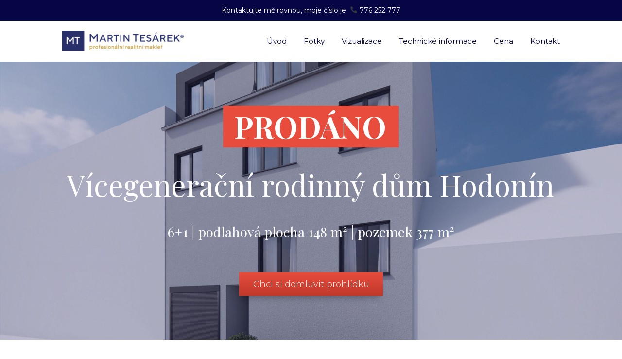

--- FILE ---
content_type: text/html; charset=UTF-8
request_url: https://martintesarek.cz/prodej-nemovitosti/investicni-dum-hodonin/
body_size: 26256
content:
<!DOCTYPE html>
<html lang="cs">
	<head>
		<meta charset="UTF-8"/>
		<meta http-equiv="X-UA-Compatible" content="IE=edge"/>
		<meta name="viewport" content="width=device-width, initial-scale=1">
		<title>Investiční dům Hodonín</title>

		<meta name='robots' content='max-image-preview:large' />
<link rel='dns-prefetch' href='//maps.googleapis.com' />
<link rel="alternate" type="application/rss+xml" title="Martin Tesárek - profesionální realitní makléř &raquo; RSS komentářů pro Investiční dům Hodonín" href="https://martintesarek.cz/prodej-nemovitosti/investicni-dum-hodonin/feed/" />
<link rel='stylesheet' id='ve_animate_style-css' href='https://martintesarek.cz/wp-content/themes/mioweb3/library/visualeditor/includes/animate/animate.css?ver=1769220023' type='text/css' media='all' />
<link rel='stylesheet' id='ve_miocarousel_style-css' href='https://martintesarek.cz/wp-content/themes/mioweb3/library/visualeditor/includes/miocarousel/miocarousel.css?ver=1769220023' type='text/css' media='all' />
<style id='wp-emoji-styles-inline-css' type='text/css'>

	img.wp-smiley, img.emoji {
		display: inline !important;
		border: none !important;
		box-shadow: none !important;
		height: 1em !important;
		width: 1em !important;
		margin: 0 0.07em !important;
		vertical-align: -0.1em !important;
		background: none !important;
		padding: 0 !important;
	}
/*# sourceURL=wp-emoji-styles-inline-css */
</style>
<link rel='stylesheet' id='mioplugin-css' href='https://martintesarek.cz/wp-content/plugins/mioplugin/assets/css/mioplugin.css?ver=y9m043' type='text/css' media='all' />
<link rel='stylesheet' id='mioweb_content_css-css' href='https://martintesarek.cz/wp-content/themes/mioweb3/modules/mioweb/css/content.css?ver=1769220023' type='text/css' media='all' />
<link rel='stylesheet' id='tablepress-default-css' href='https://martintesarek.cz/wp-content/plugins/tablepress/css/build/default.css?ver=3.2.6' type='text/css' media='all' />
<link rel='stylesheet' id='ve-content-style-css' href='https://martintesarek.cz/wp-content/themes/mioweb3/style.css?ver=1769220023' type='text/css' media='all' />
<script type="text/javascript" src="https://martintesarek.cz/wp-includes/js/jquery/jquery.min.js?ver=3.7.1" id="jquery-core-js"></script>
<script type="text/javascript" src="https://martintesarek.cz/wp-includes/js/jquery/jquery-migrate.min.js?ver=3.4.1" id="jquery-migrate-js"></script>
<script type="text/javascript" src="https://martintesarek.cz/wp-content/themes/mioweb3/library/visualeditor/includes/animate/waypoints.min.js?ver=1" id="ve_waypoints_script-js"></script>
<link rel='shortlink' href='https://martintesarek.cz/?p=14141' />
		<!-- Foxentry start -->
		<script type="text/javascript" async>
		  var Foxentry;
		  (function () {
		    var e = document.querySelector("script"), s = document.createElement('script');
		    s.setAttribute('type', 'text/javascript');
		    s.setAttribute('async', 'true');
		    s.setAttribute('src', 'https://cdn.foxentry.cz/lib');
		    e.parentNode.appendChild(s);
		    s.onload = function(){ Foxentry = new FoxentryBase('hHBrEQ7T51'); }
		  })();
		</script>
		<!-- Foxentry end -->
		
		<script type="text/javascript">
			
			var vf_ajax_url = 'https://martintesarek.cz/wp-admin/admin-ajax.php';
			
		</script>
		
		<style type="text/css">
			.vf form {
				max-width: 600px;
				margin: 0 auto;
				padding: 20px;
				border: 1px solid #ccc;
				border-radius: 10px;
				background-color: #f2f3f5;
				color: #060644 ;
			}

			.vf fieldset {
				border: none;
				margin-bottom: 20px;
			}

			.vf legend {
				font-size: 1em;
				font-weight: bold;
				margin-bottom: 10px;
			}

			.vf label {
				display: block;
				margin: 5px 0;
				font-size: 16px;
			}

			.vf .options {
				margin-left: 20px;
			}
			.cf .vf-terms .vf-options {
				margin-left: 0;
			}
			
			.vf h3 {
				margin-top: 40px;
				margin-bottom: 15px;
				font-size: 24px;
			}
			
			.vf input[type="text"],
				.vf input[type="number"],
				.vf input[type="email"],
				.vf input[type="tel"] {
					-moz-box-sizing: border-box; box-sizing: border-box; 
					width: 100%;
					padding: 8px;
					font-size: 18px;
				}
				
			.vf input[type="number"] { width: 100px; }
			
			.vf input[type="submit"] { padding: 14px 20px; font-weight: bold; font-size: 1em; cursor: pointer; white-space: normal; }
			.vf input[type="submit"] { color: #fff; background-color: #cc9933; border: 1px solid #fff }
			.vf input[type="submit"]:hover { opacity: .8; }
			
		</style>
		
		
		<meta name="description" content="Investiční dům Hodonín" /><meta name="keywords" content="Investiční dům Hodonín" /><meta property="og:title" content="Investiční dům Hodonín"/><meta property="og:description" content="Investiční dům Hodonín"/><meta property="og:url" content="https://martintesarek.cz/prodej-nemovitosti/investicni-dum-hodonin/"/><meta property="og:site_name" content="Martin Tesárek - profesionální realitní makléř"/><meta property="og:locale" content="cs_CZ"/><script type="text/javascript">
		var ajaxurl = "/wp-admin/admin-ajax.php";
		var locale = "cs_CZ";
		var template_directory_uri = "https://martintesarek.cz/wp-content/themes/mioweb3";
		</script><link id="mw_gf_Playfair_Display" href="https://fonts.googleapis.com/css?family=Playfair+Display:400,700&subset=latin,latin-ext&display=swap" rel="stylesheet" type="text/css"><link id="mw_gf_Montserrat" href="https://fonts.googleapis.com/css?family=Montserrat:400,500,300,700&subset=latin,latin-ext&display=swap" rel="stylesheet" type="text/css"><link id="mw_gf_Domine" href="https://fonts.googleapis.com/css?family=Domine:700,400&subset=latin,latin-ext&display=swap" rel="stylesheet" type="text/css"><style>@font-face { font-family: "Nohemi"; src: url("/wp-content/uploads/2023/08/Nohemi-Medium-BF6438cc581a509.otf"); font-style: normal; font-weight: 400; }</style><style>#ve_header_6884row_0.row_text_custom{}#ve_header_6884row_0{background: rgba(6, 6, 68, 1);}#ve_header_6884row_0.row_padding_custom{padding-top:10px;padding-bottom:10px;}#ve_header_6884element_0_0_0 > .element_content{--element-bottom-padding:0px;padding-top:0px;}#ve_header_6884element_0_0_0 .in_element_content{font-size: 14px;font-family: 'Montserrat';font-weight: 400;}#ve_header_6884element_0_0_0 .element_text_style_2{}#header{background: rgba(255,255,255,1);border-bottom: 0px solid #eeeeee;}#site_title{font-size: 20px;color: #111111;}#site_title img{max-width:250px;}.mw_header .menu > li > a{font-size: 15px;line-height: 1.6;}.header_nav_container nav .menu > li > a, .mw_header_icons a, .mw_close_header_search{color:#060644;}.menu_style_h3 .menu > li:after, .menu_style_h4 .menu > li:after{color:#060644;}#mobile_nav{color:#060644;}#mobile_nav svg{fill:#060644;}.mw_to_cart svg{fill:#060644;}.header_nav_container .sub-menu{background-color:#060644;}.menu_style_h6 .menu,.menu_style_h6 .mw_header_right_menu,.menu_style_h7 .header_nav_fullwidth_container,.menu_style_h6 #mobile_nav,.menu_style_h7 #mobile_nav{background-color:#121212;}.mw_to_cart:hover svg{fill:#060644;}.menu_style_h1 .menu > li.current-menu-item a, .menu_style_h1 .menu > li.current-page-ancestor > a, .menu_style_h3 .menu > li.current-menu-item a, .menu_style_h3 .menu > li.current-page-ancestor > a, .menu_style_h4 .menu > li.current-menu-item a, .menu_style_h4 .menu > li.current-page-ancestor > a, .menu_style_h8 .menu > li.current-menu-item a, .menu_style_h9 .menu > li.current-menu-item a, .mw_header_icons a:hover, .mw_header_search_container .mw_close_header_search:hover, .menu_style_h1 .menu > li:hover > a, .menu_style_h3 .menu > li:hover > a, .menu_style_h4 .menu > li:hover > a, .menu_style_h8 .menu > li:hover > a, .menu_style_h9 .menu > li:hover > a{color:#060644;}.menu_style_h2 li span{background-color:#060644;}#mobile_nav:hover{color:#060644;}#mobile_nav:hover svg{fill:#060644;}.menu_style_h5 .menu > li:hover > a, .menu_style_h5 .menu > li.current-menu-item > a, .menu_style_h5 .menu > li.current-page-ancestor > a, .menu_style_h5 .menu > li.current_page_parent > a, .menu_style_h5 .menu > li:hover > a:before{background-color:#060644;}.menu_style_h5 .sub-menu{background-color:#060644;}.menu_style_h6 .menu > li:hover > a, .menu_style_h6 .menu > li.current-menu-item > a, .menu_style_h6 .menu > li.current-page-ancestor > a, .menu_style_h6 .menu > li.current_page_parent > a, .menu_style_h7 .menu > li:hover > a, .menu_style_h7 .menu > li.current-menu-item > a, .menu_style_h7 .menu > li.current-page-ancestor > a, .menu_style_h7 .menu > li.current_page_parent > a{background-color:#060644;}.menu_style_h6 .sub-menu, .menu_style_h7 .sub-menu{background-color:#060644;}.mw_header_icons{font-size:20px;}#header_in{padding-top:20px;padding-bottom:20px;}#header.ve_fixed_header_scrolled{}.ve_fixed_header_scrolled #header_in{padding-top:20px;padding-bottom:20px;}.ve_fixed_header_scrolled #site_title{}.ve_fixed_header_scrolled .header_nav_container nav .menu > li > a, .ve_fixed_header_scrolled .mw_header_icons a{}.ve_fixed_header_scrolled.menu_style_h3 .menu > li:after, .ve_fixed_header_scrolled.menu_style_h4 .menu > li:after{}.ve_fixed_header_scrolled #mobile_nav{}.ve_fixed_header_scrolled #mobile_nav svg, .ve_fixed_header_scrolled .mw_to_cart svg{}.ve_fixed_header_scrolled .mw_to_cart:hover svg{}.ve_fixed_header_scrolled.menu_style_h1 .menu > li.current-menu-item a, .ve_fixed_header_scrolled.menu_style_h1 .menu > li.current-page-ancestor > a, .ve_fixed_header_scrolled.menu_style_h3 .menu > li.current-menu-item a, .ve_fixed_header_scrolled.menu_style_h3 .menu > li.current-page-ancestor > a, .ve_fixed_header_scrolled.menu_style_h4 .menu > li.current-menu-item a, .ve_fixed_header_scrolled.menu_style_h4 .menu > li.current-page-ancestor > a, .ve_fixed_header_scrolled.menu_style_h8 .menu > li.current-menu-item a, .ve_fixed_header_scrolled.menu_style_h9 .menu > li.current-menu-item a, .ve_fixed_header_scrolled .mw_header_icons a:hover, .ve_fixed_header_scrolled.menu_style_h1 .menu > li:hover > a, .ve_fixed_header_scrolled.menu_style_h3 .menu > li:hover > a, .ve_fixed_header_scrolled.menu_style_h4 .menu > li:hover > a, .ve_fixed_header_scrolled.menu_style_h8 .menu > li:hover > a, .ve_fixed_header_scrolled.menu_style_h9 .menu > li:hover > a{}.ve_fixed_header_scrolled.menu_style_h2 li span{}.ve_fixed_header_scrolled #mobile_nav:hover{}.ve_fixed_header_scrolled #mobile_nav:hover svg{}.ve_fixed_header_scrolled.menu_style_h5 .menu > li:hover > a, .ve_fixed_header_scrolled.menu_style_h5 .menu > li.current-menu-item > a, .ve_fixed_header_scrolled.menu_style_h5 .menu > li.current-page-ancestor > a, .ve_fixed_header_scrolled.menu_style_h5 .menu > li.current_page_parent > a, .ve_fixed_header_scrolled.menu_style_h5 .menu > li:hover > a:before{}.ve_fixed_header_scrolled.menu_style_h5 .sub-menu{}.ve_fixed_header_scrolled.menu_style_h6 .menu > li:hover > a, .ve_fixed_header_scrolled.menu_style_h6 .menu > li.current-menu-item > a, .ve_fixed_header_scrolled.menu_style_h6 .menu > li.current-page-ancestor > a, .ve_fixed_header_scrolled.menu_style_h6 .menu > li.current_page_parent > a, .ve_fixed_header_scrolled.menu_style_h7 .menu > li:hover > a, .ve_fixed_header_scrolled.menu_style_h7 .menu > li.current-menu-item > a, .ve_fixed_header_scrolled.menu_style_h7 .menu > li.current-page-ancestor > a, .ve_fixed_header_scrolled.menu_style_h7 .menu > li.current_page_parent > a{}.ve_fixed_header_scrolled.menu_style_h6 .sub-menu, .ve_fixed_header_scrolled.menu_style_h7 .sub-menu{}body:not(.page_with_transparent_header) .row_height_full{min-height:calc(100vh - 230.5px);}.page_with_transparent_header .visual_content_main:not(.mw_transparent_header_padding) > .row:first-child .row_fix_width, .page_with_transparent_header .visual_content_main:not(.mw_transparent_header_padding) .mw_page_builder_content > .row:nth-child(2) .row_fix_width{padding-top:210.5px;}.page_with_transparent_header .visual_content_main:not(.mw_transparent_header_padding) > .row:first-child .miocarousel .row_fix_width, .page_with_transparent_header .visual_content_main:not(.mw_transparent_header_padding) .mw_page_builder_content > .row:nth-child(2) .miocarousel .row_fix_width{padding-top:240.5px;}.page_with_transparent_header #wrapper > .empty_content, .page_with_transparent_header .mw_transparent_header_padding{padding-top:230.5px;}#header .mw_search_form{}#footer .footer_end{background: rgba(255, 46, 46, 1);font-size: 15px;font-family: 'Montserrat';color: #999999;font-weight: 400;}#row_0.row_text_custom{}#row_0{background: rgba(255, 255, 255, 1);}#row_0.row_padding_custom{padding-top:50px;padding-bottom:50px;}#row_0 .row_background_container .background_overlay{background-color:rgba(4, 4, 69, 0.25);}#element_0_0_0 > .element_content{}#element_0_0_0 .ve_title{font-size: 62px;font-family: 'Playfair Display';color: #ffffff;font-weight: 400;line-height: 1.2;background-color:rgba(231, 76, 60, 1);}#element_0_0_1 > .element_content{--element-max-width:1000px;--element-bottom-padding:10px;padding-top:10px;}#element_0_0_1 .ve_title{font-size: 60px;font-family: 'Playfair Display';color: #ffffff;font-weight: 400;line-height: 1.2;}#element_0_0_2 > .element_content{--element-bottom-padding:0px;}#element_0_0_3 > .element_content{--element-max-width:700px;--element-bottom-padding:0px;padding-top:0px;}#element_0_0_3 .ve_title{font-size: 28px;font-family: 'Playfair Display';color: #060644;font-weight: 400;line-height: 1.4;}#element_0_0_4 > .element_content{--element-bottom-padding:0px;}#element_0_0_5 > .element_content{--element-bottom-padding:0px;}#element_0_0_6 > .element_content{}#element_0_0_6 .ve_content_first_button.ve_content_button_size_custom{font-size:18px;}#row_1.row_text_custom{}#row_1{background: rgba(255, 255, 255, 1);}#row_1.row_padding_custom{padding-top:80px;padding-bottom:50px;}#element_1_0_0 > .element_content{--element-max-width:800px;--element-bottom-padding:15px;padding-top:0px;}#element_1_0_0 .ve_title{font-size: 35px;font-family: 'Playfair Display';color: #ffffff;font-weight: 400;line-height: 1.2;}#element_1_0_1 > .element_content{--element-bottom-padding:0px;}#element_1_0_2 > .element_content{--element-max-width:800px;--element-bottom-padding:25px;padding-top:0px;}#element_1_0_2 .ve_title{font-size: 15px;font-family: 'Montserrat';color: #060644;font-weight: 400;line-height: 1.4;}#element_1_0_3 > .element_content{--element-max-width:800px;--element-bottom-padding:15px;padding-top:0px;}#element_1_0_3 .image_gallery_element__item__caption{font-size: 16px;text-align: center;}#element_1_0_3 .image_gallery_element_item_thumb .element_image_overlay_icon_container{}#element_1_0_4 > .element_content{--element-max-width:800px;--element-bottom-padding:0px;padding-top:5px;}#element_1_0_4 .ve_title{font-size: 15px;font-family: 'Montserrat';color: #060644;font-weight: 400;line-height: 1.4;}#element_1_0_5 > .element_content{padding-top:30px;}#element_1_0_5 .ve_content_first_button.ve_content_button_size_custom{font-size:18px;}#row_2.row_text_custom{}#row_2{background: rgba(38, 51, 113, 1);}#row_2.row_padding_custom{padding-top:0px;padding-bottom:70px;}#element_2_0_0 > .element_content{}#element_2_0_0 .ve_number_count{font-size: 35px;color: #ffffff;}#element_2_0_0 .ve_number_text{font-size: 15px;color: #ffffff;}#row_3.row_text_custom{}#row_3{background: rgba(242, 243, 245, 1);}#row_3.row_padding_custom{padding-top:83px;padding-bottom:0px;}#element_3_0_0 > .element_content{--element-max-width:1000px;--element-bottom-padding:30px;padding-top:0px;}#element_3_0_0 .ve_title{font-size: 50px;font-family: 'Playfair Display';color: #ffffff;font-weight: 400;line-height: 1.2;}#row_4.row_text_custom{}#row_4{background: rgba(242, 243, 245, 1);}#row_4.row_padding_custom{padding-top:0px;padding-bottom:55px;}#element_4_0_0 > .element_content{--element-max-width:878px;--element-bottom-padding:0px;padding-top:0px;}#element_4_0_0 .ve_title{font-size: 35px;font-family: 'Playfair Display';color: #ffffff;font-weight: 400;line-height: 1.2;}#element_4_0_1 > .element_content{--element-max-width:850px;--element-bottom-padding:0px;}#element_4_0_2 > .element_content{--element-max-width:878px;--element-bottom-padding:20px;padding-top:0px;}#element_4_0_2 .ve_title{font-size: 28px;font-family: 'Playfair Display';color: #ffffff;font-weight: 400;line-height: 1.2;}#element_4_0_3 > .element_content{--element-max-width:950px;padding-top:0px;}#element_4_0_3 .image_gallery_element__item__caption{font-size: 16px;text-align: center;}#element_4_0_3 .image_gallery_element_item_thumb .element_image_overlay_icon_container{}#element_4_0_4 > .element_content{--element-max-width:878px;--element-bottom-padding:20px;padding-top:0px;}#element_4_0_4 .ve_title{font-size: 28px;font-family: 'Playfair Display';color: #ffffff;font-weight: 400;line-height: 1.2;}#element_4_0_5 > .element_content{--element-max-width:950px;padding-top:0px;}#element_4_0_5 .image_gallery_element__item__caption{font-size: 16px;text-align: center;}#element_4_0_5 .image_gallery_element_item_thumb .element_image_overlay_icon_container{}#element_4_0_6 > .element_content{--element-max-width:800px;--element-bottom-padding:0px;}#element_4_0_7 > .element_content{--element-max-width:878px;--element-bottom-padding:20px;padding-top:0px;}#element_4_0_7 .ve_title{font-size: 28px;font-family: 'Playfair Display';color: #ffffff;font-weight: 400;line-height: 1.2;}#element_4_0_8 > .element_content{--element-max-width:950px;padding-top:0px;}#element_4_0_8 .image_gallery_element__item__caption{font-size: 16px;text-align: center;}#element_4_0_8 .image_gallery_element_item_thumb .element_image_overlay_icon_container{}#element_4_0_9 > .element_content{padding-top:30px;}#element_4_0_9 .ve_content_first_button.ve_content_button_size_custom{font-size:18px;}#row_5.row_text_custom{}#row_5{background: rgba(242, 243, 245, 1);}#row_5.row_padding_custom{padding-top:0px;padding-bottom:70px;}#element_5_0_0 > .element_content{--element-max-width:878px;--element-bottom-padding:20px;padding-top:0px;}#element_5_0_0 .ve_title{font-size: 28px;font-family: 'Playfair Display';color: #ffffff;font-weight: 400;line-height: 1.2;}#element_5_0_1 > .element_content{--element-max-width:950px;padding-top:0px;}#element_5_0_1 .image_gallery_element__item__caption{font-size: 16px;text-align: center;}#element_5_0_1 .image_gallery_element_item_thumb .element_image_overlay_icon_container{}#row_6.row_text_custom{}#row_6{background: rgba(242, 243, 245, 1);}#row_6.row_padding_custom{padding-top:0px;padding-bottom:70px;}#element_6_0_0 > .element_content{--element-max-width:878px;--element-bottom-padding:20px;padding-top:0px;}#element_6_0_0 .ve_title{font-size: 28px;font-family: 'Playfair Display';color: #ffffff;font-weight: 400;line-height: 1.2;}#element_6_0_1 > .element_content{--element-max-width:950px;padding-top:0px;}#element_6_0_1 .image_gallery_element__item__caption{font-size: 16px;text-align: center;}#element_6_0_1 .image_gallery_element_item_thumb .element_image_overlay_icon_container{}#row_7.row_text_custom{}#row_7{background: rgba(255, 255, 255, 1);}#row_7.row_padding_custom{padding-top:83px;padding-bottom:0px;}#element_7_0_0 > .element_content{--element-max-width:600px;--element-bottom-padding:30px;padding-top:0px;}#element_7_0_0 .ve_title{font-size: 50px;font-family: 'Playfair Display';color: #ffffff;font-weight: 400;line-height: 1.2;}#row_8.row_text_custom{}#row_8{background: rgba(255, 255, 255, 1);}#row_8.row_padding_custom{padding-top:0px;padding-bottom:40px;}#element_8_0_0 > .element_content{--element-max-width:878px;--element-bottom-padding:0px;padding-top:0px;}#element_8_0_0 .ve_title{font-size: 35px;font-family: 'Playfair Display';color: #ffffff;font-weight: 400;line-height: 1.2;}#element_8_0_1 > .element_content{--element-bottom-padding:0px;}#element_8_0_2 > .element_content{--element-max-width:950px;}#element_8_0_3 > .element_content{--element-bottom-padding:20px;padding-top:0px;}#element_8_0_3 .ve_content_first_button.ve_content_button_size_custom{font-size:18px;}#row_9.row_text_custom{}#row_9{background: rgba(255, 255, 255, 1);}#row_9.row_padding_custom{padding-top:83px;padding-bottom:0px;}#element_9_0_0 > .element_content{--element-max-width:600px;--element-bottom-padding:30px;padding-top:0px;}#element_9_0_0 .ve_title{font-size: 50px;font-family: 'Playfair Display';color: #ffffff;font-weight: 400;line-height: 1.2;}#row_10.row_text_custom{}#row_10{background: rgba(255, 255, 255, 1);}#row_10.row_padding_custom{padding-top:0px;padding-bottom:40px;}#element_10_0_0 > .element_content{--element-max-width:878px;--element-bottom-padding:0px;padding-top:0px;}#element_10_0_0 .ve_title{font-size: 35px;font-family: 'Playfair Display';color: #ffffff;font-weight: 400;line-height: 1.2;}#element_10_0_1 > .element_content{--element-max-width:900px;--element-bottom-padding:0px;}#element_10_0_2 > .element_content{--element-max-width:950px;padding-top:0px;}#element_10_0_2 .image_gallery_element__item__caption{font-size: 16px;text-align: center;}#element_10_0_2 .image_gallery_element_item_thumb .element_image_overlay_icon_container{}#element_10_0_3 > .element_content{--element-bottom-padding:0px;}#element_10_0_4 > .element_content{--element-bottom-padding:20px;padding-top:0px;}#element_10_0_4 .ve_content_first_button.ve_content_button_size_custom{font-size:18px;}#row_11.row_text_custom{}#row_11{background: rgba(255, 255, 255, 1);}#row_11.row_padding_custom{padding-top:0px;padding-bottom:70px;}#element_11_0_0 > .element_content{--element-max-width:800px;--element-bottom-padding:35px;padding-top:0px;}#element_11_0_0 .ve_title{font-size: 35px;font-family: 'Playfair Display';color: #ffffff;font-weight: 400;line-height: 1.2;}#element_11_0_1 > .element_content{--element-bottom-padding:0px;}#element_11_0_1 .image_gallery_element__item__caption{font-size: 16px;text-align: center;}#element_11_0_1 .image_gallery_element_item_thumb .element_image_overlay_icon_container{}#row_12.row_text_custom{}#row_12{background: rgba(38, 51, 113, 1);}#row_12.row_padding_custom{padding-top:0px;padding-bottom:0px;}#element_12_0_0 > .element_content{--element-bottom-padding:0px;}#element_12_0_1 > .element_content{--element-bottom-padding:0px;}#element_12_0_2 > .element_content{--element-bottom-padding:0px;}#element_12_0_3 > .element_content{--element-bottom-padding:0px;}#element_12_0_4 > .element_content{--element-bottom-padding:0px;}#element_12_0_5 > .element_content{--element-max-width:1000px;--element-bottom-padding:0px;padding-top:0px;}#element_12_0_5 .ve_title{font-size: 60px;font-family: 'Playfair Display';color: #ffffff;font-weight: 400;line-height: 1.2;}#element_12_0_6 > .element_content{--element-bottom-padding:0px;}#element_12_0_7 > .element_content{--element-bottom-padding:25px;}#element_12_0_7 .in_element_content{font-size: 16px;font-family: 'Montserrat';font-weight: 500;}#element_12_0_7 .element_text_style_2{background:rgba(232,232,232,1);}#element_12_1_0 > .element_content{--element-max-width:630px;--element-bottom-padding:0px;padding-top:0px;--default-max-width:1242px;}#element_12_1_0 .element_image_overlay_icon_container{background-color:rgba(0,0,0,0.3);}#element_12_1_0 .element_image_container img{object-position:43% 15%;}#element_12_1_0 .mw_image_ratio{padding-bottom:117.87439613527%;}#row_13.row_text_custom{}#row_13{background: rgba(242, 243, 245, 1);}#row_13.row_padding_custom{padding-top:83px;padding-bottom:0px;}#element_13_0_0 > .element_content{--element-max-width:1000px;--element-bottom-padding:35px;padding-top:0px;}#element_13_0_0 .ve_title{font-size: 50px;font-family: 'Playfair Display';color: #ffffff;font-weight: 400;line-height: 1.2;}#element_13_0_1 > .element_content{--element-max-width:800px;}#element_13_0_1 .bullet_icon{margin-top:0px;font-size:16px;background-color:#060644;}#element_13_0_1 .mw_element_bullets li{margin-bottom:4px;}#element_13_0_1 .bullet_text{font-size: 15px;color: #060644;}#element_13_0_1 .bullet_text_title{}#element_13_0_1 .bullet_icon svg{width:16px;height:16px;}#row_14.row_text_custom{}#row_14{background: rgba(242, 243, 245, 1);}#row_14.row_padding_custom{padding-top:0px;padding-bottom:50px;}#element_14_0_0 > .element_content{--element-bottom-padding:0px;}#row_15.row_text_custom{}#row_15{background: rgba(255, 255, 255, 1);}#row_15.row_padding_custom{padding-top:60px;padding-bottom:0px;}#element_15_0_0 > .element_content{--element-max-width:1000px;--element-bottom-padding:30px;padding-top:0px;}#element_15_0_0 .ve_title{font-size: 50px;font-family: 'Playfair Display';color: #ffffff;font-weight: 400;line-height: 1.2;}#row_16.row_text_custom{}#row_16{background: rgba(255, 255, 255, 1);}#row_16.row_padding_custom{padding-top:40px;padding-bottom:70px;}#element_sub_16_0_0_0_0 > .element_content{}#element_sub_16_0_0_0_0 h3{font-size: 18px;}#element_sub_16_0_0_0_0 .mw_feature_description{}#element_sub_16_0_0_0_0 .mw_feature_icon{font-size:30px;}#element_sub_16_0_0_0_0 .feature_col_image img{max-width:30px;}#element_sub_16_0_0_0_0 .mw_icon{color:#060644;}#element_sub_16_0_0_0_0 .mw_icon_style_2{background-color:#060644;}#element_sub_16_0_0_0_0 .mw_icon_style_3{background-color:#060644;}#element_sub_16_0_0_0_0 .mw_icon_style_4{border-color:#060644;}#element_sub_16_0_0_0_0 .mw_icon_style_5{border-color:#060644;}#element_sub_16_0_0_0_0 .ve_content_button.ve_content_button_size_custom{font-size:18px;}#element_16_0_0 > .element_content{}#element_16_0_0 .ve_content_block{background-color:rgba(242, 243, 245, 1);border: 0px solid #060644;}#element_16_0_0 .ve_content_block_content{padding:40px;}#element_16_0_0 .mw_expand_more{padding-bottom:40px;}#element_16_0_0 .ve_content_block_title{font-size: 20px;text-align: center;border-bottom:1px solid rgba(0,0,0,0.2);}#element_sub_16_1_0_0_0 > .element_content{}#element_sub_16_1_0_0_0 h3{font-size: 18px;}#element_sub_16_1_0_0_0 .mw_feature_description{}#element_sub_16_1_0_0_0 .mw_feature_icon{font-size:30px;}#element_sub_16_1_0_0_0 .feature_col_image img{max-width:30px;}#element_sub_16_1_0_0_0 .mw_icon{color:#060644;}#element_sub_16_1_0_0_0 .mw_icon_style_2{background-color:#060644;}#element_sub_16_1_0_0_0 .mw_icon_style_3{background-color:#060644;}#element_sub_16_1_0_0_0 .mw_icon_style_4{border-color:#060644;}#element_sub_16_1_0_0_0 .mw_icon_style_5{border-color:#060644;}#element_sub_16_1_0_0_0 .ve_content_button.ve_content_button_size_custom{font-size:18px;}#element_16_1_0 > .element_content{}#element_16_1_0 .ve_content_block{background-color:rgba(242, 243, 245, 1);border: 0px solid #060644;}#element_16_1_0 .ve_content_block_content{padding:40px;}#element_16_1_0 .mw_expand_more{padding-bottom:40px;}#element_16_1_0 .ve_content_block_title{font-size: 20px;text-align: center;border-bottom:1px solid rgba(0,0,0,0.2);}#element_sub_16_2_0_0_0 > .element_content{}#element_sub_16_2_0_0_0 h3{font-size: 18px;}#element_sub_16_2_0_0_0 .mw_feature_description{}#element_sub_16_2_0_0_0 .mw_feature_icon{font-size:30px;}#element_sub_16_2_0_0_0 .feature_col_image img{max-width:30px;}#element_sub_16_2_0_0_0 .mw_icon{color:#060644;}#element_sub_16_2_0_0_0 .mw_icon_style_2{background-color:#060644;}#element_sub_16_2_0_0_0 .mw_icon_style_3{background-color:#060644;}#element_sub_16_2_0_0_0 .mw_icon_style_4{border-color:#060644;}#element_sub_16_2_0_0_0 .mw_icon_style_5{border-color:#060644;}#element_sub_16_2_0_0_0 .ve_content_button.ve_content_button_size_custom{font-size:18px;}#element_16_2_0 > .element_content{}#element_16_2_0 .ve_content_block{background-color:rgba(242, 243, 245, 1);border: 0px solid #060644;}#element_16_2_0 .ve_content_block_content{padding:40px;}#element_16_2_0 .mw_expand_more{padding-bottom:40px;}#element_16_2_0 .ve_content_block_title{font-size: 20px;text-align: center;border-bottom:1px solid rgba(0,0,0,0.2);}#row_17.row_text_custom{}#row_17{background: rgba(242, 243, 245, 1);}#row_17.row_padding_custom{padding-top:80px;padding-bottom:60px;}#element_17_0_0 > .element_content{--element-max-width:850px;--element-bottom-padding:30px;padding-top:0px;}#element_17_0_0 .ve_title{font-size: 50px;font-family: 'Playfair Display';color: #ffffff;font-weight: 400;line-height: 1.2;}#element_17_0_1 > .element_content{--element-max-width:800px;--element-bottom-padding:0px;padding-top:0px;}#element_17_0_1 .ve_title{font-size: 15px;font-family: 'Montserrat';color: #060644;font-weight: 400;line-height: 1.4;}#row_18.row_text_custom{}#row_18{background: rgba(255, 255, 255, 1);}#row_18.row_padding_custom{padding-top:0px;padding-bottom:40px;}#element_18_0_0 > .element_content{--element-max-width:1000px;--element-bottom-padding:4px;padding-top:0px;}#element_18_0_0 .ve_title{font-size: 50px;font-family: 'Playfair Display';color: #ffffff;font-weight: 400;line-height: 1.2;}#element_18_0_1 > .element_content{--element-max-width:800px;--element-bottom-padding:10px;padding-top:0px;}#element_18_0_1 .ve_title{font-size: 28px;font-family: 'Playfair Display';color: #ffffff;font-weight: 400;line-height: 1.2;}#element_18_0_2 > .element_content{--element-max-width:700px;padding-top:20px;}#element_18_0_3 > .element_content{--element-max-width:700px;--element-bottom-padding:0px;padding-top:0px;}#element_18_0_3 .ve_title{font-size: 15px;font-family: 'Montserrat';color: #060644;font-weight: 400;line-height: 1.4;}#element_18_1_0 > .element_content{--element-bottom-padding:0px;}#element_18_1_1 > .element_content{--element-bottom-padding:0px;padding-top:16px;}#element_sub_18_1_2_0_0 > .element_content{--element-max-width:878px;--element-bottom-padding:0px;padding-top:0px;}#element_sub_18_1_2_0_0 .ve_title{font-size: 42px;font-family: 'Playfair Display';color: #ffffff;font-weight: 400;line-height: 1.2;}#element_sub_18_1_2_0_1 > .element_content{--element-max-width:700px;--element-bottom-padding:0px;padding-top:6px;}#element_sub_18_1_2_0_1 .ve_title{font-size: 15px;font-family: 'Montserrat';color: #ffffff;font-weight: 400;line-height: 1.4;}#element_sub_18_1_2_0_2 > .element_content{--element-bottom-padding:20px;padding-top:20px;}#element_sub_18_1_2_0_2 .mw_icon_text-text{}#element_sub_18_1_2_0_2 .mw_icon_text-title{}#element_sub_18_1_2_0_2 .mw_icon_text-icon{font-size:100px;}#element_sub_18_1_2_0_2 .mw_icon{color:#060644;}#element_sub_18_1_2_0_3 > .element_content{}#element_sub_18_1_2_0_3 .ve_content_first_button.ve_content_button_size_custom{font-size:10px;}#element_18_1_2 > .element_content{}#element_18_1_2 .ve_content_block{background-color:rgba(242, 243, 245, 1);border: 0px solid #eeeeee;}#element_18_1_2 .ve_content_block_content{padding:25px;}#element_18_1_2 .mw_expand_more{padding-bottom:25px;}#element_18_1_2 .ve_content_block_title{font-size: 20px;text-align: center;border-bottom:1px solid rgba(0,0,0,0.2);}#row_19.row_text_custom{}#row_19{background: rgba(38, 51, 113, 1);}#row_19.row_padding_custom{padding-top:50px;padding-bottom:50px;}#row_19.row_height_custom{min-height:100px;}#row_19.row_height_custom .miocarousel_row .slide{min-height:100px;}#element_19_0_0 > .element_content{--element-max-width:1000px;--element-bottom-padding:0px;padding-top:0px;}#element_19_0_0 .ve_title{font-size: 30px;font-family: 'Playfair Display';color: #ffffff;font-weight: 400;line-height: 1.2;}#element_19_0_1 > .element_content{--element-max-width:1000px;--element-bottom-padding:0px;padding-top:0px;}#element_19_0_1 .ve_title{font-size: 60px;font-family: 'Playfair Display';color: #ffffff;font-weight: 400;line-height: 1.2;background-color:rgba(231, 76, 60, 1);}#element_19_0_2 > .element_content{--element-bottom-padding:0px;}#element_19_0_3 > .element_content{--element-max-width:1000px;--element-bottom-padding:25px;}#element_19_0_3 .in_element_content{font-size: 16px;font-family: 'Montserrat';font-weight: 500;}#element_19_0_3 .element_text_style_2{background:rgba(232,232,232,1);}#row_20.row_text_custom{}#row_20{background: rgba(242, 243, 245, 1);margin-top:0px;}#row_20.row_padding_custom{padding-top:100px;padding-bottom:30px;}#row_20 .row_background_container{background-image: url(https://martintesarek.cz/wp-content/uploads/2022/09/Přechod-e1662891815658.jpg);background-position: 56% 23%;background-repeat: no-repeat;}#row_20 .row_background_container .background_overlay{background-color:rgba(0, 0, 0, 0.12);}#element_20_0_0 > .element_content{--element-max-width:1000px;--element-bottom-padding:20px;padding-top:0px;}#element_20_0_0 .ve_title{font-size: 50px;font-family: 'Playfair Display';color: #ffffff;font-weight: 400;line-height: 1.2;}#element_20_0_1 > .element_content{--element-max-width:530px;--element-bottom-padding:25px;padding-top:0px;}#element_20_0_1 .ve_title{font-size: 15px;font-family: 'Montserrat';color: #ffffff;font-weight: 400;line-height: 1.4;}#element_20_0_2 > .element_content{--element-bottom-padding:0px;}#element_20_0_2_form .ve_form_field{font-size: 14px;background-color:#ffffff;}#element_20_0_2_form .ve_form_label{font-size: 14px;}#element_20_0_2_form .ve_form_button_row .ve_form_button.ve_content_button_size_custom{font-size:18px;}#element_20_0_3 > .element_content{--element-bottom-padding:0px;}#element_20_0_4 > .element_content{--element-bottom-padding:0px;}#row_21.row_text_custom{}#row_21{background: rgba(255,255,255,1);}#row_21.row_padding_custom{padding-top:0px;padding-bottom:0px;}#row_21.row_padding_custom .row_fix_width{padding-left:0px;padding-right:0px;}#var10005_21_1_0_0 > .element_content{--element-bottom-padding:10px;}#var10005_21_1_0_0 .ve_title{font-size: 16px;font-family: 'Nohemi';font-weight: 400;line-height: 1.2;padding-bottom:15px;}#var10005_21_1_0_0 .ve_title_decoration{background-color:#f2f3f5;}#element_21_1_0 > .element_content{--element-bottom-padding:0px;}#var10013_21_1_2_0 > .element_content{--element-bottom-padding:30px;}#var10013_21_1_2_0 .in_element_content{font-size: 13px;font-family: 'Montserrat';color: #060644;font-weight: 400;line-height: 1.4;}#var10013_21_1_2_0 .element_text_style_2{background:rgba(232,232,232,1);}#var10013_21_1_2_0 .in_element_content ul li{background-position-y:calc(0.7em - 13px);}#element_21_1_2 > .element_content{}#var10017_21_2_0_0 > .element_content{--element-bottom-padding:10px;}#var10017_21_2_0_0 .ve_title{font-size: 16px;font-family: 'Nohemi';font-weight: 400;line-height: 1.2;padding-bottom:15px;}#var10017_21_2_0_0 .ve_title_decoration{background-color:#f2f3f5;}#element_21_2_0 > .element_content{--element-bottom-padding:0px;}#var10089_21_2_2_0 > .element_content{--element-bottom-padding:30px;}#var10089_21_2_2_0 .in_element_content{font-size: 13px;font-family: 'Montserrat';font-weight: 400;line-height: 1.9;}#var10089_21_2_2_0 .element_text_style_2{background:rgba(232,232,232,1);}#var10089_21_2_2_0 .in_element_content ul li{background-position-y:calc(0.95em - 13px);}#element_21_2_2 > .element_content{--element-bottom-padding:0px;}#element_21_2_4 > .element_content{--element-bottom-padding:0px;}#var10023_21_3_0_0 > .element_content{--element-bottom-padding:10px;}#var10023_21_3_0_0 .ve_title{font-size: 16px;font-family: 'Nohemi';font-weight: 400;line-height: 1.2;padding-bottom:15px;}#var10023_21_3_0_0 .ve_title_decoration{background-color:#f2f3f5;}#element_21_3_0 > .element_content{--element-bottom-padding:0px;}#element_21_3_2 > .element_content{--element-bottom-padding:30px;}#row_22.row_text_custom{}#row_22{background: rgba(242, 243, 245, 1);}#row_22.row_padding_custom{padding-top:30px;padding-bottom:30px;}#var8583_22_0_0_0 > .element_content{--element-bottom-padding:30px;}#var8583_22_0_0_0 .in_element_content{font-size: 12px;font-family: 'Montserrat';color: #060644;font-weight: 400;}#var8583_22_0_0_0 .element_text_style_2{background:rgba(232,232,232,1);}#var8583_22_0_0_1 > .element_content{}#var8583_22_0_0_1 .in_element_content{font-size: 13px;font-family: 'Montserrat';color: #060644;font-weight: 400;}#var8583_22_0_0_1 .element_text_style_2{background:rgba(232,232,232,1);}#element_22_0_0 > .element_content{}#ve_popup_container_20038{-moz-border-radius: 0px;-webkit-border-radius: 0px;-khtml-border-radius: 0px;border-radius: 0px;}#popup_20038row_0.row_text_custom{}#popup_20038row_0{background: rgba(242, 243, 245, 1);}#popup_20038row_0.row_padding_custom{padding-top:60px;padding-bottom:0px;}#popup_20038element_0_0_0 > .element_content{--element-bottom-padding:20px;padding-top:10px;}#popup_20038element_0_0_0 .ve_title{font-size: 37px;font-family: 'Nohemi';color: #060644;font-weight: 400;line-height: 1.0;}#popup_20038element_0_1_0 > .element_content{--element-bottom-padding:0px;}#popup_20038element_0_1_1 > .element_content{--element-bottom-padding:0px;}#popup_20038element_0_1_2 > .element_content{--element-bottom-padding:0px;}#popup_20038element_0_1_3 > .element_content{--element-bottom-padding:0px;}#popup_20038element_0_1_3 .in_element_content{font-size: 21px;font-family: 'Montserrat';color: #060644;font-weight: 500;line-height: 1.3;}#popup_20038element_0_1_3 .element_text_style_2{background:rgba(232,232,232,1);}#popup_20038element_0_1_3 .in_element_content ul li{background-position-y:calc(0.65em - 13px);}#popup_20038element_0_1_4 > .element_content{--element-max-width:60px;--element-bottom-padding:10px;--default-max-width:500px;}#popup_20038element_0_1_4 .element_image_overlay_icon_container{background-color:rgba(0,0,0,0.3);}#popup_20038element_0_1_4 .element_image_container img{object-position:50% 50%;}#popup_20038element_0_1_4 .mw_image_ratio{padding-bottom:100%;}#popup_20038element_0_2_0 > .element_content{--default-max-width:212px;}#popup_20038element_0_2_0 .element_image_overlay_icon_container{background-color:rgba(0,0,0,0.3);}#popup_20038element_0_2_0 .element_image_container img{object-position:50% 50%;}#popup_20038element_0_2_0 .mw_image_ratio{padding-bottom:141.50943396226%;}#popup_20038element_0_2_1 > .element_content{--default-max-width:212px;}#popup_20038element_0_2_1 .element_image_overlay_icon_container{background-color:rgba(0,0,0,0.3);}#popup_20038element_0_2_1 .element_image_container img{object-position:50% 50%;}#popup_20038element_0_2_1 .mw_image_ratio{padding-bottom:141.50943396226%;}#popup_20038row_1.row_text_custom{}#popup_20038row_1{background: rgba(242, 243, 245, 1);}#popup_20038row_1.row_padding_custom{padding-top:0px;padding-bottom:60px;}#popup_20038element_1_0_0 > .element_content{--element-max-width:527px;--element-bottom-padding:20px;padding-top:0px;}#popup_20038element_1_0_0_form .ve_form_field{font-size: 13px;background-color:#ffffff;}#popup_20038element_1_0_0_form .ve_form_label{font-size: 13px;}#popup_20038element_1_0_0_form .ve_form_button_row .ve_form_button.ve_content_button_size_custom{font-size:18px;}#popup_20038element_1_0_1 > .element_content{--element-max-width:400px;--element-bottom-padding:10px;padding-top:10px;}#popup_20038element_1_0_1 .in_element_content{font-size: 13px;color: #060644;}.ve_content_button_style_basic{color:#525252;-moz-border-radius: 9999px;-webkit-border-radius: 9999px;-khtml-border-radius: 9999px;border-radius: 9999px;border-color:#525252;padding: calc(0.8em - 2px) 1.6em calc(0.8em - 2px) 1.6em;}.ve_content_button_style_basic .ve_button_subtext{}.ve_content_button_style_basic:hover{color:#ffffff;background: rgba(32, 156, 207, 1);border-color:#209ccf;}.ve_content_button_style_inverse{color:#ffffff;-moz-border-radius: 9999px;-webkit-border-radius: 9999px;-khtml-border-radius: 9999px;border-radius: 9999px;border-color:#ffffff;padding: calc(0.8em - 2px) 1.5em calc(0.8em - 2px) 1.5em;}.ve_content_button_style_inverse .ve_button_subtext{}.ve_content_button_style_inverse:hover{color:#ffffff;background: rgba(32, 156, 207, 1);border-color:#209ccf;}.ve_content_button_style_10{font-family: 'Montserrat';font-weight: 500;color:#ffffff;background: rgba(231, 76, 60, 1);-moz-border-radius: 0px;-webkit-border-radius: 0px;-khtml-border-radius: 0px;border-radius: 0px;padding: calc(1.0em - 0px) 1.6em calc(1.0em - 0px) 1.6em;}.ve_content_button_style_10 .ve_button_subtext{}.ve_content_button_style_10:hover{color:#ffffff;background: #b93d30;}.ve_content_button_style_11{font-family: 'Montserrat';font-weight: 400;color:#060644;-moz-border-radius: 0px;-webkit-border-radius: 0px;-khtml-border-radius: 0px;border-radius: 0px;border-color:#060644;border-width:2px;padding: calc(0.8em - 2px) 1.6em calc(0.8em - 2px) 1.6em;}.ve_content_button_style_11 .ve_button_subtext{}.ve_content_button_style_12{font-family: 'Montserrat';font-weight: 400;color:#060644;-moz-border-radius: 0px;-webkit-border-radius: 0px;-khtml-border-radius: 0px;border-radius: 0px;border-color:#060644;border-width:2px;padding: calc(0.8em - 2px) 1.6em calc(0.8em - 2px) 1.6em;}.ve_content_button_style_12 .ve_button_subtext{}.ve_content_button_style_12:hover{color:#ffffff;background: rgba(6, 6, 68, 1);border-color:#060644;}.ve_content_button_style_13{font-family: 'Montserrat';font-weight: 300;color:#ffffff;background: rgba(6, 6, 68, 1);-moz-border-radius: 0px;-webkit-border-radius: 0px;-khtml-border-radius: 0px;border-radius: 0px;padding: calc(1.0em - 0px) 1.6em calc(1.0em - 0px) 1.6em;}.ve_content_button_style_13 .ve_button_subtext{}.ve_content_button_style_14{font-family: 'Montserrat';font-weight: 300;color:#ffffff;background: linear-gradient(to bottom, rgba(231, 76, 60, 1) 0%, rgba(192, 57, 43, 1) 100%) no-repeat border-box;-moz-border-radius: 0px;-webkit-border-radius: 0px;-khtml-border-radius: 0px;border-radius: 0px;padding: calc(0.8em - 0px) 1.6em calc(0.8em - 0px) 1.6em;}.ve_content_button_style_14 .ve_button_subtext{}.ve_content_button_style_15{font-family: 'Montserrat';font-weight: 400;color:#ffffff;background: rgba(6, 6, 68, 1);-moz-border-radius: 0px;-webkit-border-radius: 0px;-khtml-border-radius: 0px;border-radius: 0px;padding: calc(1.3em - 0px) 1.6em calc(1.3em - 0px) 1.6em;}.ve_content_button_style_15 .ve_button_subtext{}.ve_content_button_style_16{font-family: 'Montserrat';font-weight: 400;color:#ffffff;background: linear-gradient(to bottom, rgba(231, 76, 60, 1) 0%, rgba(192, 57, 43, 1) 100%) no-repeat border-box;-moz-border-radius: 0px;-webkit-border-radius: 0px;-khtml-border-radius: 0px;border-radius: 0px;padding: calc(1.4em - 0px) 1.6em calc(1.4em - 0px) 1.6em;}.ve_content_button_style_16 .ve_button_subtext{}.ve_content_button_style_17{font-family: 'Montserrat';font-weight: 400;color:#ffffff;background: rgba(204, 153, 51, 1);-moz-border-radius: 0px;-webkit-border-radius: 0px;-khtml-border-radius: 0px;border-radius: 0px;padding: calc(1.3em - 0px) 1.6em calc(1.3em - 0px) 1.6em;}.ve_content_button_style_17 .ve_button_subtext{}.ve_content_button_style_18{font-family: 'Montserrat';font-weight: 400;color:#ffffff;background: linear-gradient(to bottom, rgba(95, 39, 205, 1) 0%, rgba(195, 31, 207, 1) 100%) no-repeat border-box;-moz-border-radius: 0px;-webkit-border-radius: 0px;-khtml-border-radius: 0px;border-radius: 0px;padding: calc(0.8em - 0px) 1.6em calc(0.8em - 0px) 1.6em;}.ve_content_button_style_18 .ve_button_subtext{}.ve_content_button_style_19{color:#ffffff;background: rgba(24, 90, 168, 1);-moz-border-radius: 0px;-webkit-border-radius: 0px;-khtml-border-radius: 0px;border-radius: 0px;padding: calc(0.8em - 0px) 1.6em calc(0.8em - 0px) 1.6em;}.ve_content_button_style_19 .ve_button_subtext{}.ve_content_button_style_20{color:#000000;background: rgba(252, 190, 0, 1);-moz-border-radius: 0px;-webkit-border-radius: 0px;-khtml-border-radius: 0px;border-radius: 0px;padding: calc(0.8em - 1px) 1.6em calc(0.8em - 1px) 1.6em;}.ve_content_button_style_20 .ve_button_subtext{}.ve_content_button_style_21{font-family: 'Montserrat';font-weight: 700;color:#060644;background: rgba(252, 190, 0, 1);-moz-border-radius: 0px;-webkit-border-radius: 0px;-khtml-border-radius: 0px;border-radius: 0px;padding: calc(0.8em - 0px) 1.6em calc(0.8em - 0px) 1.6em;}.ve_content_button_style_21 .ve_button_subtext{}.ve_content_button_style_22{font-family: 'Montserrat';font-weight: 700;color:#ffffff;background: rgba(68, 166, 58, 1);-moz-border-radius: 9999px;-webkit-border-radius: 9999px;-khtml-border-radius: 9999px;border-radius: 9999px;padding: calc(0.9em - 0px) 1.9em calc(0.9em - 0px) 1.9em;}.ve_content_button_style_22 .ve_button_subtext{}body{background-color:#ffffff;font-size: 19px;font-family: 'Montserrat';font-weight: 400;}.row_text_auto.light_color{color:#111111;}.row_text_default{color:#111111;}.row .light_color{color:#111111;}.row .text_default{color:#111111;}a{color:#219ed1;}.row_text_auto.light_color a:not(.ve_content_button){color:#219ed1;}.row_text_default a:not(.ve_content_button){color:#219ed1;}.row .ve_content_block.text_default a:not(.ve_content_button){color:#219ed1;}a:not(.ve_content_button):hover{color:#c0392b;}.row_text_auto.light_color a:not(.ve_content_button):hover{color:#c0392b;}.row_text_default a:not(.ve_content_button):hover{color:#c0392b;}.row .ve_content_block.text_default a:not(.ve_content_button):hover{color:#c0392b;}.row_text_auto.dark_color{color:#ffffff;}.row_text_invers{color:#ffffff;}.row .text_invers{color:#ffffff;}.row .dark_color:not(.text_default){color:#ffffff;}.blog_entry_content .dark_color:not(.text_default){color:#ffffff;}.row_text_auto.dark_color a:not(.ve_content_button){color:#ffffff;}.row .dark_color:not(.text_default) a:not(.ve_content_button){color:#ffffff;}.row_text_invers a:not(.ve_content_button){color:#ffffff;}.row .ve_content_block.text_invers a:not(.ve_content_button){color:#ffffff;}.row .light_color a:not(.ve_content_button){color:#219ed1;}.row .light_color a:not(.ve_content_button):hover{color:#c0392b;}.title_element_container,.mw_element_items_style_4 .mw_element_item:not(.dark_color) .title_element_container,.mw_element_items_style_7 .mw_element_item:not(.dark_color) .title_element_container,.in_features_element_4 .mw_feature:not(.dark_color) .title_element_container,.in_element_image_text_2 .el_it_text:not(.dark_color) .title_element_container,.in_element_image_text_3 .el_it_text:not(.dark_color) .title_element_container,.entry_content h1,.entry_content h2,.entry_content h3,.entry_content h4,.entry_content h5,.entry_content h6{font-family:Domine;font-weight:400;line-height:1.2;}.subtitle_element_container,.mw_element_items_style_4 .mw_element_item:not(.dark_color) .subtitle_element_container,.mw_element_items_style_7 .mw_element_item:not(.dark_color) .subtitle_element_container,.in_features_element_4 .mw_feature:not(.dark_color) .subtitle_element_container,.in_element_image_text_2 .el_it_text:not(.dark_color) .subtitle_element_container,.in_element_image_text_3 .el_it_text:not(.dark_color) .subtitle_element_container{font-family:Montserrat;font-weight:300;}.entry_content h1{}.entry_content h2{}.entry_content h3{}.entry_content h4{}.entry_content h5{}.entry_content h6{}.row_fix_width,.fix_width,.fixed_width_content .visual_content_main,.row_fixed,.fixed_width_page .visual_content_main,.fixed_width_page header,.fixed_width_page footer,.fixed_narrow_width_page #wrapper,#blog-container,.ve-header-type2 .header_nav_container{max-width:1024px;}@media screen and (max-width: 969px) {#ve_header_6884row_0.row_padding_custom{}#ve_header_6884element_0_0_0 > .element_content{padding-top:0px;}#ve_header_6884element_0_0_0 .in_element_content{}#row_0.row_padding_custom{}#element_0_0_0 > .element_content{padding-top:0px;}#element_0_0_0 .ve_title{}#element_0_0_1 > .element_content{padding-top:0px;}#element_0_0_1 .ve_title{}#element_0_0_2 > .element_content{padding-top:0px;}#element_0_0_3 > .element_content{padding-top:0px;}#element_0_0_3 .ve_title{}#element_0_0_4 > .element_content{padding-top:0px;}#element_0_0_5 > .element_content{padding-top:0px;}#element_0_0_6 > .element_content{padding-top:0px;}#row_1.row_padding_custom{}#element_1_0_0 > .element_content{padding-top:0px;}#element_1_0_0 .ve_title{}#element_1_0_1 > .element_content{padding-top:0px;}#element_1_0_2 > .element_content{padding-top:0px;}#element_1_0_2 .ve_title{}#element_1_0_3 > .element_content{padding-top:0px;}#element_1_0_4 > .element_content{padding-top:0px;}#element_1_0_4 .ve_title{}#element_1_0_5 > .element_content{padding-top:0px;}#row_2.row_padding_custom{}#element_2_0_0 > .element_content{padding-top:0px;}#row_3.row_padding_custom{}#element_3_0_0 > .element_content{padding-top:0px;}#element_3_0_0 .ve_title{}#row_4.row_padding_custom{}#element_4_0_0 > .element_content{padding-top:0px;}#element_4_0_0 .ve_title{}#element_4_0_1 > .element_content{padding-top:0px;}#element_4_0_2 > .element_content{padding-top:0px;}#element_4_0_2 .ve_title{}#element_4_0_3 > .element_content{padding-top:0px;}#element_4_0_4 > .element_content{padding-top:0px;}#element_4_0_4 .ve_title{}#element_4_0_5 > .element_content{padding-top:0px;}#element_4_0_6 > .element_content{padding-top:0px;}#element_4_0_7 > .element_content{padding-top:0px;}#element_4_0_7 .ve_title{}#element_4_0_8 > .element_content{padding-top:0px;}#element_4_0_9 > .element_content{padding-top:0px;}#row_5.row_padding_custom{}#element_5_0_0 > .element_content{padding-top:0px;}#element_5_0_0 .ve_title{}#element_5_0_1 > .element_content{padding-top:0px;}#row_6.row_padding_custom{}#element_6_0_0 > .element_content{padding-top:0px;}#element_6_0_0 .ve_title{}#element_6_0_1 > .element_content{padding-top:0px;}#row_7.row_padding_custom{}#element_7_0_0 > .element_content{padding-top:0px;}#element_7_0_0 .ve_title{}#row_8.row_padding_custom{}#element_8_0_0 > .element_content{padding-top:0px;}#element_8_0_0 .ve_title{}#element_8_0_1 > .element_content{padding-top:0px;}#element_8_0_2 > .element_content{padding-top:0px;}#element_8_0_3 > .element_content{padding-top:0px;}#row_9.row_padding_custom{}#element_9_0_0 > .element_content{padding-top:0px;}#element_9_0_0 .ve_title{}#row_10.row_padding_custom{}#element_10_0_0 > .element_content{padding-top:0px;}#element_10_0_0 .ve_title{}#element_10_0_1 > .element_content{padding-top:0px;}#element_10_0_2 > .element_content{padding-top:0px;}#element_10_0_3 > .element_content{padding-top:0px;}#element_10_0_4 > .element_content{padding-top:0px;}#row_11.row_padding_custom{}#element_11_0_0 > .element_content{padding-top:0px;}#element_11_0_0 .ve_title{}#element_11_0_1 > .element_content{padding-top:0px;}#row_12.row_padding_custom{}#element_12_0_0 > .element_content{padding-top:0px;}#element_12_0_1 > .element_content{padding-top:0px;}#element_12_0_2 > .element_content{padding-top:0px;}#element_12_0_3 > .element_content{padding-top:0px;}#element_12_0_4 > .element_content{padding-top:0px;}#element_12_0_5 > .element_content{padding-top:0px;}#element_12_0_5 .ve_title{}#element_12_0_6 > .element_content{padding-top:0px;}#element_12_0_7 > .element_content{padding-top:0px;}#element_12_0_7 .in_element_content{}#element_12_1_0 > .element_content{padding-top:0px;}#row_13.row_padding_custom{}#element_13_0_0 > .element_content{padding-top:0px;}#element_13_0_0 .ve_title{}#element_13_0_1 > .element_content{padding-top:0px;}#row_14.row_padding_custom{}#element_14_0_0 > .element_content{padding-top:0px;}#row_15.row_padding_custom{}#element_15_0_0 > .element_content{padding-top:0px;}#element_15_0_0 .ve_title{}#row_16.row_padding_custom{}#element_sub_16_0_0_0_0 > .element_content{padding-top:0px;}#element_16_0_0 > .element_content{padding-top:0px;}#element_sub_16_1_0_0_0 > .element_content{padding-top:0px;}#element_16_1_0 > .element_content{padding-top:0px;}#element_sub_16_2_0_0_0 > .element_content{padding-top:0px;}#element_16_2_0 > .element_content{padding-top:0px;}#row_17.row_padding_custom{}#element_17_0_0 > .element_content{padding-top:0px;}#element_17_0_0 .ve_title{}#element_17_0_1 > .element_content{padding-top:0px;}#element_17_0_1 .ve_title{}#row_18.row_padding_custom{}#element_18_0_0 > .element_content{padding-top:0px;}#element_18_0_0 .ve_title{}#element_18_0_1 > .element_content{padding-top:0px;}#element_18_0_1 .ve_title{}#element_18_0_2 > .element_content{padding-top:0px;}#element_18_0_3 > .element_content{padding-top:0px;}#element_18_0_3 .ve_title{}#element_18_1_0 > .element_content{padding-top:0px;}#element_18_1_1 > .element_content{padding-top:0px;}#element_sub_18_1_2_0_0 > .element_content{padding-top:0px;}#element_sub_18_1_2_0_0 .ve_title{}#element_sub_18_1_2_0_1 > .element_content{padding-top:0px;}#element_sub_18_1_2_0_1 .ve_title{}#element_sub_18_1_2_0_2 > .element_content{padding-top:0px;}#element_sub_18_1_2_0_3 > .element_content{padding-top:0px;}#element_18_1_2 > .element_content{padding-top:0px;}#row_19.row_padding_custom{}#element_19_0_0 > .element_content{padding-top:0px;}#element_19_0_0 .ve_title{}#element_19_0_1 > .element_content{padding-top:0px;}#element_19_0_1 .ve_title{}#element_19_0_2 > .element_content{padding-top:0px;}#element_19_0_3 > .element_content{padding-top:0px;}#element_19_0_3 .in_element_content{}#row_20.row_padding_custom{}#element_20_0_0 > .element_content{padding-top:0px;}#element_20_0_0 .ve_title{}#element_20_0_1 > .element_content{padding-top:0px;}#element_20_0_1 .ve_title{}#element_20_0_2 > .element_content{padding-top:0px;}#element_20_0_3 > .element_content{padding-top:0px;}#element_20_0_4 > .element_content{padding-top:0px;}#row_21.row_padding_custom{}#var10005_21_1_0_0 > .element_content{padding-top:0px;}#var10005_21_1_0_0 .ve_title{}#element_21_1_0 > .element_content{padding-top:0px;}#var10013_21_1_2_0 > .element_content{padding-top:0px;}#var10013_21_1_2_0 .in_element_content{}#element_21_1_2 > .element_content{padding-top:0px;}#var10017_21_2_0_0 > .element_content{padding-top:0px;}#var10017_21_2_0_0 .ve_title{}#element_21_2_0 > .element_content{padding-top:0px;}#var10089_21_2_2_0 > .element_content{padding-top:0px;}#var10089_21_2_2_0 .in_element_content{}#element_21_2_2 > .element_content{padding-top:0px;}#element_21_2_4 > .element_content{padding-top:0px;}#var10023_21_3_0_0 > .element_content{padding-top:0px;}#var10023_21_3_0_0 .ve_title{}#element_21_3_0 > .element_content{padding-top:0px;}#element_21_3_2 > .element_content{padding-top:0px;}#row_22.row_padding_custom{}#var8583_22_0_0_0 > .element_content{padding-top:0px;}#var8583_22_0_0_0 .in_element_content{}#var8583_22_0_0_1 > .element_content{padding-top:0px;}#var8583_22_0_0_1 .in_element_content{}#element_22_0_0 > .element_content{padding-top:0px;}#popup_20038row_0.row_padding_custom{}#popup_20038element_0_0_0 > .element_content{padding-top:0px;}#popup_20038element_0_0_0 .ve_title{}#popup_20038element_0_1_0 > .element_content{padding-top:0px;}#popup_20038element_0_1_1 > .element_content{padding-top:0px;}#popup_20038element_0_1_2 > .element_content{padding-top:0px;}#popup_20038element_0_1_3 > .element_content{padding-top:0px;}#popup_20038element_0_1_3 .in_element_content{}#popup_20038element_0_1_4 > .element_content{padding-top:0px;}#popup_20038element_0_2_0 > .element_content{padding-top:0px;}#popup_20038element_0_2_1 > .element_content{padding-top:0px;}#popup_20038row_1.row_padding_custom{}#popup_20038element_1_0_0 > .element_content{padding-top:0px;}#popup_20038element_1_0_1 > .element_content{padding-top:0px;}}@media screen and (max-width: 767px) {#ve_header_6884row_0.row_padding_custom{}#ve_header_6884element_0_0_0 > .element_content{padding-top:0px;}#ve_header_6884element_0_0_0 .in_element_content{}#row_0.row_padding_custom{}#element_0_0_0 > .element_content{padding-top:0px;}#element_0_0_0 .ve_title{font-size:40px;}#element_0_0_1 > .element_content{--element-bottom-padding:30px;padding-top:30px;margin-top:0px;}#element_0_0_1 .ve_title{font-size:35px;}#element_0_0_2 > .element_content{padding-top:0px;}#element_0_0_3 > .element_content{padding-top:0px;}#element_0_0_3 .ve_title{font-size:22px;}#element_0_0_4 > .element_content{padding-top:0px;}#element_0_0_5 > .element_content{padding-top:0px;}#element_0_0_6 > .element_content{padding-top:0px;}#row_1.row_padding_custom{}#element_1_0_0 > .element_content{padding-top:0px;}#element_1_0_0 .ve_title{font-size:27px;}#element_1_0_1 > .element_content{padding-top:0px;}#element_1_0_2 > .element_content{padding-top:0px;}#element_1_0_2 .ve_title{}#element_1_0_3 > .element_content{padding-top:0px;}#element_1_0_4 > .element_content{padding-top:0px;}#element_1_0_4 .ve_title{}#element_1_0_5 > .element_content{padding-top:0px;}#row_2.row_padding_custom{}#element_2_0_0 > .element_content{padding-top:0px;}#row_3.row_padding_custom{}#element_3_0_0 > .element_content{padding-top:0px;}#element_3_0_0 .ve_title{font-size:45px;}#row_4.row_padding_custom{}#element_4_0_0 > .element_content{--element-bottom-padding:0px;padding-top:0px;}#element_4_0_0 .ve_title{}#element_4_0_1 > .element_content{--element-bottom-padding:0px;padding-top:0px;}#element_4_0_2 > .element_content{padding-top:0px;}#element_4_0_2 .ve_title{}#element_4_0_3 > .element_content{padding-top:0px;}#element_4_0_4 > .element_content{padding-top:0px;}#element_4_0_4 .ve_title{}#element_4_0_5 > .element_content{padding-top:0px;}#element_4_0_6 > .element_content{--element-bottom-padding:0px;padding-top:0px;}#element_4_0_7 > .element_content{padding-top:0px;}#element_4_0_7 .ve_title{}#element_4_0_8 > .element_content{padding-top:0px;}#element_4_0_9 > .element_content{padding-top:0px;}#row_5.row_padding_custom{}#element_5_0_0 > .element_content{padding-top:0px;}#element_5_0_0 .ve_title{}#element_5_0_1 > .element_content{padding-top:0px;}#row_6.row_padding_custom{}#element_6_0_0 > .element_content{padding-top:0px;}#element_6_0_0 .ve_title{}#element_6_0_1 > .element_content{padding-top:0px;}#row_7.row_padding_custom{}#element_7_0_0 > .element_content{padding-top:0px;}#element_7_0_0 .ve_title{font-size:40px;}#row_8.row_padding_custom{}#element_8_0_0 > .element_content{--element-bottom-padding:0px;padding-top:0px;}#element_8_0_0 .ve_title{}#element_8_0_1 > .element_content{--element-bottom-padding:0px;padding-top:0px;}#element_8_0_2 > .element_content{padding-top:0px;}#element_8_0_3 > .element_content{padding-top:0px;}#row_9.row_padding_custom{}#element_9_0_0 > .element_content{padding-top:0px;}#element_9_0_0 .ve_title{font-size:40px;}#row_10.row_padding_custom{}#element_10_0_0 > .element_content{--element-bottom-padding:0px;padding-top:0px;}#element_10_0_0 .ve_title{}#element_10_0_1 > .element_content{--element-bottom-padding:0px;padding-top:0px;}#element_10_0_2 > .element_content{padding-top:0px;}#element_10_0_3 > .element_content{--element-bottom-padding:0px;padding-top:0px;}#element_10_0_4 > .element_content{padding-top:0px;}#row_11.row_padding_custom{}#element_11_0_0 > .element_content{padding-top:0px;}#element_11_0_0 .ve_title{}#element_11_0_1 > .element_content{padding-top:0px;}#row_12.row_padding_custom{}#element_12_0_0 > .element_content{padding-top:0px;}#element_12_0_1 > .element_content{padding-top:0px;}#element_12_0_2 > .element_content{padding-top:0px;}#element_12_0_3 > .element_content{padding-top:0px;}#element_12_0_4 > .element_content{padding-top:0px;}#element_12_0_5 > .element_content{padding-top:0px;}#element_12_0_5 .ve_title{font-size:40px;}#element_12_0_6 > .element_content{padding-top:0px;}#element_12_0_7 > .element_content{padding-top:0px;}#element_12_0_7 .in_element_content{}#element_12_1_0 > .element_content{padding-top:0px;}#row_13.row_padding_custom{}#element_13_0_0 > .element_content{padding-top:0px;}#element_13_0_0 .ve_title{font-size:45px;}#element_13_0_1 > .element_content{padding-top:0px;}#row_14.row_padding_custom{}#element_14_0_0 > .element_content{padding-top:0px;}#row_15.row_padding_custom{}#element_15_0_0 > .element_content{padding-top:0px;}#element_15_0_0 .ve_title{font-size:45px;}#row_16.row_padding_custom{}#element_sub_16_0_0_0_0 > .element_content{padding-top:0px;}#element_16_0_0 > .element_content{padding-top:0px;}#element_sub_16_1_0_0_0 > .element_content{padding-top:0px;}#element_16_1_0 > .element_content{padding-top:0px;}#element_sub_16_2_0_0_0 > .element_content{padding-top:0px;}#element_16_2_0 > .element_content{padding-top:0px;}#row_17.row_padding_custom{}#element_17_0_0 > .element_content{padding-top:0px;}#element_17_0_0 .ve_title{font-size:40px;}#element_17_0_1 > .element_content{padding-top:0px;}#element_17_0_1 .ve_title{}#row_18.row_padding_custom{}#element_18_0_0 > .element_content{padding-top:0px;}#element_18_0_0 .ve_title{font-size:45px;}#element_18_0_1 > .element_content{padding-top:0px;}#element_18_0_1 .ve_title{}#element_18_0_2 > .element_content{padding-top:0px;}#element_18_0_3 > .element_content{padding-top:0px;}#element_18_0_3 .ve_title{}#element_18_1_0 > .element_content{padding-top:0px;}#element_18_1_1 > .element_content{padding-top:0px;}#element_sub_18_1_2_0_0 > .element_content{padding-top:0px;}#element_sub_18_1_2_0_0 .ve_title{font-size:35px;}#element_sub_18_1_2_0_1 > .element_content{padding-top:0px;}#element_sub_18_1_2_0_1 .ve_title{}#element_sub_18_1_2_0_2 > .element_content{padding-top:0px;}#element_sub_18_1_2_0_3 > .element_content{padding-top:0px;}#element_18_1_2 > .element_content{padding-top:0px;}#row_19.row_padding_custom{}#element_19_0_0 > .element_content{padding-top:0px;}#element_19_0_0 .ve_title{font-size:40px;}#element_19_0_1 > .element_content{padding-top:0px;}#element_19_0_1 .ve_title{font-size:40px;}#element_19_0_2 > .element_content{padding-top:0px;}#element_19_0_3 > .element_content{padding-top:0px;}#element_19_0_3 .in_element_content{}#row_20.row_padding_custom{}#element_20_0_0 > .element_content{padding-top:0px;}#element_20_0_0 .ve_title{font-size:45px;}#element_20_0_1 > .element_content{padding-top:0px;}#element_20_0_1 .ve_title{}#element_20_0_2 > .element_content{padding-top:0px;}#element_20_0_3 > .element_content{padding-top:0px;}#element_20_0_4 > .element_content{padding-top:0px;}#row_21.row_padding_custom{}#row_21.row_padding_custom .row_fix_width{padding-left:0px;padding-right:0px;}#var10005_21_1_0_0 > .element_content{padding-top:0px;}#var10005_21_1_0_0 .ve_title{}#element_21_1_0 > .element_content{padding-top:0px;}#var10013_21_1_2_0 > .element_content{padding-top:0px;}#var10013_21_1_2_0 .in_element_content{}#element_21_1_2 > .element_content{padding-top:0px;}#var10017_21_2_0_0 > .element_content{padding-top:0px;}#var10017_21_2_0_0 .ve_title{}#element_21_2_0 > .element_content{padding-top:0px;}#var10089_21_2_2_0 > .element_content{padding-top:0px;}#var10089_21_2_2_0 .in_element_content{}#element_21_2_2 > .element_content{padding-top:0px;}#element_21_2_4 > .element_content{padding-top:0px;}#var10023_21_3_0_0 > .element_content{padding-top:0px;}#var10023_21_3_0_0 .ve_title{}#element_21_3_0 > .element_content{padding-top:0px;}#element_21_3_2 > .element_content{padding-top:0px;}#row_22.row_padding_custom{}#var8583_22_0_0_0 > .element_content{padding-top:0px;}#var8583_22_0_0_0 .in_element_content{}#var8583_22_0_0_1 > .element_content{padding-top:0px;}#var8583_22_0_0_1 .in_element_content{}#element_22_0_0 > .element_content{padding-top:0px;}#popup_20038row_0.row_padding_custom{}#popup_20038element_0_0_0 > .element_content{--element-bottom-padding:0px;--element-max-width:1000px;padding-top:0px;}#popup_20038element_0_0_0 .ve_title{font-size:24px;}#popup_20038element_0_1_0 > .element_content{padding-top:0px;}#popup_20038element_0_1_1 > .element_content{padding-top:0px;}#popup_20038element_0_1_2 > .element_content{padding-top:0px;}#popup_20038element_0_1_3 > .element_content{padding-top:0px;}#popup_20038element_0_1_3 .in_element_content{font-size:14px;}#popup_20038element_0_1_4 > .element_content{padding-top:0px;}#popup_20038element_0_2_0 > .element_content{--element-bottom-padding:31px;padding-top:0px;}#popup_20038element_0_2_1 > .element_content{--element-bottom-padding:31px;--element-max-width:140px;padding-top:0px;}#popup_20038row_1.row_padding_custom{padding-bottom:20px;}#popup_20038element_1_0_0 > .element_content{--element-bottom-padding:30px;padding-top:0px;}#popup_20038element_1_0_1 > .element_content{--element-bottom-padding:25px;padding-top:0px;margin-top:0px;}}</style><!-- Global site tag (gtag.js) - Google Analytics -->
			<script async src="https://www.googletagmanager.com/gtag/js?id=G-DY0FKK7FT2"></script>
			<script>
				window.dataLayer = window.dataLayer || [];
				
				function gtag(){dataLayer.push(arguments);}
				gtag('js', new Date());
				gtag('consent', 'default', {
				
				'ad_storage': 'granted',
				'ad_personalization': 'granted',
				'ad_user_data': 'granted',
				'analytics_storage': 'granted'
				});
				gtag('config', 'G-DY0FKK7FT2');
			</script><!-- Meta Pixel Code -->
<script>
!function(f,b,e,v,n,t,s)
{if(f.fbq)return;n=f.fbq=function(){n.callMethod?
n.callMethod.apply(n,arguments):n.queue.push(arguments)};
if(!f._fbq)f._fbq=n;n.push=n;n.loaded=!0;n.version='2.0';
n.queue=[];t=b.createElement(e);t.async=!0;
t.src=v;s=b.getElementsByTagName(e)[0];
s.parentNode.insertBefore(t,s)}(window, document,'script',
'https://connect.facebook.net/en_US/fbevents.js');
fbq('init', '890923362887948');
fbq('track', 'PageView');
</script>
<noscript><img height="1" width="1" style="display:none"
src="https://www.facebook.com/tr?id=890923362887948&ev=PageView&noscript=1"
/></noscript>
<!-- End Meta Pixel Code --><script>(function(w,d,s,l,i){w[l]=w[l]||[];w[l].push({'gtm.start':
new Date().getTime(),event:'gtm.js'});var f=d.getElementsByTagName(s)[0], j=d.createElement(s),dl=l!='dataLayer'?'&l='+l:'';j.async=true;j.src='https://www.googletagmanager.com/gtm.js?id='+i+dl;f.parentNode.insertBefore(j,f);})(window,document,'script','dataLayer','GTM-WM66FGZ');</script>
<!-- End Google Tag Manager -->

<!-- Google Tag Manager -->
<script>(function(w,d,s,l,i){w[l]=w[l]||[];w[l].push({'gtm.start':
new Date().getTime(),event:'gtm.js'});var f=d.getElementsByTagName(s)[0],
j=d.createElement(s),dl=l!='dataLayer'?'&l='+l:'';j.async=true;j.src=
'https://www.googletagmanager.com/gtm.js?id='+i+dl;f.parentNode.insertBefore(j,f);
})(window,document,'script','dataLayer','GTM-TCVL54L3');</script>
<!-- End Google Tag Manager --><script type='text/javascript'>
  window.smartlook||(function(d) {
    var o=smartlook=function(){ o.api.push(arguments)},h=d.getElementsByTagName('head')[0];
    var c=d.createElement('script');o.api=new Array();c.async=true;c.type='text/javascript';
    c.charset='utf-8';c.src='https://rec.smartlook.com/recorder.js';h.appendChild(c);
    })(document);
    smartlook('init', '1064c5b296e3d64e2735e82c5dd3581011b3d076');
</script><script type="text/javascript">
  var leady_track_key="RjHwRhJF6f33YNh2";
  (function(){
    var l=document.createElement("script");l.type="text/javascript";l.async=true;
    l.src='https://t.leady.com/'+leady_track_key+"/L.js";
    var s=document.getElementsByTagName("script")[0];s.parentNode.insertBefore(l,s);
  })();
</script><meta name="facebook-domain-verification" content="ba0zwzqtct0r78c013t1l9d0p39bbl" /><!-- Elfsight Social Media Icons | Untitled Social Media Icons -->
<script src="https://elfsightcdn.com/platform.js" async></script>
<div class="elfsight-app-f6e494a1-0e2b-4d32-a44d-b28dd6fcbce9" data-elfsight-app-lazy></div><script>
document.addEventListener('FapiSdkLoaded', function () {
	FAPI_CONVERSION.runConversion(function (fapiOrderData) {
		FAPI_CONVERSION.simpleFacebookPixelTransaction(fapiOrderData);
	});
});
</script><style>.is-mobile_menu .header_nav_container {    
    background: #fff !important;           
}
#header.is-mobile_menu .header_nav_container .menu-item a {    
    color: #060644 !important;
    font-weight: bold;
}
#header.is-mobile_menu .header_nav_container .menu-item a:hover {    
    color: #cc9933 !important;
}.img-fixed {
margin-top: 93px;
}</style><style type="text/css">.recentcomments a{display:inline !important;padding:0 !important;margin:0 !important;}</style><link rel="icon" href="https://martintesarek.cz/wp-content/uploads/2023/03/Bez-nazvu-80-×-60-cm-80-×-20-cm-10-×-10-cm-150x150.png" sizes="32x32" />
<link rel="icon" href="https://martintesarek.cz/wp-content/uploads/2023/03/Bez-nazvu-80-×-60-cm-80-×-20-cm-10-×-10-cm-213x213.png" sizes="192x192" />
<link rel="apple-touch-icon" href="https://martintesarek.cz/wp-content/uploads/2023/03/Bez-nazvu-80-×-60-cm-80-×-20-cm-10-×-10-cm-213x213.png" />
<meta name="msapplication-TileImage" content="https://martintesarek.cz/wp-content/uploads/2023/03/Bez-nazvu-80-×-60-cm-80-×-20-cm-10-×-10-cm-297x297.png" />
	<style id='global-styles-inline-css' type='text/css'>
:root{--wp--preset--aspect-ratio--square: 1;--wp--preset--aspect-ratio--4-3: 4/3;--wp--preset--aspect-ratio--3-4: 3/4;--wp--preset--aspect-ratio--3-2: 3/2;--wp--preset--aspect-ratio--2-3: 2/3;--wp--preset--aspect-ratio--16-9: 16/9;--wp--preset--aspect-ratio--9-16: 9/16;--wp--preset--color--black: #000000;--wp--preset--color--cyan-bluish-gray: #abb8c3;--wp--preset--color--white: #ffffff;--wp--preset--color--pale-pink: #f78da7;--wp--preset--color--vivid-red: #cf2e2e;--wp--preset--color--luminous-vivid-orange: #ff6900;--wp--preset--color--luminous-vivid-amber: #fcb900;--wp--preset--color--light-green-cyan: #7bdcb5;--wp--preset--color--vivid-green-cyan: #00d084;--wp--preset--color--pale-cyan-blue: #8ed1fc;--wp--preset--color--vivid-cyan-blue: #0693e3;--wp--preset--color--vivid-purple: #9b51e0;--wp--preset--gradient--vivid-cyan-blue-to-vivid-purple: linear-gradient(135deg,rgb(6,147,227) 0%,rgb(155,81,224) 100%);--wp--preset--gradient--light-green-cyan-to-vivid-green-cyan: linear-gradient(135deg,rgb(122,220,180) 0%,rgb(0,208,130) 100%);--wp--preset--gradient--luminous-vivid-amber-to-luminous-vivid-orange: linear-gradient(135deg,rgb(252,185,0) 0%,rgb(255,105,0) 100%);--wp--preset--gradient--luminous-vivid-orange-to-vivid-red: linear-gradient(135deg,rgb(255,105,0) 0%,rgb(207,46,46) 100%);--wp--preset--gradient--very-light-gray-to-cyan-bluish-gray: linear-gradient(135deg,rgb(238,238,238) 0%,rgb(169,184,195) 100%);--wp--preset--gradient--cool-to-warm-spectrum: linear-gradient(135deg,rgb(74,234,220) 0%,rgb(151,120,209) 20%,rgb(207,42,186) 40%,rgb(238,44,130) 60%,rgb(251,105,98) 80%,rgb(254,248,76) 100%);--wp--preset--gradient--blush-light-purple: linear-gradient(135deg,rgb(255,206,236) 0%,rgb(152,150,240) 100%);--wp--preset--gradient--blush-bordeaux: linear-gradient(135deg,rgb(254,205,165) 0%,rgb(254,45,45) 50%,rgb(107,0,62) 100%);--wp--preset--gradient--luminous-dusk: linear-gradient(135deg,rgb(255,203,112) 0%,rgb(199,81,192) 50%,rgb(65,88,208) 100%);--wp--preset--gradient--pale-ocean: linear-gradient(135deg,rgb(255,245,203) 0%,rgb(182,227,212) 50%,rgb(51,167,181) 100%);--wp--preset--gradient--electric-grass: linear-gradient(135deg,rgb(202,248,128) 0%,rgb(113,206,126) 100%);--wp--preset--gradient--midnight: linear-gradient(135deg,rgb(2,3,129) 0%,rgb(40,116,252) 100%);--wp--preset--font-size--small: 13px;--wp--preset--font-size--medium: 20px;--wp--preset--font-size--large: 36px;--wp--preset--font-size--x-large: 42px;--wp--preset--spacing--20: 0.44rem;--wp--preset--spacing--30: 0.67rem;--wp--preset--spacing--40: 1rem;--wp--preset--spacing--50: 1.5rem;--wp--preset--spacing--60: 2.25rem;--wp--preset--spacing--70: 3.38rem;--wp--preset--spacing--80: 5.06rem;--wp--preset--shadow--natural: 6px 6px 9px rgba(0, 0, 0, 0.2);--wp--preset--shadow--deep: 12px 12px 50px rgba(0, 0, 0, 0.4);--wp--preset--shadow--sharp: 6px 6px 0px rgba(0, 0, 0, 0.2);--wp--preset--shadow--outlined: 6px 6px 0px -3px rgb(255, 255, 255), 6px 6px rgb(0, 0, 0);--wp--preset--shadow--crisp: 6px 6px 0px rgb(0, 0, 0);}:where(.is-layout-flex){gap: 0.5em;}:where(.is-layout-grid){gap: 0.5em;}body .is-layout-flex{display: flex;}.is-layout-flex{flex-wrap: wrap;align-items: center;}.is-layout-flex > :is(*, div){margin: 0;}body .is-layout-grid{display: grid;}.is-layout-grid > :is(*, div){margin: 0;}:where(.wp-block-columns.is-layout-flex){gap: 2em;}:where(.wp-block-columns.is-layout-grid){gap: 2em;}:where(.wp-block-post-template.is-layout-flex){gap: 1.25em;}:where(.wp-block-post-template.is-layout-grid){gap: 1.25em;}.has-black-color{color: var(--wp--preset--color--black) !important;}.has-cyan-bluish-gray-color{color: var(--wp--preset--color--cyan-bluish-gray) !important;}.has-white-color{color: var(--wp--preset--color--white) !important;}.has-pale-pink-color{color: var(--wp--preset--color--pale-pink) !important;}.has-vivid-red-color{color: var(--wp--preset--color--vivid-red) !important;}.has-luminous-vivid-orange-color{color: var(--wp--preset--color--luminous-vivid-orange) !important;}.has-luminous-vivid-amber-color{color: var(--wp--preset--color--luminous-vivid-amber) !important;}.has-light-green-cyan-color{color: var(--wp--preset--color--light-green-cyan) !important;}.has-vivid-green-cyan-color{color: var(--wp--preset--color--vivid-green-cyan) !important;}.has-pale-cyan-blue-color{color: var(--wp--preset--color--pale-cyan-blue) !important;}.has-vivid-cyan-blue-color{color: var(--wp--preset--color--vivid-cyan-blue) !important;}.has-vivid-purple-color{color: var(--wp--preset--color--vivid-purple) !important;}.has-black-background-color{background-color: var(--wp--preset--color--black) !important;}.has-cyan-bluish-gray-background-color{background-color: var(--wp--preset--color--cyan-bluish-gray) !important;}.has-white-background-color{background-color: var(--wp--preset--color--white) !important;}.has-pale-pink-background-color{background-color: var(--wp--preset--color--pale-pink) !important;}.has-vivid-red-background-color{background-color: var(--wp--preset--color--vivid-red) !important;}.has-luminous-vivid-orange-background-color{background-color: var(--wp--preset--color--luminous-vivid-orange) !important;}.has-luminous-vivid-amber-background-color{background-color: var(--wp--preset--color--luminous-vivid-amber) !important;}.has-light-green-cyan-background-color{background-color: var(--wp--preset--color--light-green-cyan) !important;}.has-vivid-green-cyan-background-color{background-color: var(--wp--preset--color--vivid-green-cyan) !important;}.has-pale-cyan-blue-background-color{background-color: var(--wp--preset--color--pale-cyan-blue) !important;}.has-vivid-cyan-blue-background-color{background-color: var(--wp--preset--color--vivid-cyan-blue) !important;}.has-vivid-purple-background-color{background-color: var(--wp--preset--color--vivid-purple) !important;}.has-black-border-color{border-color: var(--wp--preset--color--black) !important;}.has-cyan-bluish-gray-border-color{border-color: var(--wp--preset--color--cyan-bluish-gray) !important;}.has-white-border-color{border-color: var(--wp--preset--color--white) !important;}.has-pale-pink-border-color{border-color: var(--wp--preset--color--pale-pink) !important;}.has-vivid-red-border-color{border-color: var(--wp--preset--color--vivid-red) !important;}.has-luminous-vivid-orange-border-color{border-color: var(--wp--preset--color--luminous-vivid-orange) !important;}.has-luminous-vivid-amber-border-color{border-color: var(--wp--preset--color--luminous-vivid-amber) !important;}.has-light-green-cyan-border-color{border-color: var(--wp--preset--color--light-green-cyan) !important;}.has-vivid-green-cyan-border-color{border-color: var(--wp--preset--color--vivid-green-cyan) !important;}.has-pale-cyan-blue-border-color{border-color: var(--wp--preset--color--pale-cyan-blue) !important;}.has-vivid-cyan-blue-border-color{border-color: var(--wp--preset--color--vivid-cyan-blue) !important;}.has-vivid-purple-border-color{border-color: var(--wp--preset--color--vivid-purple) !important;}.has-vivid-cyan-blue-to-vivid-purple-gradient-background{background: var(--wp--preset--gradient--vivid-cyan-blue-to-vivid-purple) !important;}.has-light-green-cyan-to-vivid-green-cyan-gradient-background{background: var(--wp--preset--gradient--light-green-cyan-to-vivid-green-cyan) !important;}.has-luminous-vivid-amber-to-luminous-vivid-orange-gradient-background{background: var(--wp--preset--gradient--luminous-vivid-amber-to-luminous-vivid-orange) !important;}.has-luminous-vivid-orange-to-vivid-red-gradient-background{background: var(--wp--preset--gradient--luminous-vivid-orange-to-vivid-red) !important;}.has-very-light-gray-to-cyan-bluish-gray-gradient-background{background: var(--wp--preset--gradient--very-light-gray-to-cyan-bluish-gray) !important;}.has-cool-to-warm-spectrum-gradient-background{background: var(--wp--preset--gradient--cool-to-warm-spectrum) !important;}.has-blush-light-purple-gradient-background{background: var(--wp--preset--gradient--blush-light-purple) !important;}.has-blush-bordeaux-gradient-background{background: var(--wp--preset--gradient--blush-bordeaux) !important;}.has-luminous-dusk-gradient-background{background: var(--wp--preset--gradient--luminous-dusk) !important;}.has-pale-ocean-gradient-background{background: var(--wp--preset--gradient--pale-ocean) !important;}.has-electric-grass-gradient-background{background: var(--wp--preset--gradient--electric-grass) !important;}.has-midnight-gradient-background{background: var(--wp--preset--gradient--midnight) !important;}.has-small-font-size{font-size: var(--wp--preset--font-size--small) !important;}.has-medium-font-size{font-size: var(--wp--preset--font-size--medium) !important;}.has-large-font-size{font-size: var(--wp--preset--font-size--large) !important;}.has-x-large-font-size{font-size: var(--wp--preset--font-size--x-large) !important;}
/*# sourceURL=global-styles-inline-css */
</style>
</head>
<body class="wp-singular page-template-default page page-id-14141 page-child parent-pageid-1880 wp-theme-mioweb3 ve_list_style desktop_view">
<!-- Google Tag Manager (noscript) -->
<noscript><iframe src="https://www.googletagmanager.com/ns.html?id=GTM-WM66FGZ" height="0" width="0" style="display:none;visibility:hidden"></iframe></noscript>
<!-- End Google Tag Manager (noscript) -->

<!-- Google Tag Manager (noscript) -->
<noscript><iframe src="https://www.googletagmanager.com/ns.html?id=GTM-TCVL54L3"
height="0" width="0" style="display:none;visibility:hidden"></iframe></noscript>
<!-- End Google Tag Manager (noscript) --><script>
  document.addEventListener('DOMContentLoaded', function () {
    // Ensure that the Facebook Pixel base code is installed first
    // Add scroll event listener to track user scroll
    const scrollFlags = {
      Scroll25: false,
      Scroll50: false,
      Scroll75: false,
      Scroll100: false,
    };
    window.addEventListener('scroll', function () {
      const scrollPercentage = Math.round(
        (window.scrollY / (document.documentElement.scrollHeight - window.innerHeight)) * 100
      );
      // Check and trigger events based on scroll percentage
      if (scrollPercentage >= 25 && scrollPercentage < 50 && !scrollFlags.Scroll25) {
        fbq('trackCustom', 'Scroll25');
        scrollFlags.Scroll25 = true;
      } else if (scrollPercentage >= 50 && scrollPercentage < 75 && !scrollFlags.Scroll50) {
        fbq('trackCustom', 'Scroll50');
        scrollFlags.Scroll50 = true;
      } else if (scrollPercentage >= 75 && scrollPercentage < 100 && !scrollFlags.Scroll75) {
        fbq('trackCustom', 'Scroll75');
        scrollFlags.Scroll75 = true;
      } else if (scrollPercentage === 100 && !scrollFlags.Scroll100) {
        fbq('trackCustom', 'Scroll100');
        scrollFlags.Scroll100 = true;
      }
    });
  });
</script><div id="wrapper">
<div id="fb-root"></div><script async defer crossorigin="anonymous" src="https://connect.facebook.net/cs_CZ/sdk.js#xfbml=1&version=v19.0&autoLogAppEvents=1"></script><header><div class="visual_content  "><div id="ve_header_6884row_0" class="row row_basic row_ve_header_6884 row_basic ve_valign_center row_height_default row_padding_custom row_text_auto dark_color" ><div class="row_background_container background_container "><div class="background_overlay"></div></div><div class="row_fix_width"><div class="col col-one col-first col-last"><div  id="ve_header_6884element_0_0_0"  class="element_container text_element_container "><div  class="element_content element_align_center"><div class="in_element_content entry_content ve_content_text ve_text ve_text_style_1 element_text_size_medium element_text_style_1 element_text_li" ><p style="text-align: center;">Kontaktujte mě rovnou, moje číslo je  <img class="emoji" role="img" draggable="false" src="https://s.w.org/images/core/emoji/14.0.0/svg/1f4de.svg" alt="📞" /> 776 252 777</p>
</div></div></div></div></div></div></div><div class="header_with_content"><div id="header" class="mw_header ve-header-type1 menu_style_h1 menu_active_color_dark menu_submenu_bg_dark ve_fixed_header background_cover header_menu_align_right"><div class="header_background_container background_container "><div class="background_overlay"></div></div><div id="header_in" class="fix_width">		<a href="https://martintesarek.cz" id="site_title" title="Martin Tesárek - profesionální realitní makléř">
		<img width="297" height="49" src="https://martintesarek.cz/wp-content/uploads/2024/08/MT_logo_zakladni_obrazovka-297x49.png" class="" alt="Martin Tesárek - profesionální realitní makléř" sizes="(min-width: 250px) 250px, (min-width:767px) 100vw, (min-width:250px) 250px, 90vw" decoding="async" srcset="https://martintesarek.cz/wp-content/uploads/2024/08/MT_logo_zakladni_obrazovka-297x49.png 297w, https://martintesarek.cz/wp-content/uploads/2024/08/MT_logo_zakladni_obrazovka-300x49.png 300w, https://martintesarek.cz/wp-content/uploads/2024/08/MT_logo_zakladni_obrazovka-1024x168.png 1024w, https://martintesarek.cz/wp-content/uploads/2024/08/MT_logo_zakladni_obrazovka-768x126.png 768w, https://martintesarek.cz/wp-content/uploads/2024/08/MT_logo_zakladni_obrazovka-1536x253.png 1536w, https://martintesarek.cz/wp-content/uploads/2024/08/MT_logo_zakladni_obrazovka-970x160.png 970w, https://martintesarek.cz/wp-content/uploads/2024/08/MT_logo_zakladni_obrazovka-461x76.png 461w, https://martintesarek.cz/wp-content/uploads/2024/08/MT_logo_zakladni_obrazovka-213x35.png 213w, https://martintesarek.cz/wp-content/uploads/2024/08/MT_logo_zakladni_obrazovka-171x28.png 171w, https://martintesarek.cz/wp-content/uploads/2024/08/MT_logo_zakladni_obrazovka.png 2000w" />		</a>
				<a href="#" id="mobile_nav">
			<div class="mobile_nav_inner">
				<span>MENU</span>
				<svg version="1.1" xmlns="http://www.w3.org/2000/svg"  width="24" height="24" viewBox="0 0 24 24"><path d="M21 11h-18c-0.6 0-1 0.4-1 1s0.4 1 1 1h18c0.6 0 1-0.4 1-1s-0.4-1-1-1z"/><path d="M3 7h18c0.6 0 1-0.4 1-1s-0.4-1-1-1h-18c-0.6 0-1 0.4-1 1s0.4 1 1 1z"/><path d="M21 17h-18c-0.6 0-1 0.4-1 1s0.4 1 1 1h18c0.6 0 1-0.4 1-1s-0.4-1-1-1z"/></svg>			</div>
		</a>
		<div class="header_nav_container"><nav><div id="mobile_nav_close"><svg version="1.1" xmlns="http://www.w3.org/2000/svg"  width="24" height="24" viewBox="0 0 24 24"><path d="M13.4 12l5.3-5.3c0.4-0.4 0.4-1 0-1.4s-1-0.4-1.4 0l-5.3 5.3-5.3-5.3c-0.4-0.4-1-0.4-1.4 0s-0.4 1 0 1.4l5.3 5.3-5.3 5.3c-0.4 0.4-0.4 1 0 1.4 0.2 0.2 0.4 0.3 0.7 0.3s0.5-0.1 0.7-0.3l5.3-5.3 5.3 5.3c0.2 0.2 0.5 0.3 0.7 0.3s0.5-0.1 0.7-0.3c0.4-0.4 0.4-1 0-1.4l-5.3-5.3z"/></svg></div><div class="mw_header_menu_container"><div class="mw_header_menu_wrap"><ul id="menu-investicni-dum-hodonin" class="menu"><li id="menu-item-14145" class="menu-item menu-item-type-custom menu-item-object-custom menu-item-14145"><a href="#uvod">Úvod</a><span></span></li>
<li id="menu-item-14146" class="menu-item menu-item-type-custom menu-item-object-custom menu-item-14146"><a href="#fotky">Fotky</a><span></span></li>
<li id="menu-item-14149" class="menu-item menu-item-type-custom menu-item-object-custom menu-item-14149"><a href="#vizualizace">Vizualizace</a><span></span></li>
<li id="menu-item-14150" class="menu-item menu-item-type-custom menu-item-object-custom menu-item-14150"><a href="#technicke">Technické informace</a><span></span></li>
<li id="menu-item-14147" class="menu-item menu-item-type-custom menu-item-object-custom menu-item-14147"><a href="#cena">Cena</a><span></span></li>
<li id="menu-item-14148" class="menu-item menu-item-type-custom menu-item-object-custom menu-item-14148"><a href="#kontakt">Kontakt</a><span></span></li>
</ul></div></div></nav></div></div></div></div></header><div class="visual_content  visual_content_main "><div id="row_0" class="row row_basic row_content row_basic ve_valign_top row_height_default row_padding_big row_text_auto dark_color" ><div class="row_background_container background_container background_slider_container"><div class="miocarousel_background miocarousel miocarousel_fade fullcols cols-1 miocarousel_dark miocarousel_hide_nav miocarousel_hide_arrows"  data-duration="2500" data-speed="2000" data-animation="fade" data-autoplay="1" data-indicators="0"><div class="miocarousel-inner"><div class="miocarousel_slides "><div class="col col-1 slide active " style="background-image: url(https://martintesarek.cz/wp-content/uploads/2023/05/RD-Hodonin-2.jpg);"></div><div class="col col-1 slide  " style="background-image: url(https://martintesarek.cz/wp-content/uploads/2023/05/1.jpg);"></div><div class="col col-1 slide  " style="background-image: url(https://martintesarek.cz/wp-content/uploads/2023/05/3.jpg);"></div><div class="col col-1 slide  " style="background-image: url(https://martintesarek.cz/wp-content/uploads/2023/05/RD-Hodonin-9.jpg);"></div></div></div></div><div class="background_overlay"></div></div><div class="row_fix_width"><div class="col col-one col-first col-last"><div  id="element_0_0_0"  class="element_container title_element_container "><div  class="element_content element_align_center"><div class="ve_title ve_title_style_3 dark_color ve_title_center"><p style="text-align: center;"><strong> PRODÁNO </strong></p>
</div><div class="cms_clear"></div></div></div><div  id="element_0_0_1"  class="element_container title_element_container "><div  class="element_content element_align_center"><div class="ve_title ve_title_style_1"><p style="text-align: center;"><span style="caret-color: #060644;">Vícegenerační rodinný dům Hodonín</span></p>
</div><div class="cms_clear"></div></div></div><div  id="element_0_0_2"  class="element_container html_element_container "><div  class="element_content element_align_center"><div class="in_element_content">&nbsp;</div></div></div><div  id="element_0_0_3"  class="element_container title_element_container "><div  class="element_content element_align_center"><div class="ve_title ve_title_style_1"><p style="text-align: center;"><span style="color: #ffffff;">6+1 | podlahová plocha 148 m² | pozemek 377 m²</span></p>
</div><div class="cms_clear"></div></div></div><div  id="element_0_0_4"  class="element_container html_element_container "><div  class="element_content element_align_center"><div class="in_element_content">&nbsp;</div></div></div><div  id="element_0_0_5"  class="element_container html_element_container "><div  class="element_content element_align_center"><div class="in_element_content">&nbsp;</div></div></div><div  id="element_0_0_6"  class="element_container button_element_container "><div  class="element_content element_align_center"><div class="in_element_content in_element_content_button in_element_content_button_center"><a class="ve_content_first_button ve_content_button_type_6 ve_content_button_style_14 ve_cb_hover_scale ve_content_button_size_medium ve_content_button ve_content_button_center"  href="#kontakt" ><div><span class="ve_but_text">Chci si domluvit prohlídku</span></div></a></div></div></div></div></div><a id="uvod" class="mw_row_anchor"></a></div><div id="row_1" class="row row_basic row_content row_basic ve_valign_top row_height_default row_padding_custom row_text_auto light_color" ><div class="row_background_container background_container "><div class="background_overlay"></div></div><div class="row_fix_width"><div class="col col-one col_1_0 col-first col-last"><div  id="element_1_0_0"  class="element_container title_element_container "><div  class="element_content element_align_left"><div class="ve_title ve_title_style_1"><p><span style="color: #060644;"><strong>Bydlení?</strong> <strong>Podnikání?</strong> A&nbsp;nebo rovnou oboje na&nbsp;jednom místě? Tento vícegenerační rodinný dům o&nbsp;dispozici 6+1 v&nbsp;Hodoníně vám nabídne klidně oboje!</span></p>
</div><div class="cms_clear"></div></div></div><div  id="element_1_0_1"  class="element_container html_element_container "><div  class="element_content element_align_center"><div class="in_element_content">&nbsp;</div></div></div><div  id="element_1_0_2"  class="element_container title_element_container "><div  class="element_content element_align_left"><div class="ve_title ve_title_style_1"><p>Nabízíme vám ke koupi prostorný vicegenerační rodinný dům o&nbsp;dispozici <strong>6+1</strong> v&nbsp;Hodoníně, jen 400 metrů od Masarykova náměstí. Tento prostorný dům je ideální pro&nbsp;rodiny, které hledají možnost společného bydlení s&nbsp;dostatečným soukromím, ale také pro&nbsp;investory, kteří plánují rekonstrukci a&nbsp;přestavbu na&nbsp;bytový dům s&nbsp;více bytovými jednotkami nebo zkloubení bydlení a&nbsp;podnikání.</p>
</div><div class="cms_clear"></div></div></div><div  id="element_1_0_3"  class="element_container image_gallery_element_container "><div  class="element_content element_align_left"><div class="image_gallery_element in_element_content is-theme-no_captions image_gallery_hover_scale smallcols cols-2"><div class="mw_element_row"><a class="image_gallery_element__item open_lightbox col col-2" href="https://martintesarek.cz/wp-content/uploads/2023/05/rpdinny-dum-na-prodej-hodonin76.jpg" rel="mio_image_gallery_0dfd315d51" ><div class="image_gallery_element_item_thumb mw_image_ratio mw_image_ratio_32"><img width="768" height="513" src="https://martintesarek.cz/wp-content/uploads/2023/05/rpdinny-dum-na-prodej-hodonin76-768x513.jpg" class="" alt="" sizes="(min-width: 1024px) 512px, (min-width:767px) 50vw, 90vw" loading="lazy" decoding="async" srcset="https://martintesarek.cz/wp-content/uploads/2023/05/rpdinny-dum-na-prodej-hodonin76-768x513.jpg 768w, https://martintesarek.cz/wp-content/uploads/2023/05/rpdinny-dum-na-prodej-hodonin76-300x200.jpg 300w, https://martintesarek.cz/wp-content/uploads/2023/05/rpdinny-dum-na-prodej-hodonin76-1024x684.jpg 1024w, https://martintesarek.cz/wp-content/uploads/2023/05/rpdinny-dum-na-prodej-hodonin76-1536x1026.jpg 1536w, https://martintesarek.cz/wp-content/uploads/2023/05/rpdinny-dum-na-prodej-hodonin76-970x648.jpg 970w, https://martintesarek.cz/wp-content/uploads/2023/05/rpdinny-dum-na-prodej-hodonin76-461x308.jpg 461w, https://martintesarek.cz/wp-content/uploads/2023/05/rpdinny-dum-na-prodej-hodonin76-297x198.jpg 297w, https://martintesarek.cz/wp-content/uploads/2023/05/rpdinny-dum-na-prodej-hodonin76-213x142.jpg 213w, https://martintesarek.cz/wp-content/uploads/2023/05/rpdinny-dum-na-prodej-hodonin76-171x114.jpg 171w, https://martintesarek.cz/wp-content/uploads/2023/05/rpdinny-dum-na-prodej-hodonin76.jpg 1796w" /></div></a><a class="image_gallery_element__item open_lightbox col col-2" href="https://martintesarek.cz/wp-content/uploads/2023/05/investicni-dum-hodonin4.jpg" rel="mio_image_gallery_0dfd315d51" ><div class="image_gallery_element_item_thumb mw_image_ratio mw_image_ratio_32"><img width="768" height="512" src="https://martintesarek.cz/wp-content/uploads/2023/05/investicni-dum-hodonin4-768x512.jpg" class="" alt="" sizes="(min-width: 1024px) 512px, (min-width:767px) 50vw, 90vw" loading="lazy" decoding="async" srcset="https://martintesarek.cz/wp-content/uploads/2023/05/investicni-dum-hodonin4-768x512.jpg 768w, https://martintesarek.cz/wp-content/uploads/2023/05/investicni-dum-hodonin4-300x200.jpg 300w, https://martintesarek.cz/wp-content/uploads/2023/05/investicni-dum-hodonin4-1024x683.jpg 1024w, https://martintesarek.cz/wp-content/uploads/2023/05/investicni-dum-hodonin4-1536x1024.jpg 1536w, https://martintesarek.cz/wp-content/uploads/2023/05/investicni-dum-hodonin4-970x647.jpg 970w, https://martintesarek.cz/wp-content/uploads/2023/05/investicni-dum-hodonin4-461x307.jpg 461w, https://martintesarek.cz/wp-content/uploads/2023/05/investicni-dum-hodonin4-297x198.jpg 297w, https://martintesarek.cz/wp-content/uploads/2023/05/investicni-dum-hodonin4-213x142.jpg 213w, https://martintesarek.cz/wp-content/uploads/2023/05/investicni-dum-hodonin4-171x114.jpg 171w, https://martintesarek.cz/wp-content/uploads/2023/05/investicni-dum-hodonin4.jpg 1800w" /></div></a></div><div class="mw_element_row"><a class="image_gallery_element__item open_lightbox col col-2" href="https://martintesarek.cz/wp-content/uploads/2023/05/RD-Hodonin-9.jpg" rel="mio_image_gallery_0dfd315d51" ><div class="image_gallery_element_item_thumb mw_image_ratio mw_image_ratio_32"><img width="768" height="513" src="https://martintesarek.cz/wp-content/uploads/2023/05/RD-Hodonin-9-768x513.jpg" class="" alt="" sizes="(min-width: 1024px) 512px, (min-width:767px) 50vw, 90vw" loading="lazy" decoding="async" srcset="https://martintesarek.cz/wp-content/uploads/2023/05/RD-Hodonin-9-768x513.jpg 768w, https://martintesarek.cz/wp-content/uploads/2023/05/RD-Hodonin-9-300x200.jpg 300w, https://martintesarek.cz/wp-content/uploads/2023/05/RD-Hodonin-9-1024x684.jpg 1024w, https://martintesarek.cz/wp-content/uploads/2023/05/RD-Hodonin-9-1536x1026.jpg 1536w, https://martintesarek.cz/wp-content/uploads/2023/05/RD-Hodonin-9-970x648.jpg 970w, https://martintesarek.cz/wp-content/uploads/2023/05/RD-Hodonin-9-461x308.jpg 461w, https://martintesarek.cz/wp-content/uploads/2023/05/RD-Hodonin-9-297x198.jpg 297w, https://martintesarek.cz/wp-content/uploads/2023/05/RD-Hodonin-9-213x142.jpg 213w, https://martintesarek.cz/wp-content/uploads/2023/05/RD-Hodonin-9-171x114.jpg 171w, https://martintesarek.cz/wp-content/uploads/2023/05/RD-Hodonin-9.jpg 2000w" /></div></a><a class="image_gallery_element__item open_lightbox col col-2" href="https://martintesarek.cz/wp-content/uploads/2023/05/investicni-dum-hodonin2.jpg" rel="mio_image_gallery_0dfd315d51" ><div class="image_gallery_element_item_thumb mw_image_ratio mw_image_ratio_32"><img width="768" height="512" src="https://martintesarek.cz/wp-content/uploads/2023/05/investicni-dum-hodonin2-768x512.jpg" class="" alt="" sizes="(min-width: 1024px) 512px, (min-width:767px) 50vw, 90vw" loading="lazy" decoding="async" srcset="https://martintesarek.cz/wp-content/uploads/2023/05/investicni-dum-hodonin2-768x512.jpg 768w, https://martintesarek.cz/wp-content/uploads/2023/05/investicni-dum-hodonin2-300x200.jpg 300w, https://martintesarek.cz/wp-content/uploads/2023/05/investicni-dum-hodonin2-1024x683.jpg 1024w, https://martintesarek.cz/wp-content/uploads/2023/05/investicni-dum-hodonin2-1536x1024.jpg 1536w, https://martintesarek.cz/wp-content/uploads/2023/05/investicni-dum-hodonin2-970x647.jpg 970w, https://martintesarek.cz/wp-content/uploads/2023/05/investicni-dum-hodonin2-461x307.jpg 461w, https://martintesarek.cz/wp-content/uploads/2023/05/investicni-dum-hodonin2-297x198.jpg 297w, https://martintesarek.cz/wp-content/uploads/2023/05/investicni-dum-hodonin2-213x142.jpg 213w, https://martintesarek.cz/wp-content/uploads/2023/05/investicni-dum-hodonin2-171x114.jpg 171w, https://martintesarek.cz/wp-content/uploads/2023/05/investicni-dum-hodonin2.jpg 1800w" /></div></a></div></div></div></div><div  id="element_1_0_4"  class="element_container title_element_container "><div  class="element_content element_align_left"><div class="ve_title ve_title_style_1"><p>Dům je ve stavu před rekonstrukcí a&nbsp;tím pádem umožňuje budoucím majitelům upravit jej dle svých představ a&nbsp;potřeb. Dispozice 6+1 zahrnuje prostorné pokoje, které poskytují mnoho možností pro&nbsp;účelné rozdělení prostoru.</p>
<p> </p>
<p>Navíc je stavba kompletně podsklepena, což nabízí spoustu úložného prostoru nebo možnost vybudování dalších místností, jako jsou hobby místnosti, dílny či vinný sklípek. Na&nbsp;zahradě najdete starší stodolu, která se dá buď opravit a&nbsp;využít jako garáž nebo dílna, nebo zbourat a&nbsp;získat tak další parkovací místa pro&nbsp;vaše vozidla.</p>
<p> </p>
<p>Poloha domu v&nbsp;Hodoníně je velkou výhodou, jelikož se nachází pouhých 400 metrů od náměstí, což zajišťuje výbornou dostupnost obchodů, služeb, škol a&nbsp;zdravotnických zařízení. Zároveň je dům situován v&nbsp;žádané lokalitě, která poskytuje příjemné prostředí pro&nbsp;rodinný život.</p>
<p> </p>
<p>Nezmeškejte tuto jedinečnou příležitost k&nbsp;nákupu vicegeneračního domu s&nbsp;obrovským potenciálem v&nbsp;atraktivní lokalitě Hodonína. Pro&nbsp;více informací a&nbsp;prohlídku nemovitosti mě neváhejte kontaktovat.</p>
<p> </p>
</div><div class="cms_clear"></div></div></div><div  id="element_1_0_5"  class="element_container button_element_container "><div  class="element_content element_align_center"><div class="in_element_content in_element_content_button in_element_content_button_center"><a class="ve_content_first_button ve_content_button_type_6 ve_content_button_style_14 ve_cb_hover_scale ve_content_button_size_medium ve_content_button ve_content_button_center"  href="#kontakt" ><div><span class="ve_but_text">Dům se mi líbí, chci si domluvit prohlídku</span></div></a></div></div></div></div></div><a id="uvod" class="mw_row_anchor"></a></div><div id="row_2" class="row row_basic row_content row_basic ve_valign_top row_height_default row_padding_small row_text_auto dark_color" ><div class="row_background_container background_container "><div class="background_overlay"></div></div><div class="row_fix_width"><div class="col col-one col_2_0 col-first col-last"><div  id="element_2_0_0"  class="element_container numbers_element_container "><div  class="element_content element_align_center"><div class="in_element_content ve_element_number ve_element_number2 cols cols-3 "><div class="mw_element_row"><div class="ve_number_count_item col col-3"><div class="ve_number_count ve_number_count_0 title_element_container" data-number="6"><span class="num">0</span><div  class="unit">+ 1</div></div><div  class="ve_number_text">dispozice</div></div><div class="ve_number_count_item col col-3"><div class="ve_number_count ve_number_count_1 title_element_container" data-number="148"><span class="num">0</span><div  class="unit">m² </div></div><div  class="ve_number_text">velikost domu</div></div><div class="ve_number_count_item col col-3"><div class="ve_number_count ve_number_count_2 title_element_container" data-number="377"><span class="num">0</span><div  class="unit">m² </div></div><div  class="ve_number_text">velikost pozemku</div></div></div></div></div></div></div></div><a id="lokalita" class="mw_row_anchor"></a></div><div id="row_3" class="row row_basic row_content row_basic ve_valign_top row_height_default row_padding_custom row_text_auto light_color" ><div class="row_background_container background_container "><div class="background_overlay"></div></div><div class="row_fix_width"><div class="col col-one col_3_0 col-first col-last"><div  id="element_3_0_0"  class="element_container title_element_container "><div  class="element_content element_align_left"><div class="ve_title ve_title_style_1"><p><span style="color: #060644;"><strong>FOTKY RODINNÉHO DOMU</strong></span></p>
</div><div class="cms_clear"></div></div></div></div></div><a id="fotky" class="mw_row_anchor"></a></div><div id="row_4" class="row row_basic row_content row_basic ve_valign_top row_height_default row_padding_custom row_text_auto light_color" ><div class="row_background_container background_container "><div class="background_overlay"></div></div><div class="row_fix_width"><div class="col col-one col_4_0 col-first col-last"><div  id="element_4_0_0"  class="element_container title_element_container "><div  class="element_content element_align_left"><div class="ve_title ve_title_style_1"><p><span style="color: #060644;">Dům je sice v&nbsp;původním stavu, ale nabízí množství příležitostí pro&nbsp;rekonstrukci a&nbsp;přestavbu </span></p>
</div><div class="cms_clear"></div></div></div><div  id="element_4_0_1"  class="element_container html_element_container "><div  class="element_content element_align_left"><div class="in_element_content">&nbsp;</div></div></div><div  id="element_4_0_2"  class="element_container title_element_container "><div  class="element_content element_align_left"><div class="ve_title ve_title_style_1"><p><span style="color: #060644;">Přízemí domu</span></p>
</div><div class="cms_clear"></div></div></div><div  id="element_4_0_3"  class="element_container image_gallery_element_container "><div  class="element_content element_align_left"><div class="image_gallery_element in_element_content is-theme-no_captions image_gallery_hover_scale smallcols cols-2"><div class="mw_element_row"><a class="image_gallery_element__item open_lightbox col col-2" href="https://martintesarek.cz/wp-content/uploads/2023/05/rpdinny-dum-na-prodej-hodonin24.jpg" rel="mio_image_gallery_796bc21ec0" ><div class="image_gallery_element_item_thumb mw_image_ratio mw_image_ratio_32"><img width="768" height="513" src="https://martintesarek.cz/wp-content/uploads/2023/05/rpdinny-dum-na-prodej-hodonin24-768x513.jpg" class="" alt="" sizes="(min-width: 1024px) 512px, (min-width:767px) 50vw, 90vw" loading="lazy" decoding="async" srcset="https://martintesarek.cz/wp-content/uploads/2023/05/rpdinny-dum-na-prodej-hodonin24-768x513.jpg 768w, https://martintesarek.cz/wp-content/uploads/2023/05/rpdinny-dum-na-prodej-hodonin24-300x200.jpg 300w, https://martintesarek.cz/wp-content/uploads/2023/05/rpdinny-dum-na-prodej-hodonin24-1024x684.jpg 1024w, https://martintesarek.cz/wp-content/uploads/2023/05/rpdinny-dum-na-prodej-hodonin24-1536x1026.jpg 1536w, https://martintesarek.cz/wp-content/uploads/2023/05/rpdinny-dum-na-prodej-hodonin24-970x648.jpg 970w, https://martintesarek.cz/wp-content/uploads/2023/05/rpdinny-dum-na-prodej-hodonin24-461x308.jpg 461w, https://martintesarek.cz/wp-content/uploads/2023/05/rpdinny-dum-na-prodej-hodonin24-297x198.jpg 297w, https://martintesarek.cz/wp-content/uploads/2023/05/rpdinny-dum-na-prodej-hodonin24-213x142.jpg 213w, https://martintesarek.cz/wp-content/uploads/2023/05/rpdinny-dum-na-prodej-hodonin24-171x114.jpg 171w, https://martintesarek.cz/wp-content/uploads/2023/05/rpdinny-dum-na-prodej-hodonin24.jpg 1796w" /></div></a><a class="image_gallery_element__item open_lightbox col col-2" href="https://martintesarek.cz/wp-content/uploads/2023/05/rpdinny-dum-na-prodej-hodonin36.jpg" rel="mio_image_gallery_796bc21ec0" ><div class="image_gallery_element_item_thumb mw_image_ratio mw_image_ratio_32"><img width="768" height="513" src="https://martintesarek.cz/wp-content/uploads/2023/05/rpdinny-dum-na-prodej-hodonin36-768x513.jpg" class="" alt="" sizes="(min-width: 1024px) 512px, (min-width:767px) 50vw, 90vw" loading="lazy" decoding="async" srcset="https://martintesarek.cz/wp-content/uploads/2023/05/rpdinny-dum-na-prodej-hodonin36-768x513.jpg 768w, https://martintesarek.cz/wp-content/uploads/2023/05/rpdinny-dum-na-prodej-hodonin36-300x200.jpg 300w, https://martintesarek.cz/wp-content/uploads/2023/05/rpdinny-dum-na-prodej-hodonin36-1024x684.jpg 1024w, https://martintesarek.cz/wp-content/uploads/2023/05/rpdinny-dum-na-prodej-hodonin36-1536x1026.jpg 1536w, https://martintesarek.cz/wp-content/uploads/2023/05/rpdinny-dum-na-prodej-hodonin36-970x648.jpg 970w, https://martintesarek.cz/wp-content/uploads/2023/05/rpdinny-dum-na-prodej-hodonin36-461x308.jpg 461w, https://martintesarek.cz/wp-content/uploads/2023/05/rpdinny-dum-na-prodej-hodonin36-297x198.jpg 297w, https://martintesarek.cz/wp-content/uploads/2023/05/rpdinny-dum-na-prodej-hodonin36-213x142.jpg 213w, https://martintesarek.cz/wp-content/uploads/2023/05/rpdinny-dum-na-prodej-hodonin36-171x114.jpg 171w, https://martintesarek.cz/wp-content/uploads/2023/05/rpdinny-dum-na-prodej-hodonin36.jpg 1796w" /></div></a></div><div class="mw_element_row"><a class="image_gallery_element__item open_lightbox col col-2" href="https://martintesarek.cz/wp-content/uploads/2023/05/rpdinny-dum-na-prodej-hodonin25.jpg" rel="mio_image_gallery_796bc21ec0" ><div class="image_gallery_element_item_thumb mw_image_ratio mw_image_ratio_32"><img width="768" height="513" src="https://martintesarek.cz/wp-content/uploads/2023/05/rpdinny-dum-na-prodej-hodonin25-768x513.jpg" class="" alt="" sizes="(min-width: 1024px) 512px, (min-width:767px) 50vw, 90vw" loading="lazy" decoding="async" srcset="https://martintesarek.cz/wp-content/uploads/2023/05/rpdinny-dum-na-prodej-hodonin25-768x513.jpg 768w, https://martintesarek.cz/wp-content/uploads/2023/05/rpdinny-dum-na-prodej-hodonin25-300x200.jpg 300w, https://martintesarek.cz/wp-content/uploads/2023/05/rpdinny-dum-na-prodej-hodonin25-1024x684.jpg 1024w, https://martintesarek.cz/wp-content/uploads/2023/05/rpdinny-dum-na-prodej-hodonin25-1536x1026.jpg 1536w, https://martintesarek.cz/wp-content/uploads/2023/05/rpdinny-dum-na-prodej-hodonin25-970x648.jpg 970w, https://martintesarek.cz/wp-content/uploads/2023/05/rpdinny-dum-na-prodej-hodonin25-461x308.jpg 461w, https://martintesarek.cz/wp-content/uploads/2023/05/rpdinny-dum-na-prodej-hodonin25-297x198.jpg 297w, https://martintesarek.cz/wp-content/uploads/2023/05/rpdinny-dum-na-prodej-hodonin25-213x142.jpg 213w, https://martintesarek.cz/wp-content/uploads/2023/05/rpdinny-dum-na-prodej-hodonin25-171x114.jpg 171w, https://martintesarek.cz/wp-content/uploads/2023/05/rpdinny-dum-na-prodej-hodonin25.jpg 1796w" /></div></a><a class="image_gallery_element__item open_lightbox col col-2" href="https://martintesarek.cz/wp-content/uploads/2023/05/rpdinny-dum-na-prodej-hodonin27.jpg" rel="mio_image_gallery_796bc21ec0" ><div class="image_gallery_element_item_thumb mw_image_ratio mw_image_ratio_32"><img width="768" height="513" src="https://martintesarek.cz/wp-content/uploads/2023/05/rpdinny-dum-na-prodej-hodonin27-768x513.jpg" class="" alt="" sizes="(min-width: 1024px) 512px, (min-width:767px) 50vw, 90vw" loading="lazy" decoding="async" srcset="https://martintesarek.cz/wp-content/uploads/2023/05/rpdinny-dum-na-prodej-hodonin27-768x513.jpg 768w, https://martintesarek.cz/wp-content/uploads/2023/05/rpdinny-dum-na-prodej-hodonin27-300x200.jpg 300w, https://martintesarek.cz/wp-content/uploads/2023/05/rpdinny-dum-na-prodej-hodonin27-1024x684.jpg 1024w, https://martintesarek.cz/wp-content/uploads/2023/05/rpdinny-dum-na-prodej-hodonin27-1536x1026.jpg 1536w, https://martintesarek.cz/wp-content/uploads/2023/05/rpdinny-dum-na-prodej-hodonin27-970x648.jpg 970w, https://martintesarek.cz/wp-content/uploads/2023/05/rpdinny-dum-na-prodej-hodonin27-461x308.jpg 461w, https://martintesarek.cz/wp-content/uploads/2023/05/rpdinny-dum-na-prodej-hodonin27-297x198.jpg 297w, https://martintesarek.cz/wp-content/uploads/2023/05/rpdinny-dum-na-prodej-hodonin27-213x142.jpg 213w, https://martintesarek.cz/wp-content/uploads/2023/05/rpdinny-dum-na-prodej-hodonin27-171x114.jpg 171w, https://martintesarek.cz/wp-content/uploads/2023/05/rpdinny-dum-na-prodej-hodonin27.jpg 1796w" /></div></a></div><div class="mw_element_row"><a class="image_gallery_element__item open_lightbox col col-2" href="https://martintesarek.cz/wp-content/uploads/2023/05/rpdinny-dum-na-prodej-hodonin46.jpg" rel="mio_image_gallery_796bc21ec0" ><div class="image_gallery_element_item_thumb mw_image_ratio mw_image_ratio_32"><img width="768" height="513" src="https://martintesarek.cz/wp-content/uploads/2023/05/rpdinny-dum-na-prodej-hodonin46-768x513.jpg" class="" alt="" sizes="(min-width: 1024px) 512px, (min-width:767px) 50vw, 90vw" loading="lazy" decoding="async" srcset="https://martintesarek.cz/wp-content/uploads/2023/05/rpdinny-dum-na-prodej-hodonin46-768x513.jpg 768w, https://martintesarek.cz/wp-content/uploads/2023/05/rpdinny-dum-na-prodej-hodonin46-300x200.jpg 300w, https://martintesarek.cz/wp-content/uploads/2023/05/rpdinny-dum-na-prodej-hodonin46-1024x684.jpg 1024w, https://martintesarek.cz/wp-content/uploads/2023/05/rpdinny-dum-na-prodej-hodonin46-1536x1026.jpg 1536w, https://martintesarek.cz/wp-content/uploads/2023/05/rpdinny-dum-na-prodej-hodonin46-970x648.jpg 970w, https://martintesarek.cz/wp-content/uploads/2023/05/rpdinny-dum-na-prodej-hodonin46-461x308.jpg 461w, https://martintesarek.cz/wp-content/uploads/2023/05/rpdinny-dum-na-prodej-hodonin46-297x198.jpg 297w, https://martintesarek.cz/wp-content/uploads/2023/05/rpdinny-dum-na-prodej-hodonin46-213x142.jpg 213w, https://martintesarek.cz/wp-content/uploads/2023/05/rpdinny-dum-na-prodej-hodonin46-171x114.jpg 171w, https://martintesarek.cz/wp-content/uploads/2023/05/rpdinny-dum-na-prodej-hodonin46.jpg 1796w" /></div></a><a class="image_gallery_element__item open_lightbox col col-2" href="https://martintesarek.cz/wp-content/uploads/2023/05/rpdinny-dum-na-prodej-hodonin35.jpg" rel="mio_image_gallery_796bc21ec0" ><div class="image_gallery_element_item_thumb mw_image_ratio mw_image_ratio_32"><img width="768" height="513" src="https://martintesarek.cz/wp-content/uploads/2023/05/rpdinny-dum-na-prodej-hodonin35-768x513.jpg" class="" alt="" sizes="(min-width: 1024px) 512px, (min-width:767px) 50vw, 90vw" loading="lazy" decoding="async" srcset="https://martintesarek.cz/wp-content/uploads/2023/05/rpdinny-dum-na-prodej-hodonin35-768x513.jpg 768w, https://martintesarek.cz/wp-content/uploads/2023/05/rpdinny-dum-na-prodej-hodonin35-300x200.jpg 300w, https://martintesarek.cz/wp-content/uploads/2023/05/rpdinny-dum-na-prodej-hodonin35-1024x684.jpg 1024w, https://martintesarek.cz/wp-content/uploads/2023/05/rpdinny-dum-na-prodej-hodonin35-1536x1026.jpg 1536w, https://martintesarek.cz/wp-content/uploads/2023/05/rpdinny-dum-na-prodej-hodonin35-970x648.jpg 970w, https://martintesarek.cz/wp-content/uploads/2023/05/rpdinny-dum-na-prodej-hodonin35-461x308.jpg 461w, https://martintesarek.cz/wp-content/uploads/2023/05/rpdinny-dum-na-prodej-hodonin35-297x198.jpg 297w, https://martintesarek.cz/wp-content/uploads/2023/05/rpdinny-dum-na-prodej-hodonin35-213x142.jpg 213w, https://martintesarek.cz/wp-content/uploads/2023/05/rpdinny-dum-na-prodej-hodonin35-171x114.jpg 171w, https://martintesarek.cz/wp-content/uploads/2023/05/rpdinny-dum-na-prodej-hodonin35.jpg 1796w" /></div></a></div><div class="mw_element_row"><a class="image_gallery_element__item open_lightbox col col-2" href="https://martintesarek.cz/wp-content/uploads/2023/05/rpdinny-dum-na-prodej-hodonin39.jpg" rel="mio_image_gallery_796bc21ec0" ><div class="image_gallery_element_item_thumb mw_image_ratio mw_image_ratio_32"><img width="768" height="513" src="https://martintesarek.cz/wp-content/uploads/2023/05/rpdinny-dum-na-prodej-hodonin39-768x513.jpg" class="" alt="" sizes="(min-width: 1024px) 512px, (min-width:767px) 50vw, 90vw" loading="lazy" decoding="async" srcset="https://martintesarek.cz/wp-content/uploads/2023/05/rpdinny-dum-na-prodej-hodonin39-768x513.jpg 768w, https://martintesarek.cz/wp-content/uploads/2023/05/rpdinny-dum-na-prodej-hodonin39-300x200.jpg 300w, https://martintesarek.cz/wp-content/uploads/2023/05/rpdinny-dum-na-prodej-hodonin39-1024x684.jpg 1024w, https://martintesarek.cz/wp-content/uploads/2023/05/rpdinny-dum-na-prodej-hodonin39-1536x1026.jpg 1536w, https://martintesarek.cz/wp-content/uploads/2023/05/rpdinny-dum-na-prodej-hodonin39-970x648.jpg 970w, https://martintesarek.cz/wp-content/uploads/2023/05/rpdinny-dum-na-prodej-hodonin39-461x308.jpg 461w, https://martintesarek.cz/wp-content/uploads/2023/05/rpdinny-dum-na-prodej-hodonin39-297x198.jpg 297w, https://martintesarek.cz/wp-content/uploads/2023/05/rpdinny-dum-na-prodej-hodonin39-213x142.jpg 213w, https://martintesarek.cz/wp-content/uploads/2023/05/rpdinny-dum-na-prodej-hodonin39-171x114.jpg 171w, https://martintesarek.cz/wp-content/uploads/2023/05/rpdinny-dum-na-prodej-hodonin39.jpg 1796w" /></div></a><a class="image_gallery_element__item open_lightbox col col-2" href="https://martintesarek.cz/wp-content/uploads/2023/05/rpdinny-dum-na-prodej-hodonin40.jpg" rel="mio_image_gallery_796bc21ec0" ><div class="image_gallery_element_item_thumb mw_image_ratio mw_image_ratio_32"><img width="768" height="513" src="https://martintesarek.cz/wp-content/uploads/2023/05/rpdinny-dum-na-prodej-hodonin40-768x513.jpg" class="" alt="" sizes="(min-width: 1024px) 512px, (min-width:767px) 50vw, 90vw" loading="lazy" decoding="async" srcset="https://martintesarek.cz/wp-content/uploads/2023/05/rpdinny-dum-na-prodej-hodonin40-768x513.jpg 768w, https://martintesarek.cz/wp-content/uploads/2023/05/rpdinny-dum-na-prodej-hodonin40-300x200.jpg 300w, https://martintesarek.cz/wp-content/uploads/2023/05/rpdinny-dum-na-prodej-hodonin40-1024x684.jpg 1024w, https://martintesarek.cz/wp-content/uploads/2023/05/rpdinny-dum-na-prodej-hodonin40-1536x1026.jpg 1536w, https://martintesarek.cz/wp-content/uploads/2023/05/rpdinny-dum-na-prodej-hodonin40-970x648.jpg 970w, https://martintesarek.cz/wp-content/uploads/2023/05/rpdinny-dum-na-prodej-hodonin40-461x308.jpg 461w, https://martintesarek.cz/wp-content/uploads/2023/05/rpdinny-dum-na-prodej-hodonin40-297x198.jpg 297w, https://martintesarek.cz/wp-content/uploads/2023/05/rpdinny-dum-na-prodej-hodonin40-213x142.jpg 213w, https://martintesarek.cz/wp-content/uploads/2023/05/rpdinny-dum-na-prodej-hodonin40-171x114.jpg 171w, https://martintesarek.cz/wp-content/uploads/2023/05/rpdinny-dum-na-prodej-hodonin40.jpg 1796w" /></div></a></div><div class="mw_element_row"><a class="image_gallery_element__item open_lightbox col col-2" href="https://martintesarek.cz/wp-content/uploads/2023/05/rpdinny-dum-na-prodej-hodonin28.jpg" rel="mio_image_gallery_796bc21ec0" ><div class="image_gallery_element_item_thumb mw_image_ratio mw_image_ratio_32"><img width="768" height="513" src="https://martintesarek.cz/wp-content/uploads/2023/05/rpdinny-dum-na-prodej-hodonin28-768x513.jpg" class="" alt="" sizes="(min-width: 1024px) 512px, (min-width:767px) 50vw, 90vw" loading="lazy" decoding="async" srcset="https://martintesarek.cz/wp-content/uploads/2023/05/rpdinny-dum-na-prodej-hodonin28-768x513.jpg 768w, https://martintesarek.cz/wp-content/uploads/2023/05/rpdinny-dum-na-prodej-hodonin28-300x200.jpg 300w, https://martintesarek.cz/wp-content/uploads/2023/05/rpdinny-dum-na-prodej-hodonin28-1024x684.jpg 1024w, https://martintesarek.cz/wp-content/uploads/2023/05/rpdinny-dum-na-prodej-hodonin28-1536x1026.jpg 1536w, https://martintesarek.cz/wp-content/uploads/2023/05/rpdinny-dum-na-prodej-hodonin28-970x648.jpg 970w, https://martintesarek.cz/wp-content/uploads/2023/05/rpdinny-dum-na-prodej-hodonin28-461x308.jpg 461w, https://martintesarek.cz/wp-content/uploads/2023/05/rpdinny-dum-na-prodej-hodonin28-297x198.jpg 297w, https://martintesarek.cz/wp-content/uploads/2023/05/rpdinny-dum-na-prodej-hodonin28-213x142.jpg 213w, https://martintesarek.cz/wp-content/uploads/2023/05/rpdinny-dum-na-prodej-hodonin28-171x114.jpg 171w, https://martintesarek.cz/wp-content/uploads/2023/05/rpdinny-dum-na-prodej-hodonin28.jpg 1796w" /></div></a></div></div></div></div><div  id="element_4_0_4"  class="element_container title_element_container "><div  class="element_content element_align_left"><div class="ve_title ve_title_style_1"><p><span style="color: #060644;">1. patro</span></p>
</div><div class="cms_clear"></div></div></div><div  id="element_4_0_5"  class="element_container image_gallery_element_container "><div  class="element_content element_align_left"><div class="image_gallery_element in_element_content is-theme-no_captions image_gallery_hover_scale smallcols cols-2"><div class="mw_element_row"><a class="image_gallery_element__item open_lightbox col col-2" href="https://martintesarek.cz/wp-content/uploads/2023/05/rpdinny-dum-na-prodej-hodonin32.jpg" rel="mio_image_gallery_ebb93c545b" ><div class="image_gallery_element_item_thumb mw_image_ratio mw_image_ratio_32"><img width="768" height="513" src="https://martintesarek.cz/wp-content/uploads/2023/05/rpdinny-dum-na-prodej-hodonin32-768x513.jpg" class="" alt="" sizes="(min-width: 1024px) 512px, (min-width:767px) 50vw, 90vw" loading="lazy" decoding="async" srcset="https://martintesarek.cz/wp-content/uploads/2023/05/rpdinny-dum-na-prodej-hodonin32-768x513.jpg 768w, https://martintesarek.cz/wp-content/uploads/2023/05/rpdinny-dum-na-prodej-hodonin32-300x200.jpg 300w, https://martintesarek.cz/wp-content/uploads/2023/05/rpdinny-dum-na-prodej-hodonin32-1024x684.jpg 1024w, https://martintesarek.cz/wp-content/uploads/2023/05/rpdinny-dum-na-prodej-hodonin32-1536x1026.jpg 1536w, https://martintesarek.cz/wp-content/uploads/2023/05/rpdinny-dum-na-prodej-hodonin32-970x648.jpg 970w, https://martintesarek.cz/wp-content/uploads/2023/05/rpdinny-dum-na-prodej-hodonin32-461x308.jpg 461w, https://martintesarek.cz/wp-content/uploads/2023/05/rpdinny-dum-na-prodej-hodonin32-297x198.jpg 297w, https://martintesarek.cz/wp-content/uploads/2023/05/rpdinny-dum-na-prodej-hodonin32-213x142.jpg 213w, https://martintesarek.cz/wp-content/uploads/2023/05/rpdinny-dum-na-prodej-hodonin32-171x114.jpg 171w, https://martintesarek.cz/wp-content/uploads/2023/05/rpdinny-dum-na-prodej-hodonin32.jpg 1796w" /></div></a><a class="image_gallery_element__item open_lightbox col col-2" href="https://martintesarek.cz/wp-content/uploads/2023/05/rpdinny-dum-na-prodej-hodonin29.jpg" rel="mio_image_gallery_ebb93c545b" ><div class="image_gallery_element_item_thumb mw_image_ratio mw_image_ratio_32"><img width="768" height="513" src="https://martintesarek.cz/wp-content/uploads/2023/05/rpdinny-dum-na-prodej-hodonin29-768x513.jpg" class="" alt="" sizes="(min-width: 1024px) 512px, (min-width:767px) 50vw, 90vw" loading="lazy" decoding="async" srcset="https://martintesarek.cz/wp-content/uploads/2023/05/rpdinny-dum-na-prodej-hodonin29-768x513.jpg 768w, https://martintesarek.cz/wp-content/uploads/2023/05/rpdinny-dum-na-prodej-hodonin29-300x200.jpg 300w, https://martintesarek.cz/wp-content/uploads/2023/05/rpdinny-dum-na-prodej-hodonin29-1024x684.jpg 1024w, https://martintesarek.cz/wp-content/uploads/2023/05/rpdinny-dum-na-prodej-hodonin29-1536x1026.jpg 1536w, https://martintesarek.cz/wp-content/uploads/2023/05/rpdinny-dum-na-prodej-hodonin29-970x648.jpg 970w, https://martintesarek.cz/wp-content/uploads/2023/05/rpdinny-dum-na-prodej-hodonin29-461x308.jpg 461w, https://martintesarek.cz/wp-content/uploads/2023/05/rpdinny-dum-na-prodej-hodonin29-297x198.jpg 297w, https://martintesarek.cz/wp-content/uploads/2023/05/rpdinny-dum-na-prodej-hodonin29-213x142.jpg 213w, https://martintesarek.cz/wp-content/uploads/2023/05/rpdinny-dum-na-prodej-hodonin29-171x114.jpg 171w, https://martintesarek.cz/wp-content/uploads/2023/05/rpdinny-dum-na-prodej-hodonin29.jpg 1796w" /></div></a></div><div class="mw_element_row"><a class="image_gallery_element__item open_lightbox col col-2" href="https://martintesarek.cz/wp-content/uploads/2023/05/rpdinny-dum-na-prodej-hodonin33.jpg" rel="mio_image_gallery_ebb93c545b" ><div class="image_gallery_element_item_thumb mw_image_ratio mw_image_ratio_32"><img width="768" height="513" src="https://martintesarek.cz/wp-content/uploads/2023/05/rpdinny-dum-na-prodej-hodonin33-768x513.jpg" class="" alt="" sizes="(min-width: 1024px) 512px, (min-width:767px) 50vw, 90vw" loading="lazy" decoding="async" srcset="https://martintesarek.cz/wp-content/uploads/2023/05/rpdinny-dum-na-prodej-hodonin33-768x513.jpg 768w, https://martintesarek.cz/wp-content/uploads/2023/05/rpdinny-dum-na-prodej-hodonin33-300x200.jpg 300w, https://martintesarek.cz/wp-content/uploads/2023/05/rpdinny-dum-na-prodej-hodonin33-1024x684.jpg 1024w, https://martintesarek.cz/wp-content/uploads/2023/05/rpdinny-dum-na-prodej-hodonin33-1536x1026.jpg 1536w, https://martintesarek.cz/wp-content/uploads/2023/05/rpdinny-dum-na-prodej-hodonin33-970x648.jpg 970w, https://martintesarek.cz/wp-content/uploads/2023/05/rpdinny-dum-na-prodej-hodonin33-461x308.jpg 461w, https://martintesarek.cz/wp-content/uploads/2023/05/rpdinny-dum-na-prodej-hodonin33-297x198.jpg 297w, https://martintesarek.cz/wp-content/uploads/2023/05/rpdinny-dum-na-prodej-hodonin33-213x142.jpg 213w, https://martintesarek.cz/wp-content/uploads/2023/05/rpdinny-dum-na-prodej-hodonin33-171x114.jpg 171w, https://martintesarek.cz/wp-content/uploads/2023/05/rpdinny-dum-na-prodej-hodonin33.jpg 1796w" /></div></a><a class="image_gallery_element__item open_lightbox col col-2" href="https://martintesarek.cz/wp-content/uploads/2023/05/rpdinny-dum-na-prodej-hodonin45.jpg" rel="mio_image_gallery_ebb93c545b" ><div class="image_gallery_element_item_thumb mw_image_ratio mw_image_ratio_32"><img width="768" height="513" src="https://martintesarek.cz/wp-content/uploads/2023/05/rpdinny-dum-na-prodej-hodonin45-768x513.jpg" class="" alt="" sizes="(min-width: 1024px) 512px, (min-width:767px) 50vw, 90vw" loading="lazy" decoding="async" srcset="https://martintesarek.cz/wp-content/uploads/2023/05/rpdinny-dum-na-prodej-hodonin45-768x513.jpg 768w, https://martintesarek.cz/wp-content/uploads/2023/05/rpdinny-dum-na-prodej-hodonin45-300x200.jpg 300w, https://martintesarek.cz/wp-content/uploads/2023/05/rpdinny-dum-na-prodej-hodonin45-1024x684.jpg 1024w, https://martintesarek.cz/wp-content/uploads/2023/05/rpdinny-dum-na-prodej-hodonin45-1536x1026.jpg 1536w, https://martintesarek.cz/wp-content/uploads/2023/05/rpdinny-dum-na-prodej-hodonin45-970x648.jpg 970w, https://martintesarek.cz/wp-content/uploads/2023/05/rpdinny-dum-na-prodej-hodonin45-461x308.jpg 461w, https://martintesarek.cz/wp-content/uploads/2023/05/rpdinny-dum-na-prodej-hodonin45-297x198.jpg 297w, https://martintesarek.cz/wp-content/uploads/2023/05/rpdinny-dum-na-prodej-hodonin45-213x142.jpg 213w, https://martintesarek.cz/wp-content/uploads/2023/05/rpdinny-dum-na-prodej-hodonin45-171x114.jpg 171w, https://martintesarek.cz/wp-content/uploads/2023/05/rpdinny-dum-na-prodej-hodonin45.jpg 1796w" /></div></a></div><div class="mw_element_row"><a class="image_gallery_element__item open_lightbox col col-2" href="https://martintesarek.cz/wp-content/uploads/2023/05/rpdinny-dum-na-prodej-hodonin46.jpg" rel="mio_image_gallery_ebb93c545b" ><div class="image_gallery_element_item_thumb mw_image_ratio mw_image_ratio_32"><img width="768" height="513" src="https://martintesarek.cz/wp-content/uploads/2023/05/rpdinny-dum-na-prodej-hodonin46-768x513.jpg" class="" alt="" sizes="(min-width: 1024px) 512px, (min-width:767px) 50vw, 90vw" loading="lazy" decoding="async" srcset="https://martintesarek.cz/wp-content/uploads/2023/05/rpdinny-dum-na-prodej-hodonin46-768x513.jpg 768w, https://martintesarek.cz/wp-content/uploads/2023/05/rpdinny-dum-na-prodej-hodonin46-300x200.jpg 300w, https://martintesarek.cz/wp-content/uploads/2023/05/rpdinny-dum-na-prodej-hodonin46-1024x684.jpg 1024w, https://martintesarek.cz/wp-content/uploads/2023/05/rpdinny-dum-na-prodej-hodonin46-1536x1026.jpg 1536w, https://martintesarek.cz/wp-content/uploads/2023/05/rpdinny-dum-na-prodej-hodonin46-970x648.jpg 970w, https://martintesarek.cz/wp-content/uploads/2023/05/rpdinny-dum-na-prodej-hodonin46-461x308.jpg 461w, https://martintesarek.cz/wp-content/uploads/2023/05/rpdinny-dum-na-prodej-hodonin46-297x198.jpg 297w, https://martintesarek.cz/wp-content/uploads/2023/05/rpdinny-dum-na-prodej-hodonin46-213x142.jpg 213w, https://martintesarek.cz/wp-content/uploads/2023/05/rpdinny-dum-na-prodej-hodonin46-171x114.jpg 171w, https://martintesarek.cz/wp-content/uploads/2023/05/rpdinny-dum-na-prodej-hodonin46.jpg 1796w" /></div></a></div></div></div></div><div  id="element_4_0_6"  class="element_container html_element_container "><div  class="element_content element_align_center"><div class="in_element_content">&nbsp;</div></div></div><div  id="element_4_0_7"  class="element_container title_element_container "><div  class="element_content element_align_left"><div class="ve_title ve_title_style_1"><p><span style="color: #060644;">Zahrada</span></p>
</div><div class="cms_clear"></div></div></div><div  id="element_4_0_8"  class="element_container image_gallery_element_container "><div  class="element_content element_align_left"><div class="image_gallery_element in_element_content is-theme-no_captions image_gallery_hover_scale smallcols cols-3"><div class="mw_element_row"><a class="image_gallery_element__item open_lightbox col col-3" href="https://martintesarek.cz/wp-content/uploads/2023/05/rpdinny-dum-na-prodej-hodonin63.jpg" rel="mio_image_gallery_9d0a49e945" ><div class="image_gallery_element_item_thumb mw_image_ratio mw_image_ratio_32"><img width="461" height="308" src="https://martintesarek.cz/wp-content/uploads/2023/05/rpdinny-dum-na-prodej-hodonin63-461x308.jpg" class="" alt="" sizes="(min-width: 1024px) 342px, (min-width:767px) 34vw, 90vw" loading="lazy" decoding="async" srcset="https://martintesarek.cz/wp-content/uploads/2023/05/rpdinny-dum-na-prodej-hodonin63-461x308.jpg 461w, https://martintesarek.cz/wp-content/uploads/2023/05/rpdinny-dum-na-prodej-hodonin63-300x200.jpg 300w, https://martintesarek.cz/wp-content/uploads/2023/05/rpdinny-dum-na-prodej-hodonin63-1024x684.jpg 1024w, https://martintesarek.cz/wp-content/uploads/2023/05/rpdinny-dum-na-prodej-hodonin63-768x513.jpg 768w, https://martintesarek.cz/wp-content/uploads/2023/05/rpdinny-dum-na-prodej-hodonin63-1536x1026.jpg 1536w, https://martintesarek.cz/wp-content/uploads/2023/05/rpdinny-dum-na-prodej-hodonin63-970x648.jpg 970w, https://martintesarek.cz/wp-content/uploads/2023/05/rpdinny-dum-na-prodej-hodonin63-297x198.jpg 297w, https://martintesarek.cz/wp-content/uploads/2023/05/rpdinny-dum-na-prodej-hodonin63-213x142.jpg 213w, https://martintesarek.cz/wp-content/uploads/2023/05/rpdinny-dum-na-prodej-hodonin63-171x114.jpg 171w, https://martintesarek.cz/wp-content/uploads/2023/05/rpdinny-dum-na-prodej-hodonin63.jpg 1796w" /></div></a><a class="image_gallery_element__item open_lightbox col col-3" href="https://martintesarek.cz/wp-content/uploads/2023/05/RD-Hodonin-9.jpg" rel="mio_image_gallery_9d0a49e945" ><div class="image_gallery_element_item_thumb mw_image_ratio mw_image_ratio_32"><img width="461" height="308" src="https://martintesarek.cz/wp-content/uploads/2023/05/RD-Hodonin-9-461x308.jpg" class="" alt="" sizes="(min-width: 1024px) 342px, (min-width:767px) 34vw, 90vw" loading="lazy" decoding="async" srcset="https://martintesarek.cz/wp-content/uploads/2023/05/RD-Hodonin-9-461x308.jpg 461w, https://martintesarek.cz/wp-content/uploads/2023/05/RD-Hodonin-9-300x200.jpg 300w, https://martintesarek.cz/wp-content/uploads/2023/05/RD-Hodonin-9-1024x684.jpg 1024w, https://martintesarek.cz/wp-content/uploads/2023/05/RD-Hodonin-9-768x513.jpg 768w, https://martintesarek.cz/wp-content/uploads/2023/05/RD-Hodonin-9-1536x1026.jpg 1536w, https://martintesarek.cz/wp-content/uploads/2023/05/RD-Hodonin-9-970x648.jpg 970w, https://martintesarek.cz/wp-content/uploads/2023/05/RD-Hodonin-9-297x198.jpg 297w, https://martintesarek.cz/wp-content/uploads/2023/05/RD-Hodonin-9-213x142.jpg 213w, https://martintesarek.cz/wp-content/uploads/2023/05/RD-Hodonin-9-171x114.jpg 171w, https://martintesarek.cz/wp-content/uploads/2023/05/RD-Hodonin-9.jpg 2000w" /></div></a><a class="image_gallery_element__item open_lightbox col col-3" href="https://martintesarek.cz/wp-content/uploads/2023/05/rpdinny-dum-na-prodej-hodonin62.jpg" rel="mio_image_gallery_9d0a49e945" ><div class="image_gallery_element_item_thumb mw_image_ratio mw_image_ratio_32"><img width="461" height="345" src="https://martintesarek.cz/wp-content/uploads/2023/05/rpdinny-dum-na-prodej-hodonin62-461x345.jpg" class="" alt="" sizes="(min-width: 1024px) 342px, (min-width:767px) 34vw, 90vw" loading="lazy" decoding="async" srcset="https://martintesarek.cz/wp-content/uploads/2023/05/rpdinny-dum-na-prodej-hodonin62-461x345.jpg 461w, https://martintesarek.cz/wp-content/uploads/2023/05/rpdinny-dum-na-prodej-hodonin62-300x225.jpg 300w, https://martintesarek.cz/wp-content/uploads/2023/05/rpdinny-dum-na-prodej-hodonin62-1024x767.jpg 1024w, https://martintesarek.cz/wp-content/uploads/2023/05/rpdinny-dum-na-prodej-hodonin62-768x575.jpg 768w, https://martintesarek.cz/wp-content/uploads/2023/05/rpdinny-dum-na-prodej-hodonin62-1536x1150.jpg 1536w, https://martintesarek.cz/wp-content/uploads/2023/05/rpdinny-dum-na-prodej-hodonin62-970x726.jpg 970w, https://martintesarek.cz/wp-content/uploads/2023/05/rpdinny-dum-na-prodej-hodonin62-297x222.jpg 297w, https://martintesarek.cz/wp-content/uploads/2023/05/rpdinny-dum-na-prodej-hodonin62-213x159.jpg 213w, https://martintesarek.cz/wp-content/uploads/2023/05/rpdinny-dum-na-prodej-hodonin62-171x128.jpg 171w, https://martintesarek.cz/wp-content/uploads/2023/05/rpdinny-dum-na-prodej-hodonin62.jpg 1603w" /></div></a></div><div class="mw_element_row"><a class="image_gallery_element__item open_lightbox col col-3" href="https://martintesarek.cz/wp-content/uploads/2023/05/rpdinny-dum-na-prodej-hodonin73.jpg" rel="mio_image_gallery_9d0a49e945" ><div class="image_gallery_element_item_thumb mw_image_ratio mw_image_ratio_32"><img width="461" height="308" src="https://martintesarek.cz/wp-content/uploads/2023/05/rpdinny-dum-na-prodej-hodonin73-461x308.jpg" class="" alt="" sizes="(min-width: 1024px) 342px, (min-width:767px) 34vw, 90vw" loading="lazy" decoding="async" srcset="https://martintesarek.cz/wp-content/uploads/2023/05/rpdinny-dum-na-prodej-hodonin73-461x308.jpg 461w, https://martintesarek.cz/wp-content/uploads/2023/05/rpdinny-dum-na-prodej-hodonin73-300x200.jpg 300w, https://martintesarek.cz/wp-content/uploads/2023/05/rpdinny-dum-na-prodej-hodonin73-1024x684.jpg 1024w, https://martintesarek.cz/wp-content/uploads/2023/05/rpdinny-dum-na-prodej-hodonin73-768x513.jpg 768w, https://martintesarek.cz/wp-content/uploads/2023/05/rpdinny-dum-na-prodej-hodonin73-1536x1026.jpg 1536w, https://martintesarek.cz/wp-content/uploads/2023/05/rpdinny-dum-na-prodej-hodonin73-970x648.jpg 970w, https://martintesarek.cz/wp-content/uploads/2023/05/rpdinny-dum-na-prodej-hodonin73-297x198.jpg 297w, https://martintesarek.cz/wp-content/uploads/2023/05/rpdinny-dum-na-prodej-hodonin73-213x142.jpg 213w, https://martintesarek.cz/wp-content/uploads/2023/05/rpdinny-dum-na-prodej-hodonin73-171x114.jpg 171w, https://martintesarek.cz/wp-content/uploads/2023/05/rpdinny-dum-na-prodej-hodonin73.jpg 1796w" /></div></a><a class="image_gallery_element__item open_lightbox col col-3" href="https://martintesarek.cz/wp-content/uploads/2023/05/rpdinny-dum-na-prodej-hodonin71.jpg" rel="mio_image_gallery_9d0a49e945" ><div class="image_gallery_element_item_thumb mw_image_ratio mw_image_ratio_32"><img width="461" height="308" src="https://martintesarek.cz/wp-content/uploads/2023/05/rpdinny-dum-na-prodej-hodonin71-461x308.jpg" class="" alt="" sizes="(min-width: 1024px) 342px, (min-width:767px) 34vw, 90vw" loading="lazy" decoding="async" srcset="https://martintesarek.cz/wp-content/uploads/2023/05/rpdinny-dum-na-prodej-hodonin71-461x308.jpg 461w, https://martintesarek.cz/wp-content/uploads/2023/05/rpdinny-dum-na-prodej-hodonin71-300x200.jpg 300w, https://martintesarek.cz/wp-content/uploads/2023/05/rpdinny-dum-na-prodej-hodonin71-1024x684.jpg 1024w, https://martintesarek.cz/wp-content/uploads/2023/05/rpdinny-dum-na-prodej-hodonin71-768x513.jpg 768w, https://martintesarek.cz/wp-content/uploads/2023/05/rpdinny-dum-na-prodej-hodonin71-1536x1026.jpg 1536w, https://martintesarek.cz/wp-content/uploads/2023/05/rpdinny-dum-na-prodej-hodonin71-970x648.jpg 970w, https://martintesarek.cz/wp-content/uploads/2023/05/rpdinny-dum-na-prodej-hodonin71-297x198.jpg 297w, https://martintesarek.cz/wp-content/uploads/2023/05/rpdinny-dum-na-prodej-hodonin71-213x142.jpg 213w, https://martintesarek.cz/wp-content/uploads/2023/05/rpdinny-dum-na-prodej-hodonin71-171x114.jpg 171w, https://martintesarek.cz/wp-content/uploads/2023/05/rpdinny-dum-na-prodej-hodonin71.jpg 1796w" /></div></a><a class="image_gallery_element__item open_lightbox col col-3" href="https://martintesarek.cz/wp-content/uploads/2023/05/rpdinny-dum-na-prodej-hodonin74.jpg" rel="mio_image_gallery_9d0a49e945" ><div class="image_gallery_element_item_thumb mw_image_ratio mw_image_ratio_32"><img width="461" height="308" src="https://martintesarek.cz/wp-content/uploads/2023/05/rpdinny-dum-na-prodej-hodonin74-461x308.jpg" class="" alt="" sizes="(min-width: 1024px) 342px, (min-width:767px) 34vw, 90vw" loading="lazy" decoding="async" srcset="https://martintesarek.cz/wp-content/uploads/2023/05/rpdinny-dum-na-prodej-hodonin74-461x308.jpg 461w, https://martintesarek.cz/wp-content/uploads/2023/05/rpdinny-dum-na-prodej-hodonin74-300x200.jpg 300w, https://martintesarek.cz/wp-content/uploads/2023/05/rpdinny-dum-na-prodej-hodonin74-1024x684.jpg 1024w, https://martintesarek.cz/wp-content/uploads/2023/05/rpdinny-dum-na-prodej-hodonin74-768x513.jpg 768w, https://martintesarek.cz/wp-content/uploads/2023/05/rpdinny-dum-na-prodej-hodonin74-1536x1026.jpg 1536w, https://martintesarek.cz/wp-content/uploads/2023/05/rpdinny-dum-na-prodej-hodonin74-970x648.jpg 970w, https://martintesarek.cz/wp-content/uploads/2023/05/rpdinny-dum-na-prodej-hodonin74-297x198.jpg 297w, https://martintesarek.cz/wp-content/uploads/2023/05/rpdinny-dum-na-prodej-hodonin74-213x142.jpg 213w, https://martintesarek.cz/wp-content/uploads/2023/05/rpdinny-dum-na-prodej-hodonin74-171x114.jpg 171w, https://martintesarek.cz/wp-content/uploads/2023/05/rpdinny-dum-na-prodej-hodonin74.jpg 1796w" /></div></a></div><div class="mw_element_row"><a class="image_gallery_element__item open_lightbox col col-3" href="https://martintesarek.cz/wp-content/uploads/2023/05/rpdinny-dum-na-prodej-hodonin69.jpg" rel="mio_image_gallery_9d0a49e945" ><div class="image_gallery_element_item_thumb mw_image_ratio mw_image_ratio_32"><img width="461" height="308" src="https://martintesarek.cz/wp-content/uploads/2023/05/rpdinny-dum-na-prodej-hodonin69-461x308.jpg" class="" alt="" sizes="(min-width: 1024px) 342px, (min-width:767px) 34vw, 90vw" loading="lazy" decoding="async" srcset="https://martintesarek.cz/wp-content/uploads/2023/05/rpdinny-dum-na-prodej-hodonin69-461x308.jpg 461w, https://martintesarek.cz/wp-content/uploads/2023/05/rpdinny-dum-na-prodej-hodonin69-300x200.jpg 300w, https://martintesarek.cz/wp-content/uploads/2023/05/rpdinny-dum-na-prodej-hodonin69-1024x684.jpg 1024w, https://martintesarek.cz/wp-content/uploads/2023/05/rpdinny-dum-na-prodej-hodonin69-768x513.jpg 768w, https://martintesarek.cz/wp-content/uploads/2023/05/rpdinny-dum-na-prodej-hodonin69-1536x1026.jpg 1536w, https://martintesarek.cz/wp-content/uploads/2023/05/rpdinny-dum-na-prodej-hodonin69-970x648.jpg 970w, https://martintesarek.cz/wp-content/uploads/2023/05/rpdinny-dum-na-prodej-hodonin69-297x198.jpg 297w, https://martintesarek.cz/wp-content/uploads/2023/05/rpdinny-dum-na-prodej-hodonin69-213x142.jpg 213w, https://martintesarek.cz/wp-content/uploads/2023/05/rpdinny-dum-na-prodej-hodonin69-171x114.jpg 171w, https://martintesarek.cz/wp-content/uploads/2023/05/rpdinny-dum-na-prodej-hodonin69.jpg 1796w" /></div></a><a class="image_gallery_element__item open_lightbox col col-3" href="https://martintesarek.cz/wp-content/uploads/2023/05/rpdinny-dum-na-prodej-hodonin68.jpg" rel="mio_image_gallery_9d0a49e945" ><div class="image_gallery_element_item_thumb mw_image_ratio mw_image_ratio_32"><img width="461" height="308" src="https://martintesarek.cz/wp-content/uploads/2023/05/rpdinny-dum-na-prodej-hodonin68-461x308.jpg" class="" alt="" sizes="(min-width: 1024px) 342px, (min-width:767px) 34vw, 90vw" loading="lazy" decoding="async" srcset="https://martintesarek.cz/wp-content/uploads/2023/05/rpdinny-dum-na-prodej-hodonin68-461x308.jpg 461w, https://martintesarek.cz/wp-content/uploads/2023/05/rpdinny-dum-na-prodej-hodonin68-300x200.jpg 300w, https://martintesarek.cz/wp-content/uploads/2023/05/rpdinny-dum-na-prodej-hodonin68-1024x684.jpg 1024w, https://martintesarek.cz/wp-content/uploads/2023/05/rpdinny-dum-na-prodej-hodonin68-768x513.jpg 768w, https://martintesarek.cz/wp-content/uploads/2023/05/rpdinny-dum-na-prodej-hodonin68-1536x1026.jpg 1536w, https://martintesarek.cz/wp-content/uploads/2023/05/rpdinny-dum-na-prodej-hodonin68-970x648.jpg 970w, https://martintesarek.cz/wp-content/uploads/2023/05/rpdinny-dum-na-prodej-hodonin68-297x198.jpg 297w, https://martintesarek.cz/wp-content/uploads/2023/05/rpdinny-dum-na-prodej-hodonin68-213x142.jpg 213w, https://martintesarek.cz/wp-content/uploads/2023/05/rpdinny-dum-na-prodej-hodonin68-171x114.jpg 171w, https://martintesarek.cz/wp-content/uploads/2023/05/rpdinny-dum-na-prodej-hodonin68.jpg 1796w" /></div></a><a class="image_gallery_element__item open_lightbox col col-3" href="https://martintesarek.cz/wp-content/uploads/2023/05/rpdinny-dum-na-prodej-hodonin67.jpg" rel="mio_image_gallery_9d0a49e945" ><div class="image_gallery_element_item_thumb mw_image_ratio mw_image_ratio_32"><img width="461" height="308" src="https://martintesarek.cz/wp-content/uploads/2023/05/rpdinny-dum-na-prodej-hodonin67-461x308.jpg" class="" alt="" sizes="(min-width: 1024px) 342px, (min-width:767px) 34vw, 90vw" loading="lazy" decoding="async" srcset="https://martintesarek.cz/wp-content/uploads/2023/05/rpdinny-dum-na-prodej-hodonin67-461x308.jpg 461w, https://martintesarek.cz/wp-content/uploads/2023/05/rpdinny-dum-na-prodej-hodonin67-300x200.jpg 300w, https://martintesarek.cz/wp-content/uploads/2023/05/rpdinny-dum-na-prodej-hodonin67-1024x684.jpg 1024w, https://martintesarek.cz/wp-content/uploads/2023/05/rpdinny-dum-na-prodej-hodonin67-768x513.jpg 768w, https://martintesarek.cz/wp-content/uploads/2023/05/rpdinny-dum-na-prodej-hodonin67-1536x1026.jpg 1536w, https://martintesarek.cz/wp-content/uploads/2023/05/rpdinny-dum-na-prodej-hodonin67-970x648.jpg 970w, https://martintesarek.cz/wp-content/uploads/2023/05/rpdinny-dum-na-prodej-hodonin67-297x198.jpg 297w, https://martintesarek.cz/wp-content/uploads/2023/05/rpdinny-dum-na-prodej-hodonin67-213x142.jpg 213w, https://martintesarek.cz/wp-content/uploads/2023/05/rpdinny-dum-na-prodej-hodonin67-171x114.jpg 171w, https://martintesarek.cz/wp-content/uploads/2023/05/rpdinny-dum-na-prodej-hodonin67.jpg 1796w" /></div></a></div></div></div></div><div  id="element_4_0_9"  class="element_container button_element_container "><div  class="element_content element_align_center"><div class="in_element_content in_element_content_button in_element_content_button_center"><a class="ve_content_first_button ve_content_button_type_6 ve_content_button_style_14 ve_cb_hover_scale ve_content_button_size_medium ve_content_button ve_content_button_center"  href="#kontakt" ><div><span class="ve_but_text">Dům se mi líbí, chci si domluvit prohlídku</span></div></a></div></div></div></div></div></div><div id="row_5" class="row row_basic row_content row_basic ve_valign_top row_height_default row_padding_custom row_text_auto light_color" ><div class="row_background_container background_container "><div class="background_overlay"></div></div><div class="row_fix_width"><div class="col col-one col_5_0 col-first col-last"><div  id="element_5_0_0"  class="element_container title_element_container "><div  class="element_content element_align_left"><div class="ve_title ve_title_style_1"><p><span style="color: #060644;">Dům z&nbsp;ptačí perspektivy</span></p>
</div><div class="cms_clear"></div></div></div><div  id="element_5_0_1"  class="element_container image_gallery_element_container "><div  class="element_content element_align_left"><div class="image_gallery_element in_element_content is-theme-no_captions image_gallery_hover_scale smallcols cols-2"><div class="mw_element_row"><a class="image_gallery_element__item open_lightbox col col-2" href="https://martintesarek.cz/wp-content/uploads/2023/05/rpdinny-dum-na-prodej-hodonin57.jpg" rel="mio_image_gallery_ea5f1e9229" ><div class="image_gallery_element_item_thumb "><img width="768" height="575" src="https://martintesarek.cz/wp-content/uploads/2023/05/rpdinny-dum-na-prodej-hodonin57-768x575.jpg" class="" alt="" sizes="(min-width: 1024px) 512px, (min-width:767px) 50vw, 90vw" loading="lazy" decoding="async" srcset="https://martintesarek.cz/wp-content/uploads/2023/05/rpdinny-dum-na-prodej-hodonin57-768x575.jpg 768w, https://martintesarek.cz/wp-content/uploads/2023/05/rpdinny-dum-na-prodej-hodonin57-300x225.jpg 300w, https://martintesarek.cz/wp-content/uploads/2023/05/rpdinny-dum-na-prodej-hodonin57-1024x767.jpg 1024w, https://martintesarek.cz/wp-content/uploads/2023/05/rpdinny-dum-na-prodej-hodonin57-1536x1150.jpg 1536w, https://martintesarek.cz/wp-content/uploads/2023/05/rpdinny-dum-na-prodej-hodonin57-970x726.jpg 970w, https://martintesarek.cz/wp-content/uploads/2023/05/rpdinny-dum-na-prodej-hodonin57-461x345.jpg 461w, https://martintesarek.cz/wp-content/uploads/2023/05/rpdinny-dum-na-prodej-hodonin57-297x222.jpg 297w, https://martintesarek.cz/wp-content/uploads/2023/05/rpdinny-dum-na-prodej-hodonin57-213x159.jpg 213w, https://martintesarek.cz/wp-content/uploads/2023/05/rpdinny-dum-na-prodej-hodonin57-171x128.jpg 171w, https://martintesarek.cz/wp-content/uploads/2023/05/rpdinny-dum-na-prodej-hodonin57.jpg 1603w" /></div></a><a class="image_gallery_element__item open_lightbox col col-2" href="https://martintesarek.cz/wp-content/uploads/2023/05/rpdinny-dum-na-prodej-hodonin54.jpg" rel="mio_image_gallery_ea5f1e9229" ><div class="image_gallery_element_item_thumb "><img width="768" height="575" src="https://martintesarek.cz/wp-content/uploads/2023/05/rpdinny-dum-na-prodej-hodonin54-768x575.jpg" class="" alt="" sizes="(min-width: 1024px) 512px, (min-width:767px) 50vw, 90vw" loading="lazy" decoding="async" srcset="https://martintesarek.cz/wp-content/uploads/2023/05/rpdinny-dum-na-prodej-hodonin54-768x575.jpg 768w, https://martintesarek.cz/wp-content/uploads/2023/05/rpdinny-dum-na-prodej-hodonin54-300x225.jpg 300w, https://martintesarek.cz/wp-content/uploads/2023/05/rpdinny-dum-na-prodej-hodonin54-1024x767.jpg 1024w, https://martintesarek.cz/wp-content/uploads/2023/05/rpdinny-dum-na-prodej-hodonin54-1536x1150.jpg 1536w, https://martintesarek.cz/wp-content/uploads/2023/05/rpdinny-dum-na-prodej-hodonin54-970x726.jpg 970w, https://martintesarek.cz/wp-content/uploads/2023/05/rpdinny-dum-na-prodej-hodonin54-461x345.jpg 461w, https://martintesarek.cz/wp-content/uploads/2023/05/rpdinny-dum-na-prodej-hodonin54-297x222.jpg 297w, https://martintesarek.cz/wp-content/uploads/2023/05/rpdinny-dum-na-prodej-hodonin54-213x159.jpg 213w, https://martintesarek.cz/wp-content/uploads/2023/05/rpdinny-dum-na-prodej-hodonin54-171x128.jpg 171w, https://martintesarek.cz/wp-content/uploads/2023/05/rpdinny-dum-na-prodej-hodonin54.jpg 1603w" /></div></a></div><div class="mw_element_row"><a class="image_gallery_element__item open_lightbox col col-2" href="https://martintesarek.cz/wp-content/uploads/2023/05/investicni-dum-hodonin-2.jpg" rel="mio_image_gallery_ea5f1e9229" ><div class="image_gallery_element_item_thumb "><img width="768" height="575" src="https://martintesarek.cz/wp-content/uploads/2023/05/investicni-dum-hodonin-2-768x575.jpg" class="" alt="" sizes="(min-width: 1024px) 512px, (min-width:767px) 50vw, 90vw" loading="lazy" decoding="async" srcset="https://martintesarek.cz/wp-content/uploads/2023/05/investicni-dum-hodonin-2-768x575.jpg 768w, https://martintesarek.cz/wp-content/uploads/2023/05/investicni-dum-hodonin-2-300x225.jpg 300w, https://martintesarek.cz/wp-content/uploads/2023/05/investicni-dum-hodonin-2-1024x767.jpg 1024w, https://martintesarek.cz/wp-content/uploads/2023/05/investicni-dum-hodonin-2-1536x1150.jpg 1536w, https://martintesarek.cz/wp-content/uploads/2023/05/investicni-dum-hodonin-2-970x726.jpg 970w, https://martintesarek.cz/wp-content/uploads/2023/05/investicni-dum-hodonin-2-461x345.jpg 461w, https://martintesarek.cz/wp-content/uploads/2023/05/investicni-dum-hodonin-2-297x222.jpg 297w, https://martintesarek.cz/wp-content/uploads/2023/05/investicni-dum-hodonin-2-213x159.jpg 213w, https://martintesarek.cz/wp-content/uploads/2023/05/investicni-dum-hodonin-2-171x128.jpg 171w, https://martintesarek.cz/wp-content/uploads/2023/05/investicni-dum-hodonin-2.jpg 1603w" /></div></a><a class="image_gallery_element__item open_lightbox col col-2" href="https://martintesarek.cz/wp-content/uploads/2023/05/rpdinny-dum-na-prodej-hodonin53.jpg" rel="mio_image_gallery_ea5f1e9229" ><div class="image_gallery_element_item_thumb "><img width="768" height="575" src="https://martintesarek.cz/wp-content/uploads/2023/05/rpdinny-dum-na-prodej-hodonin53-768x575.jpg" class="" alt="" sizes="(min-width: 1024px) 512px, (min-width:767px) 50vw, 90vw" loading="lazy" decoding="async" srcset="https://martintesarek.cz/wp-content/uploads/2023/05/rpdinny-dum-na-prodej-hodonin53-768x575.jpg 768w, https://martintesarek.cz/wp-content/uploads/2023/05/rpdinny-dum-na-prodej-hodonin53-300x225.jpg 300w, https://martintesarek.cz/wp-content/uploads/2023/05/rpdinny-dum-na-prodej-hodonin53-1024x767.jpg 1024w, https://martintesarek.cz/wp-content/uploads/2023/05/rpdinny-dum-na-prodej-hodonin53-1536x1150.jpg 1536w, https://martintesarek.cz/wp-content/uploads/2023/05/rpdinny-dum-na-prodej-hodonin53-970x726.jpg 970w, https://martintesarek.cz/wp-content/uploads/2023/05/rpdinny-dum-na-prodej-hodonin53-461x345.jpg 461w, https://martintesarek.cz/wp-content/uploads/2023/05/rpdinny-dum-na-prodej-hodonin53-297x222.jpg 297w, https://martintesarek.cz/wp-content/uploads/2023/05/rpdinny-dum-na-prodej-hodonin53-213x159.jpg 213w, https://martintesarek.cz/wp-content/uploads/2023/05/rpdinny-dum-na-prodej-hodonin53-171x128.jpg 171w, https://martintesarek.cz/wp-content/uploads/2023/05/rpdinny-dum-na-prodej-hodonin53.jpg 1603w" /></div></a></div><div class="mw_element_row"><a class="image_gallery_element__item open_lightbox col col-2" href="https://martintesarek.cz/wp-content/uploads/2023/05/rpdinny-dum-na-prodej-hodonin62.jpg" rel="mio_image_gallery_ea5f1e9229" ><div class="image_gallery_element_item_thumb "><img width="768" height="575" src="https://martintesarek.cz/wp-content/uploads/2023/05/rpdinny-dum-na-prodej-hodonin62-768x575.jpg" class="" alt="" sizes="(min-width: 1024px) 512px, (min-width:767px) 50vw, 90vw" loading="lazy" decoding="async" srcset="https://martintesarek.cz/wp-content/uploads/2023/05/rpdinny-dum-na-prodej-hodonin62-768x575.jpg 768w, https://martintesarek.cz/wp-content/uploads/2023/05/rpdinny-dum-na-prodej-hodonin62-300x225.jpg 300w, https://martintesarek.cz/wp-content/uploads/2023/05/rpdinny-dum-na-prodej-hodonin62-1024x767.jpg 1024w, https://martintesarek.cz/wp-content/uploads/2023/05/rpdinny-dum-na-prodej-hodonin62-1536x1150.jpg 1536w, https://martintesarek.cz/wp-content/uploads/2023/05/rpdinny-dum-na-prodej-hodonin62-970x726.jpg 970w, https://martintesarek.cz/wp-content/uploads/2023/05/rpdinny-dum-na-prodej-hodonin62-461x345.jpg 461w, https://martintesarek.cz/wp-content/uploads/2023/05/rpdinny-dum-na-prodej-hodonin62-297x222.jpg 297w, https://martintesarek.cz/wp-content/uploads/2023/05/rpdinny-dum-na-prodej-hodonin62-213x159.jpg 213w, https://martintesarek.cz/wp-content/uploads/2023/05/rpdinny-dum-na-prodej-hodonin62-171x128.jpg 171w, https://martintesarek.cz/wp-content/uploads/2023/05/rpdinny-dum-na-prodej-hodonin62.jpg 1603w" /></div></a><a class="image_gallery_element__item open_lightbox col col-2" href="https://martintesarek.cz/wp-content/uploads/2023/05/investicni-dum-hodonin-1.jpg" rel="mio_image_gallery_ea5f1e9229" ><div class="image_gallery_element_item_thumb "><img width="768" height="575" src="https://martintesarek.cz/wp-content/uploads/2023/05/investicni-dum-hodonin-1-768x575.jpg" class="" alt="" sizes="(min-width: 1024px) 512px, (min-width:767px) 50vw, 90vw" loading="lazy" decoding="async" srcset="https://martintesarek.cz/wp-content/uploads/2023/05/investicni-dum-hodonin-1-768x575.jpg 768w, https://martintesarek.cz/wp-content/uploads/2023/05/investicni-dum-hodonin-1-300x225.jpg 300w, https://martintesarek.cz/wp-content/uploads/2023/05/investicni-dum-hodonin-1-1024x767.jpg 1024w, https://martintesarek.cz/wp-content/uploads/2023/05/investicni-dum-hodonin-1-1536x1150.jpg 1536w, https://martintesarek.cz/wp-content/uploads/2023/05/investicni-dum-hodonin-1-970x726.jpg 970w, https://martintesarek.cz/wp-content/uploads/2023/05/investicni-dum-hodonin-1-461x345.jpg 461w, https://martintesarek.cz/wp-content/uploads/2023/05/investicni-dum-hodonin-1-297x222.jpg 297w, https://martintesarek.cz/wp-content/uploads/2023/05/investicni-dum-hodonin-1-213x159.jpg 213w, https://martintesarek.cz/wp-content/uploads/2023/05/investicni-dum-hodonin-1-171x128.jpg 171w, https://martintesarek.cz/wp-content/uploads/2023/05/investicni-dum-hodonin-1.jpg 1603w" /></div></a></div><div class="mw_element_row"><a class="image_gallery_element__item open_lightbox col col-2" href="https://martintesarek.cz/wp-content/uploads/2023/05/rpdinny-dum-na-prodej-hodonin59.jpg" rel="mio_image_gallery_ea5f1e9229" ><div class="image_gallery_element_item_thumb "><img width="768" height="575" src="https://martintesarek.cz/wp-content/uploads/2023/05/rpdinny-dum-na-prodej-hodonin59-768x575.jpg" class="" alt="" sizes="(min-width: 1024px) 512px, (min-width:767px) 50vw, 90vw" loading="lazy" decoding="async" srcset="https://martintesarek.cz/wp-content/uploads/2023/05/rpdinny-dum-na-prodej-hodonin59-768x575.jpg 768w, https://martintesarek.cz/wp-content/uploads/2023/05/rpdinny-dum-na-prodej-hodonin59-300x225.jpg 300w, https://martintesarek.cz/wp-content/uploads/2023/05/rpdinny-dum-na-prodej-hodonin59-1024x767.jpg 1024w, https://martintesarek.cz/wp-content/uploads/2023/05/rpdinny-dum-na-prodej-hodonin59-1536x1150.jpg 1536w, https://martintesarek.cz/wp-content/uploads/2023/05/rpdinny-dum-na-prodej-hodonin59-970x726.jpg 970w, https://martintesarek.cz/wp-content/uploads/2023/05/rpdinny-dum-na-prodej-hodonin59-461x345.jpg 461w, https://martintesarek.cz/wp-content/uploads/2023/05/rpdinny-dum-na-prodej-hodonin59-297x222.jpg 297w, https://martintesarek.cz/wp-content/uploads/2023/05/rpdinny-dum-na-prodej-hodonin59-213x159.jpg 213w, https://martintesarek.cz/wp-content/uploads/2023/05/rpdinny-dum-na-prodej-hodonin59-171x128.jpg 171w, https://martintesarek.cz/wp-content/uploads/2023/05/rpdinny-dum-na-prodej-hodonin59.jpg 1603w" /></div></a><a class="image_gallery_element__item open_lightbox col col-2" href="https://martintesarek.cz/wp-content/uploads/2023/05/rpdinny-dum-na-prodej-hodonin61.jpg" rel="mio_image_gallery_ea5f1e9229" ><div class="image_gallery_element_item_thumb "><img width="768" height="575" src="https://martintesarek.cz/wp-content/uploads/2023/05/rpdinny-dum-na-prodej-hodonin61-768x575.jpg" class="" alt="" sizes="(min-width: 1024px) 512px, (min-width:767px) 50vw, 90vw" loading="lazy" decoding="async" srcset="https://martintesarek.cz/wp-content/uploads/2023/05/rpdinny-dum-na-prodej-hodonin61-768x575.jpg 768w, https://martintesarek.cz/wp-content/uploads/2023/05/rpdinny-dum-na-prodej-hodonin61-300x225.jpg 300w, https://martintesarek.cz/wp-content/uploads/2023/05/rpdinny-dum-na-prodej-hodonin61-1024x767.jpg 1024w, https://martintesarek.cz/wp-content/uploads/2023/05/rpdinny-dum-na-prodej-hodonin61-1536x1150.jpg 1536w, https://martintesarek.cz/wp-content/uploads/2023/05/rpdinny-dum-na-prodej-hodonin61-970x726.jpg 970w, https://martintesarek.cz/wp-content/uploads/2023/05/rpdinny-dum-na-prodej-hodonin61-461x345.jpg 461w, https://martintesarek.cz/wp-content/uploads/2023/05/rpdinny-dum-na-prodej-hodonin61-297x222.jpg 297w, https://martintesarek.cz/wp-content/uploads/2023/05/rpdinny-dum-na-prodej-hodonin61-213x159.jpg 213w, https://martintesarek.cz/wp-content/uploads/2023/05/rpdinny-dum-na-prodej-hodonin61-171x128.jpg 171w, https://martintesarek.cz/wp-content/uploads/2023/05/rpdinny-dum-na-prodej-hodonin61.jpg 1603w" /></div></a></div></div></div></div></div></div></div><div id="row_6" class="row row_basic row_content row_basic ve_valign_top row_height_default row_padding_custom row_text_auto light_color" ><div class="row_background_container background_container "><div class="background_overlay"></div></div><div class="row_fix_width"><div class="col col-one col_6_0 col-first col-last"><div  id="element_6_0_0"  class="element_container title_element_container "><div  class="element_content element_align_left"><div class="ve_title ve_title_style_1"><p><span style="color: #060644;">Sklepy</span></p>
</div><div class="cms_clear"></div></div></div><div  id="element_6_0_1"  class="element_container image_gallery_element_container "><div  class="element_content element_align_left"><div class="image_gallery_element in_element_content is-theme-no_captions image_gallery_hover_scale smallcols cols-3"><div class="mw_element_row"><a class="image_gallery_element__item open_lightbox col col-3" href="https://martintesarek.cz/wp-content/uploads/2023/05/rpdinny-dum-na-prodej-hodonin49.jpg" rel="mio_image_gallery_d6005213f6" ><div class="image_gallery_element_item_thumb "><img width="461" height="308" src="https://martintesarek.cz/wp-content/uploads/2023/05/rpdinny-dum-na-prodej-hodonin49-461x308.jpg" class="" alt="" sizes="(min-width: 1024px) 342px, (min-width:767px) 34vw, 90vw" loading="lazy" decoding="async" srcset="https://martintesarek.cz/wp-content/uploads/2023/05/rpdinny-dum-na-prodej-hodonin49-461x308.jpg 461w, https://martintesarek.cz/wp-content/uploads/2023/05/rpdinny-dum-na-prodej-hodonin49-300x200.jpg 300w, https://martintesarek.cz/wp-content/uploads/2023/05/rpdinny-dum-na-prodej-hodonin49-1024x684.jpg 1024w, https://martintesarek.cz/wp-content/uploads/2023/05/rpdinny-dum-na-prodej-hodonin49-768x513.jpg 768w, https://martintesarek.cz/wp-content/uploads/2023/05/rpdinny-dum-na-prodej-hodonin49-1536x1026.jpg 1536w, https://martintesarek.cz/wp-content/uploads/2023/05/rpdinny-dum-na-prodej-hodonin49-970x648.jpg 970w, https://martintesarek.cz/wp-content/uploads/2023/05/rpdinny-dum-na-prodej-hodonin49-297x198.jpg 297w, https://martintesarek.cz/wp-content/uploads/2023/05/rpdinny-dum-na-prodej-hodonin49-213x142.jpg 213w, https://martintesarek.cz/wp-content/uploads/2023/05/rpdinny-dum-na-prodej-hodonin49-171x114.jpg 171w, https://martintesarek.cz/wp-content/uploads/2023/05/rpdinny-dum-na-prodej-hodonin49.jpg 1796w" /></div></a><a class="image_gallery_element__item open_lightbox col col-3" href="https://martintesarek.cz/wp-content/uploads/2023/05/rpdinny-dum-na-prodej-hodonin50.jpg" rel="mio_image_gallery_d6005213f6" ><div class="image_gallery_element_item_thumb "><img width="461" height="308" src="https://martintesarek.cz/wp-content/uploads/2023/05/rpdinny-dum-na-prodej-hodonin50-461x308.jpg" class="" alt="" sizes="(min-width: 1024px) 342px, (min-width:767px) 34vw, 90vw" loading="lazy" decoding="async" srcset="https://martintesarek.cz/wp-content/uploads/2023/05/rpdinny-dum-na-prodej-hodonin50-461x308.jpg 461w, https://martintesarek.cz/wp-content/uploads/2023/05/rpdinny-dum-na-prodej-hodonin50-300x200.jpg 300w, https://martintesarek.cz/wp-content/uploads/2023/05/rpdinny-dum-na-prodej-hodonin50-1024x684.jpg 1024w, https://martintesarek.cz/wp-content/uploads/2023/05/rpdinny-dum-na-prodej-hodonin50-768x513.jpg 768w, https://martintesarek.cz/wp-content/uploads/2023/05/rpdinny-dum-na-prodej-hodonin50-1536x1026.jpg 1536w, https://martintesarek.cz/wp-content/uploads/2023/05/rpdinny-dum-na-prodej-hodonin50-970x648.jpg 970w, https://martintesarek.cz/wp-content/uploads/2023/05/rpdinny-dum-na-prodej-hodonin50-297x198.jpg 297w, https://martintesarek.cz/wp-content/uploads/2023/05/rpdinny-dum-na-prodej-hodonin50-213x142.jpg 213w, https://martintesarek.cz/wp-content/uploads/2023/05/rpdinny-dum-na-prodej-hodonin50-171x114.jpg 171w, https://martintesarek.cz/wp-content/uploads/2023/05/rpdinny-dum-na-prodej-hodonin50.jpg 1796w" /></div></a><a class="image_gallery_element__item open_lightbox col col-3" href="https://martintesarek.cz/wp-content/uploads/2023/05/rpdinny-dum-na-prodej-hodonin48.jpg" rel="mio_image_gallery_d6005213f6" ><div class="image_gallery_element_item_thumb "><img width="461" height="308" src="https://martintesarek.cz/wp-content/uploads/2023/05/rpdinny-dum-na-prodej-hodonin48-461x308.jpg" class="" alt="" sizes="(min-width: 1024px) 342px, (min-width:767px) 34vw, 90vw" loading="lazy" decoding="async" srcset="https://martintesarek.cz/wp-content/uploads/2023/05/rpdinny-dum-na-prodej-hodonin48-461x308.jpg 461w, https://martintesarek.cz/wp-content/uploads/2023/05/rpdinny-dum-na-prodej-hodonin48-300x200.jpg 300w, https://martintesarek.cz/wp-content/uploads/2023/05/rpdinny-dum-na-prodej-hodonin48-1024x684.jpg 1024w, https://martintesarek.cz/wp-content/uploads/2023/05/rpdinny-dum-na-prodej-hodonin48-768x513.jpg 768w, https://martintesarek.cz/wp-content/uploads/2023/05/rpdinny-dum-na-prodej-hodonin48-1536x1026.jpg 1536w, https://martintesarek.cz/wp-content/uploads/2023/05/rpdinny-dum-na-prodej-hodonin48-970x648.jpg 970w, https://martintesarek.cz/wp-content/uploads/2023/05/rpdinny-dum-na-prodej-hodonin48-297x198.jpg 297w, https://martintesarek.cz/wp-content/uploads/2023/05/rpdinny-dum-na-prodej-hodonin48-213x142.jpg 213w, https://martintesarek.cz/wp-content/uploads/2023/05/rpdinny-dum-na-prodej-hodonin48-171x114.jpg 171w, https://martintesarek.cz/wp-content/uploads/2023/05/rpdinny-dum-na-prodej-hodonin48.jpg 1796w" /></div></a></div></div></div></div></div></div></div><div id="row_7" class="row row_basic row_content row_basic ve_valign_top row_height_default row_padding_custom row_text_auto light_color hide_on_mobile hide_on_tablet hide_on_desktop" ><div class="row_background_container background_container "><div class="background_overlay"></div></div><div class="row_fix_width"><div class="col col-one col_7_0 col-first col-last"><div  id="element_7_0_0"  class="element_container title_element_container "><div  class="element_content element_align_left"><div class="ve_title ve_title_style_1"><p><span style="color: #060644;"><strong>VIDEOPROHLÍDKA</strong></span></p>
</div><div class="cms_clear"></div></div></div></div></div><a id="video" class="mw_row_anchor"></a></div><div id="row_8" class="row row_basic row_content row_basic ve_valign_top row_height_default row_padding_custom row_text_auto light_color hide_on_mobile hide_on_tablet hide_on_desktop" ><div class="row_background_container background_container "><div class="background_overlay"></div></div><div class="row_fix_width"><div class="col col-one col_8_0 col-first col-last"><div  id="element_8_0_0"  class="element_container title_element_container "><div  class="element_content element_align_left"><div class="ve_title ve_title_style_1"><p><span style="color: #060644;">Pusťte si video a&nbsp;nasajte společně se mnou <br />atmosféru této novostavby</span></p>
</div><div class="cms_clear"></div></div></div><div  id="element_8_0_1"  class="element_container html_element_container "><div  class="element_content element_align_center"><div class="in_element_content">&nbsp;</div></div></div><div  id="element_8_0_2"  class="element_container video_element_container "><div  class="element_content element_align_left"></div></div><div  id="element_8_0_3"  class="element_container button_element_container "><div  class="element_content element_align_center"><div class="in_element_content in_element_content_button in_element_content_button_center"><a class="ve_content_first_button ve_content_button_type_6 ve_content_button_style_14 ve_cb_hover_scale ve_content_button_size_medium ve_content_button ve_content_button_center"  href="#kontakt" ><div><span class="ve_but_text">Dům se mi líbí, chci si domluvit prohlídku</span></div></a></div></div></div></div></div><a id="homestaging" class="mw_row_anchor"></a></div><div id="row_9" class="row row_basic row_content row_basic ve_valign_top row_height_default row_padding_custom row_text_auto light_color" ><div class="row_background_container background_container "><div class="background_overlay"></div></div><div class="row_fix_width"><div class="col col-one col_9_0 col-first col-last"><div  id="element_9_0_0"  class="element_container title_element_container "><div  class="element_content element_align_left"><div class="ve_title ve_title_style_1"><p><span style="color: #060644;"><strong>VIZUALIZACE</strong></span></p>
</div><div class="cms_clear"></div></div></div></div></div><a id="vizualizace" class="mw_row_anchor"></a></div><div id="row_10" class="row row_basic row_content row_basic ve_valign_top row_height_default row_padding_custom row_text_auto light_color" ><div class="row_background_container background_container "><div class="background_overlay"></div></div><div class="row_fix_width"><div class="col col-one col_10_0 col-first col-last"><div  id="element_10_0_0"  class="element_container title_element_container "><div  class="element_content element_align_left"><div class="ve_title ve_title_style_1"><p><span style="color: #060644;">Podívejte se na&nbsp;možnou budoucí podobu této nemovitosti</span></p>
</div><div class="cms_clear"></div></div></div><div  id="element_10_0_1"  class="element_container html_element_container "><div  class="element_content element_align_center"><div class="in_element_content">&nbsp;</div></div></div><div  id="element_10_0_2"  class="element_container image_gallery_element_container "><div  class="element_content element_align_left"><div class="image_gallery_element in_element_content is-theme-no_captions image_gallery_hover_scale smallcols cols-2"><div class="mw_element_row"><a class="image_gallery_element__item open_lightbox col col-2" href="https://martintesarek.cz/wp-content/uploads/2023/05/investicni-dum-hodonin4.jpg" rel="mio_image_gallery_49aa0f1028" ><div class="image_gallery_element_item_thumb "><img width="768" height="512" src="https://martintesarek.cz/wp-content/uploads/2023/05/investicni-dum-hodonin4-768x512.jpg" class="" alt="" sizes="(min-width: 1024px) 512px, (min-width:767px) 50vw, 90vw" loading="lazy" decoding="async" srcset="https://martintesarek.cz/wp-content/uploads/2023/05/investicni-dum-hodonin4-768x512.jpg 768w, https://martintesarek.cz/wp-content/uploads/2023/05/investicni-dum-hodonin4-300x200.jpg 300w, https://martintesarek.cz/wp-content/uploads/2023/05/investicni-dum-hodonin4-1024x683.jpg 1024w, https://martintesarek.cz/wp-content/uploads/2023/05/investicni-dum-hodonin4-1536x1024.jpg 1536w, https://martintesarek.cz/wp-content/uploads/2023/05/investicni-dum-hodonin4-970x647.jpg 970w, https://martintesarek.cz/wp-content/uploads/2023/05/investicni-dum-hodonin4-461x307.jpg 461w, https://martintesarek.cz/wp-content/uploads/2023/05/investicni-dum-hodonin4-297x198.jpg 297w, https://martintesarek.cz/wp-content/uploads/2023/05/investicni-dum-hodonin4-213x142.jpg 213w, https://martintesarek.cz/wp-content/uploads/2023/05/investicni-dum-hodonin4-171x114.jpg 171w, https://martintesarek.cz/wp-content/uploads/2023/05/investicni-dum-hodonin4.jpg 1800w" /></div></a><a class="image_gallery_element__item open_lightbox col col-2" href="https://martintesarek.cz/wp-content/uploads/2023/05/investicni-dum-hodonin2.jpg" rel="mio_image_gallery_49aa0f1028" ><div class="image_gallery_element_item_thumb "><img width="768" height="512" src="https://martintesarek.cz/wp-content/uploads/2023/05/investicni-dum-hodonin2-768x512.jpg" class="" alt="" sizes="(min-width: 1024px) 512px, (min-width:767px) 50vw, 90vw" loading="lazy" decoding="async" srcset="https://martintesarek.cz/wp-content/uploads/2023/05/investicni-dum-hodonin2-768x512.jpg 768w, https://martintesarek.cz/wp-content/uploads/2023/05/investicni-dum-hodonin2-300x200.jpg 300w, https://martintesarek.cz/wp-content/uploads/2023/05/investicni-dum-hodonin2-1024x683.jpg 1024w, https://martintesarek.cz/wp-content/uploads/2023/05/investicni-dum-hodonin2-1536x1024.jpg 1536w, https://martintesarek.cz/wp-content/uploads/2023/05/investicni-dum-hodonin2-970x647.jpg 970w, https://martintesarek.cz/wp-content/uploads/2023/05/investicni-dum-hodonin2-461x307.jpg 461w, https://martintesarek.cz/wp-content/uploads/2023/05/investicni-dum-hodonin2-297x198.jpg 297w, https://martintesarek.cz/wp-content/uploads/2023/05/investicni-dum-hodonin2-213x142.jpg 213w, https://martintesarek.cz/wp-content/uploads/2023/05/investicni-dum-hodonin2-171x114.jpg 171w, https://martintesarek.cz/wp-content/uploads/2023/05/investicni-dum-hodonin2.jpg 1800w" /></div></a></div><div class="mw_element_row"><a class="image_gallery_element__item open_lightbox col col-2" href="https://martintesarek.cz/wp-content/uploads/2023/05/investicni-dum-hodonin3.jpg" rel="mio_image_gallery_49aa0f1028" ><div class="image_gallery_element_item_thumb "><img width="768" height="512" src="https://martintesarek.cz/wp-content/uploads/2023/05/investicni-dum-hodonin3-768x512.jpg" class="" alt="" sizes="(min-width: 1024px) 512px, (min-width:767px) 50vw, 90vw" loading="lazy" decoding="async" srcset="https://martintesarek.cz/wp-content/uploads/2023/05/investicni-dum-hodonin3-768x512.jpg 768w, https://martintesarek.cz/wp-content/uploads/2023/05/investicni-dum-hodonin3-300x200.jpg 300w, https://martintesarek.cz/wp-content/uploads/2023/05/investicni-dum-hodonin3-1024x683.jpg 1024w, https://martintesarek.cz/wp-content/uploads/2023/05/investicni-dum-hodonin3-1536x1024.jpg 1536w, https://martintesarek.cz/wp-content/uploads/2023/05/investicni-dum-hodonin3-970x647.jpg 970w, https://martintesarek.cz/wp-content/uploads/2023/05/investicni-dum-hodonin3-461x307.jpg 461w, https://martintesarek.cz/wp-content/uploads/2023/05/investicni-dum-hodonin3-297x198.jpg 297w, https://martintesarek.cz/wp-content/uploads/2023/05/investicni-dum-hodonin3-213x142.jpg 213w, https://martintesarek.cz/wp-content/uploads/2023/05/investicni-dum-hodonin3-171x114.jpg 171w, https://martintesarek.cz/wp-content/uploads/2023/05/investicni-dum-hodonin3.jpg 1800w" /></div></a><a class="image_gallery_element__item open_lightbox col col-2" href="https://martintesarek.cz/wp-content/uploads/2023/05/investicni-dum-hodonin1.jpg" rel="mio_image_gallery_49aa0f1028" ><div class="image_gallery_element_item_thumb "><img width="768" height="512" src="https://martintesarek.cz/wp-content/uploads/2023/05/investicni-dum-hodonin1-768x512.jpg" class="" alt="" sizes="(min-width: 1024px) 512px, (min-width:767px) 50vw, 90vw" loading="lazy" decoding="async" srcset="https://martintesarek.cz/wp-content/uploads/2023/05/investicni-dum-hodonin1-768x512.jpg 768w, https://martintesarek.cz/wp-content/uploads/2023/05/investicni-dum-hodonin1-300x200.jpg 300w, https://martintesarek.cz/wp-content/uploads/2023/05/investicni-dum-hodonin1-1024x683.jpg 1024w, https://martintesarek.cz/wp-content/uploads/2023/05/investicni-dum-hodonin1-1536x1024.jpg 1536w, https://martintesarek.cz/wp-content/uploads/2023/05/investicni-dum-hodonin1-970x647.jpg 970w, https://martintesarek.cz/wp-content/uploads/2023/05/investicni-dum-hodonin1-461x307.jpg 461w, https://martintesarek.cz/wp-content/uploads/2023/05/investicni-dum-hodonin1-297x198.jpg 297w, https://martintesarek.cz/wp-content/uploads/2023/05/investicni-dum-hodonin1-213x142.jpg 213w, https://martintesarek.cz/wp-content/uploads/2023/05/investicni-dum-hodonin1-171x114.jpg 171w, https://martintesarek.cz/wp-content/uploads/2023/05/investicni-dum-hodonin1.jpg 1800w" /></div></a></div></div></div></div><div  id="element_10_0_3"  class="element_container html_element_container "><div  class="element_content element_align_center"><div class="in_element_content">&nbsp;</div></div></div><div  id="element_10_0_4"  class="element_container button_element_container "><div  class="element_content element_align_center"><div class="in_element_content in_element_content_button in_element_content_button_center"><a class="ve_content_first_button ve_content_button_type_6 ve_content_button_style_14 ve_cb_hover_scale ve_content_button_size_medium ve_content_button ve_content_button_center"  href="#kontakt" ><div><span class="ve_but_text">Dům se mi líbí, chci si domluvit prohlídku</span></div></a></div></div></div></div></div><a id="homestaging" class="mw_row_anchor"></a></div><div id="row_11" class="row row_basic row_content row_basic ve_valign_top row_height_default row_padding_custom row_text_auto light_color" ><div class="row_background_container background_container "><div class="background_overlay"></div></div><div class="row_fix_width"><div class="col col-one col_11_0 col-first col-last"><div  id="element_11_0_0"  class="element_container title_element_container "><div  class="element_content element_align_left"><div class="ve_title ve_title_style_1"><p><span style="color: #060644;">Potřebujete pro&nbsp;lepší orientaci dispoziční plány?</span></p>
</div><div class="cms_clear"></div></div></div><div  id="element_11_0_1"  class="element_container image_gallery_element_container "><div  class="element_content element_align_center"><div class="image_gallery_element in_element_content is-theme-no_captions image_gallery_hover_scale smallcols cols-2"><div class="mw_element_row"><a class="image_gallery_element__item open_lightbox col col-2" href="https://martintesarek.cz/wp-content/uploads/2023/05/2D-layout-koty_1NP.jpg" rel="mio_image_gallery_06a17b24fe" ><div class="image_gallery_element_item_thumb "><img width="768" height="543" src="https://martintesarek.cz/wp-content/uploads/2023/05/2D-layout-koty_1NP-768x543.jpg" class="" alt="" sizes="(min-width: 1024px) 512px, (min-width:767px) 50vw, 90vw" loading="lazy" decoding="async" srcset="https://martintesarek.cz/wp-content/uploads/2023/05/2D-layout-koty_1NP-768x543.jpg 768w, https://martintesarek.cz/wp-content/uploads/2023/05/2D-layout-koty_1NP-300x212.jpg 300w, https://martintesarek.cz/wp-content/uploads/2023/05/2D-layout-koty_1NP-1024x724.jpg 1024w, https://martintesarek.cz/wp-content/uploads/2023/05/2D-layout-koty_1NP-1536x1086.jpg 1536w, https://martintesarek.cz/wp-content/uploads/2023/05/2D-layout-koty_1NP-2048x1448.jpg 2048w, https://martintesarek.cz/wp-content/uploads/2023/05/2D-layout-koty_1NP-970x686.jpg 970w, https://martintesarek.cz/wp-content/uploads/2023/05/2D-layout-koty_1NP-461x326.jpg 461w, https://martintesarek.cz/wp-content/uploads/2023/05/2D-layout-koty_1NP-297x210.jpg 297w, https://martintesarek.cz/wp-content/uploads/2023/05/2D-layout-koty_1NP-213x151.jpg 213w, https://martintesarek.cz/wp-content/uploads/2023/05/2D-layout-koty_1NP-171x121.jpg 171w" /></div></a><a class="image_gallery_element__item open_lightbox col col-2" href="https://martintesarek.cz/wp-content/uploads/2023/05/2D-layout-koty_2NP-1.jpg" rel="mio_image_gallery_06a17b24fe" ><div class="image_gallery_element_item_thumb "><img width="768" height="543" src="https://martintesarek.cz/wp-content/uploads/2023/05/2D-layout-koty_2NP-1-768x543.jpg" class="" alt="" sizes="(min-width: 1024px) 512px, (min-width:767px) 50vw, 90vw" loading="lazy" decoding="async" srcset="https://martintesarek.cz/wp-content/uploads/2023/05/2D-layout-koty_2NP-1-768x543.jpg 768w, https://martintesarek.cz/wp-content/uploads/2023/05/2D-layout-koty_2NP-1-300x212.jpg 300w, https://martintesarek.cz/wp-content/uploads/2023/05/2D-layout-koty_2NP-1-1024x724.jpg 1024w, https://martintesarek.cz/wp-content/uploads/2023/05/2D-layout-koty_2NP-1-1536x1086.jpg 1536w, https://martintesarek.cz/wp-content/uploads/2023/05/2D-layout-koty_2NP-1-2048x1448.jpg 2048w, https://martintesarek.cz/wp-content/uploads/2023/05/2D-layout-koty_2NP-1-970x686.jpg 970w, https://martintesarek.cz/wp-content/uploads/2023/05/2D-layout-koty_2NP-1-461x326.jpg 461w, https://martintesarek.cz/wp-content/uploads/2023/05/2D-layout-koty_2NP-1-297x210.jpg 297w, https://martintesarek.cz/wp-content/uploads/2023/05/2D-layout-koty_2NP-1-213x151.jpg 213w, https://martintesarek.cz/wp-content/uploads/2023/05/2D-layout-koty_2NP-1-171x121.jpg 171w" /></div></a></div></div></div></div></div></div><a id="homestaging" class="mw_row_anchor"></a></div><div id="row_12" class="row row_basic row_content row_basic ve_valign_top row_height_default row_padding_custom row_text_auto dark_color" ><div class="row_background_container background_container "><div class="background_overlay"></div></div><div class="row_fix_width"><div class="col col-twothree col_12_0 col-first"><div  id="element_12_0_0"  class="element_container html_element_container "><div  class="element_content element_align_center"><div class="in_element_content">&nbsp;</div></div></div><div  id="element_12_0_1"  class="element_container html_element_container  hide_on_mobile hide_on_tablet"><div  class="element_content element_align_center"><div class="in_element_content">&nbsp;</div></div></div><div  id="element_12_0_2"  class="element_container html_element_container  hide_on_mobile hide_on_tablet"><div  class="element_content element_align_center"><div class="in_element_content">&nbsp;</div></div></div><div  id="element_12_0_3"  class="element_container html_element_container  hide_on_mobile hide_on_tablet"><div  class="element_content element_align_center"><div class="in_element_content">&nbsp;</div></div></div><div  id="element_12_0_4"  class="element_container html_element_container "><div  class="element_content element_align_center"><div class="in_element_content">&nbsp;</div></div></div><div  id="element_12_0_5"  class="element_container title_element_container "><div  class="element_content element_align_left"><div class="ve_title ve_title_style_1"><p style="text-align: center;"><span style="color: #ffffff;">Zaujal vás tento dům?</span></p>
</div><div class="cms_clear"></div></div></div><div  id="element_12_0_6"  class="element_container html_element_container "><div  class="element_content element_align_center"><div class="in_element_content">&nbsp;</div></div></div><div data-animation="pulse" id="element_12_0_7"  class="element_container text_element_container  ve_animation"><div  class="element_content element_align_center"><div class="in_element_content entry_content ve_content_text ve_text ve_text_style_1 element_text_size_medium element_text_style_1 element_text_li" ><p style="text-align: center;"><a href="#kontakt"><span style="color: #e1b12c;"><span style="caret-color: #e1b12c;">POKUD ANO, DEJTE MI VĚDĚT A&nbsp;DOMLUVTE SI SE MNOU JEHO PROHLÍDKU → </span></span></a></p>
</div></div></div></div><div class="col col-three col_12_1 col-last"><div  id="element_12_1_0"  class="element_container image_element_container img-fixed hide_on_mobile hide_on_tablet"><div  class="element_content element_align_center"><div class="element_image element_image_1 ve_center "><div class="element_image_container  element_image_container_png" ><div class=" mw_image_ratio"><img width="461" height="543" src="https://martintesarek.cz/wp-content/uploads/2022/09/tesarek_stin-1-461x543.png" class="" alt="" sizes="(min-width: 1024px) 342px, (min-width:767px) 34vw, 90vw" loading="lazy" decoding="async" srcset="https://martintesarek.cz/wp-content/uploads/2022/09/tesarek_stin-1-461x543.png 461w, https://martintesarek.cz/wp-content/uploads/2022/09/tesarek_stin-1-255x300.png 255w, https://martintesarek.cz/wp-content/uploads/2022/09/tesarek_stin-1-869x1024.png 869w, https://martintesarek.cz/wp-content/uploads/2022/09/tesarek_stin-1-768x905.png 768w, https://martintesarek.cz/wp-content/uploads/2022/09/tesarek_stin-1-970x1143.png 970w, https://martintesarek.cz/wp-content/uploads/2022/09/tesarek_stin-1-297x350.png 297w, https://martintesarek.cz/wp-content/uploads/2022/09/tesarek_stin-1-213x251.png 213w, https://martintesarek.cz/wp-content/uploads/2022/09/tesarek_stin-1-171x202.png 171w, https://martintesarek.cz/wp-content/uploads/2022/09/tesarek_stin-1.png 1242w" /></div></div></div><div class="cms_clear"></div></div></div></div></div></div><div id="row_13" class="row row_basic row_content row_basic ve_valign_top row_height_default row_padding_custom row_text_auto light_color" ><div class="row_background_container background_container "><div class="background_overlay"></div></div><div class="row_fix_width"><div class="col col-one col_13_0 col-first col-last"><div  id="element_13_0_0"  class="element_container title_element_container "><div  class="element_content element_align_left"><div class="ve_title ve_title_style_1"><p><span style="color: #060644;"><strong>TECHNICKÉ INFORMACE</strong></span></p>
</div><div class="cms_clear"></div></div></div><div  id="element_13_0_1"  class="element_container bullets_element_container "><div  class="element_content element_align_left"><ul class="in_element_content mw_element_bullets mw_element_bullets_1 dark_bullet_color"><li class="mw_bullet_item mw_bullet_item_2"><div class="bullet_icon"><svg version="1.1" xmlns="http://www.w3.org/2000/svg"  width="32" height="32" viewBox="0 0 32 32"><path d="M24.291,14.276L14.705,4.69c-0.878-0.878-2.317-0.878-3.195,0l-0.8,0.8c-0.878,0.877-0.878,2.316,0,3.194  L18.024,16l-7.315,7.315c-0.878,0.878-0.878,2.317,0,3.194l0.8,0.8c0.878,0.879,2.317,0.879,3.195,0l9.586-9.587  c0.472-0.471,0.682-1.103,0.647-1.723C24.973,15.38,24.763,14.748,24.291,14.276z"/></svg></div><div class="bullet_text"><div  class="bullet_text_text">způsob využítí dle LV: rodinný dům</div></div></li><li class="mw_bullet_item mw_bullet_item_3"><div class="bullet_icon"><svg version="1.1" xmlns="http://www.w3.org/2000/svg"  width="32" height="32" viewBox="0 0 32 32"><path d="M24.291,14.276L14.705,4.69c-0.878-0.878-2.317-0.878-3.195,0l-0.8,0.8c-0.878,0.877-0.878,2.316,0,3.194  L18.024,16l-7.315,7.315c-0.878,0.878-0.878,2.317,0,3.194l0.8,0.8c0.878,0.879,2.317,0.879,3.195,0l9.586-9.587  c0.472-0.471,0.682-1.103,0.647-1.723C24.973,15.38,24.763,14.748,24.291,14.276z"/></svg></div><div class="bullet_text"><div  class="bullet_text_text">dispozice <b>6+1</b></div></div></li><li class="mw_bullet_item mw_bullet_item_4"><div class="bullet_icon"><svg version="1.1" xmlns="http://www.w3.org/2000/svg"  width="32" height="32" viewBox="0 0 32 32"><path d="M24.291,14.276L14.705,4.69c-0.878-0.878-2.317-0.878-3.195,0l-0.8,0.8c-0.878,0.877-0.878,2.316,0,3.194  L18.024,16l-7.315,7.315c-0.878,0.878-0.878,2.317,0,3.194l0.8,0.8c0.878,0.879,2.317,0.879,3.195,0l9.586-9.587  c0.472-0.471,0.682-1.103,0.647-1.723C24.973,15.38,24.763,14.748,24.291,14.276z"/></svg></div><div class="bullet_text"><div  class="bullet_text_text">podlahová plocha cca <b>148 m²</b> + sklepy</div></div></li><li class="mw_bullet_item mw_bullet_item_5"><div class="bullet_icon"><svg version="1.1" xmlns="http://www.w3.org/2000/svg"  width="32" height="32" viewBox="0 0 32 32"><path d="M24.291,14.276L14.705,4.69c-0.878-0.878-2.317-0.878-3.195,0l-0.8,0.8c-0.878,0.877-0.878,2.316,0,3.194  L18.024,16l-7.315,7.315c-0.878,0.878-0.878,2.317,0,3.194l0.8,0.8c0.878,0.879,2.317,0.879,3.195,0l9.586-9.587  c0.472-0.471,0.682-1.103,0.647-1.723C24.973,15.38,24.763,14.748,24.291,14.276z"/></svg></div><div class="bullet_text"><div  class="bullet_text_text">pozemek <b>377 m²</b></div></div></li><li class="mw_bullet_item mw_bullet_item_6"><div class="bullet_icon"><svg version="1.1" xmlns="http://www.w3.org/2000/svg"  width="32" height="32" viewBox="0 0 32 32"><path d="M24.291,14.276L14.705,4.69c-0.878-0.878-2.317-0.878-3.195,0l-0.8,0.8c-0.878,0.877-0.878,2.316,0,3.194  L18.024,16l-7.315,7.315c-0.878,0.878-0.878,2.317,0,3.194l0.8,0.8c0.878,0.879,2.317,0.879,3.195,0l9.586-9.587  c0.472-0.471,0.682-1.103,0.647-1.723C24.973,15.38,24.763,14.748,24.291,14.276z"/></svg></div><div class="bullet_text"><div  class="bullet_text_text">dům byl postaven ve 40. letech min. století</div></div></li><li class="mw_bullet_item mw_bullet_item_7"><div class="bullet_icon"><svg version="1.1" xmlns="http://www.w3.org/2000/svg"  width="32" height="32" viewBox="0 0 32 32"><path d="M24.291,14.276L14.705,4.69c-0.878-0.878-2.317-0.878-3.195,0l-0.8,0.8c-0.878,0.877-0.878,2.316,0,3.194  L18.024,16l-7.315,7.315c-0.878,0.878-0.878,2.317,0,3.194l0.8,0.8c0.878,0.879,2.317,0.879,3.195,0l9.586-9.587  c0.472-0.471,0.682-1.103,0.647-1.723C24.973,15.38,24.763,14.748,24.291,14.276z"/></svg></div><div class="bullet_text"><div  class="bullet_text_text">dům je napojen na&nbsp;veškeré IS (voda-odpad, elektřina, plyn)</div></div></li><li class="mw_bullet_item mw_bullet_item_8"><div class="bullet_icon"><svg version="1.1" xmlns="http://www.w3.org/2000/svg"  width="32" height="32" viewBox="0 0 32 32"><path d="M24.291,14.276L14.705,4.69c-0.878-0.878-2.317-0.878-3.195,0l-0.8,0.8c-0.878,0.877-0.878,2.316,0,3.194  L18.024,16l-7.315,7.315c-0.878,0.878-0.878,2.317,0,3.194l0.8,0.8c0.878,0.879,2.317,0.879,3.195,0l9.586-9.587  c0.472-0.471,0.682-1.103,0.647-1.723C24.973,15.38,24.763,14.748,24.291,14.276z"/></svg></div><div class="bullet_text"><div  class="bullet_text_text">vytápění domu a&nbsp;ohřev vody je řešeno plynovým kotlem</div></div></li><li class="mw_bullet_item mw_bullet_item_9"><div class="bullet_icon"><svg version="1.1" xmlns="http://www.w3.org/2000/svg"  width="32" height="32" viewBox="0 0 32 32"><path d="M24.291,14.276L14.705,4.69c-0.878-0.878-2.317-0.878-3.195,0l-0.8,0.8c-0.878,0.877-0.878,2.316,0,3.194  L18.024,16l-7.315,7.315c-0.878,0.878-0.878,2.317,0,3.194l0.8,0.8c0.878,0.879,2.317,0.879,3.195,0l9.586-9.587  c0.472-0.471,0.682-1.103,0.647-1.723C24.973,15.38,24.763,14.748,24.291,14.276z"/></svg></div><div class="bullet_text"><div  class="bullet_text_text">hloubená studna na&nbsp;pozemku</div></div></li><li class="mw_bullet_item mw_bullet_item_10"><div class="bullet_icon"><svg version="1.1" xmlns="http://www.w3.org/2000/svg"  width="32" height="32" viewBox="0 0 32 32"><path d="M24.291,14.276L14.705,4.69c-0.878-0.878-2.317-0.878-3.195,0l-0.8,0.8c-0.878,0.877-0.878,2.316,0,3.194  L18.024,16l-7.315,7.315c-0.878,0.878-0.878,2.317,0,3.194l0.8,0.8c0.878,0.879,2.317,0.879,3.195,0l9.586-9.587  c0.472-0.471,0.682-1.103,0.647-1.723C24.973,15.38,24.763,14.748,24.291,14.276z"/></svg></div><div class="bullet_text"><div  class="bullet_text_text">dům je podsklepen</div></div></li><li class="mw_bullet_item mw_bullet_item_11"><div class="bullet_icon"><svg version="1.1" xmlns="http://www.w3.org/2000/svg"  width="32" height="32" viewBox="0 0 32 32"><path d="M24.291,14.276L14.705,4.69c-0.878-0.878-2.317-0.878-3.195,0l-0.8,0.8c-0.878,0.877-0.878,2.316,0,3.194  L18.024,16l-7.315,7.315c-0.878,0.878-0.878,2.317,0,3.194l0.8,0.8c0.878,0.879,2.317,0.879,3.195,0l9.586-9.587  c0.472-0.471,0.682-1.103,0.647-1.723C24.973,15.38,24.763,14.748,24.291,14.276z"/></svg></div><div class="bullet_text"><div  class="bullet_text_text">orientace domu: štít domu na&nbsp;severovýchod, zahrada na&nbsp;jihozápad</div></div></li><li class="mw_bullet_item mw_bullet_item_12"><div class="bullet_icon"><svg version="1.1" xmlns="http://www.w3.org/2000/svg"  width="32" height="32" viewBox="0 0 32 32"><path d="M24.291,14.276L14.705,4.69c-0.878-0.878-2.317-0.878-3.195,0l-0.8,0.8c-0.878,0.877-0.878,2.316,0,3.194  L18.024,16l-7.315,7.315c-0.878,0.878-0.878,2.317,0,3.194l0.8,0.8c0.878,0.879,2.317,0.879,3.195,0l9.586-9.587  c0.472-0.471,0.682-1.103,0.647-1.723C24.973,15.38,24.763,14.748,24.291,14.276z"/></svg></div><div class="bullet_text"><div  class="bullet_text_text">parkování je možné na&nbsp;pozemku, ale i&nbsp;před domem</div></div></li></ul></div></div></div></div><a id="technicke" class="mw_row_anchor"></a></div><div id="row_14" class="row row_basic row_content row_basic ve_valign_top row_height_default row_padding_custom row_text_auto light_color" ><div class="row_background_container background_container "><div class="background_overlay"></div></div><div class="row_fix_width"><div class="col col-one col_14_0 col-first col-last"><div  id="element_14_0_0"  class="element_container html_element_container  hide_on_mobile hide_on_tablet"><div  class="element_content element_align_center"><div class="in_element_content">&nbsp;</div></div></div></div></div><a id="videoprohlídka" class="mw_row_anchor"></a></div><div id="row_15" class="row row_basic row_content row_basic ve_valign_top row_height_default row_padding_custom row_text_auto light_color" ><div class="row_background_container background_container "><div class="background_overlay"></div></div><div class="row_fix_width"><div class="col col-one col_15_0 col-first col-last"><div  id="element_15_0_0"  class="element_container title_element_container "><div id="projekt" class="element_content element_align_left"><div class="ve_title ve_title_style_1"><p><strong><span style="color: #060644;">DOKUMENTY KE STAŽENÍ</span></strong></p>
</div><div class="cms_clear"></div></div></div></div></div><a id="dokumenty" class="mw_row_anchor"></a></div><div id="row_16" class="row row_basic row_content row_basic ve_valign_top row_height_default row_padding_custom row_text_auto light_color" ><div class="row_background_container background_container "><div class="background_overlay"></div></div><div class="row_fix_width"><div class="col col-three col_16_0 col-first"><div  id="element_16_0_0"  class="element_container box_element_container  subelement_container"><div  class="element_content element_align_center"><div class="ve_content_block light_color text_auto mw_element_item_shadow2"><div class="background_overlay"></div><div class="subcol subcol-first ve_content_block_content"><div  id="element_sub_16_0_0_0_0"  class="element_container features_element_container "><div  class="element_content element_align_center"><div class="in_element_content in_features_element in_features_element_1 cols cols-3 mw_element_rows_b mw_element_autocols"><div class="mw_element_row"><div class="col mw_feature feature_col_icon col-3 "><a class="mw_feature_icon" href="https://drive.google.com/file/d/12ZiJfr1bgtdLPUoUa4-vVC1aYfhLxKlB/view?usp=share_link" target="_blank"><div class="mw_icon mw_icon_style_5  dark_color"><i><svg version="1.1" xmlns="http://www.w3.org/2000/svg"  width="24" height="24" viewBox="0 0 24 24"><path d="M20.9 7.6c-0.1-0.1-0.1-0.2-0.2-0.3l-6-6c-0.1-0.1-0.2-0.2-0.3-0.2-0.1-0.1-0.3-0.1-0.4-0.1h-8c-1.7 0-3 1.3-3 3v16c0 1.7 1.3 3 3 3h12c1.7 0 3-1.3 3-3v-12c0-0.1 0-0.3-0.1-0.4zM15 4.4l2.6 2.6h-2.6v-2.6zM18 21h-12c-0.6 0-1-0.4-1-1v-16c0-0.6 0.4-1 1-1h7v5c0 0.6 0.4 1 1 1h5v11c0 0.6-0.4 1-1 1z"/><path d="M16 12h-8c-0.6 0-1 0.4-1 1s0.4 1 1 1h8c0.6 0 1-0.4 1-1s-0.4-1-1-1z"/><path d="M16 16h-8c-0.6 0-1 0.4-1 1s0.4 1 1 1h8c0.6 0 1-0.4 1-1s-0.4-1-1-1z"/><path d="M8 10h2c0.6 0 1-0.4 1-1s-0.4-1-1-1h-2c-0.6 0-1 0.4-1 1s0.4 1 1 1z"/></svg></i></div></a><div class="feature_text"><a class=" ve_content_button_type_6 ve_content_button_style_15 ve_cb_hover_scale ve_content_button_size_small ve_content_button ve_content_button_center" target="_blank" href="https://drive.google.com/file/d/12ZiJfr1bgtdLPUoUa4-vVC1aYfhLxKlB/view?usp=share_link" ><div><span class="ve_but_text">List vlastnictví</span></div></a></div></div></div></div></div></div></div></div></div></div></div><div class="col col-three col_16_1"><div  id="element_16_1_0"  class="element_container box_element_container  subelement_container"><div  class="element_content element_align_center"><div class="ve_content_block light_color text_auto mw_element_item_shadow2"><div class="background_overlay"></div><div class="subcol subcol-first ve_content_block_content"><div  id="element_sub_16_1_0_0_0"  class="element_container features_element_container "><div  class="element_content element_align_center"><div class="in_element_content in_features_element in_features_element_1 cols cols-3 mw_element_rows_b mw_element_autocols"><div class="mw_element_row"><div class="col mw_feature feature_col_icon col-3 "><a class="mw_feature_icon" href="https://sgi-nahlizenidokn.cuzk.cz/marushka/default.aspx?themeid=3&MarWindowName=Marushka&MarQueryId=2EDA9E08&MarQParam0=3210463706&MarQParamCount=1" target="_blank"><div class="mw_icon mw_icon_style_5  dark_color"><i><svg version="1.1" xmlns="http://www.w3.org/2000/svg"  width="24" height="24" viewBox="0 0 24 24"><path d="M10 2h-7c-0.6 0-1 0.4-1 1v7c0 0.6 0.4 1 1 1h7c0.6 0 1-0.4 1-1v-7c0-0.6-0.4-1-1-1zM9 9h-5v-5h5v5z"/><path d="M21 2h-7c-0.6 0-1 0.4-1 1v7c0 0.6 0.4 1 1 1h7c0.6 0 1-0.4 1-1v-7c0-0.6-0.4-1-1-1zM20 9h-5v-5h5v5z"/><path d="M21 13h-7c-0.6 0-1 0.4-1 1v7c0 0.6 0.4 1 1 1h7c0.6 0 1-0.4 1-1v-7c0-0.6-0.4-1-1-1zM20 20h-5v-5h5v5z"/><path d="M10 13h-7c-0.6 0-1 0.4-1 1v7c0 0.6 0.4 1 1 1h7c0.6 0 1-0.4 1-1v-7c0-0.6-0.4-1-1-1zM9 20h-5v-5h5v5z"/></svg></i></div></a><div class="feature_text"><a class=" ve_content_button_type_6 ve_content_button_style_15 ve_cb_hover_scale ve_content_button_size_small ve_content_button ve_content_button_center" target="_blank" href="https://sgi-nahlizenidokn.cuzk.cz/marushka/default.aspx?themeid=3&MarWindowName=Marushka&MarQueryId=2EDA9E08&MarQParam0=3210463706&MarQParamCount=1" ><div><span class="ve_but_text">Katastrální mapa</span></div></a></div></div></div></div></div></div></div></div></div></div></div><div class="col col-three col_16_2 col-last"><div  id="element_16_2_0"  class="element_container box_element_container  subelement_container"><div  class="element_content element_align_center"><div class="ve_content_block light_color text_auto mw_element_item_shadow2"><div class="background_overlay"></div><div class="subcol subcol-first ve_content_block_content"><div  id="element_sub_16_2_0_0_0"  class="element_container features_element_container "><div  class="element_content element_align_center"><div class="in_element_content in_features_element in_features_element_1 cols cols-3 mw_element_rows_b mw_element_autocols"><div class="mw_element_row"><div class="col mw_feature feature_col_icon col-3 "><a class="mw_feature_icon" href="https://drive.google.com/drive/folders/1IoTFVmQqeiln8bR8vqzSIByeo-iULKKT?usp=share_link" target="_blank"><div class="mw_icon mw_icon_style_5  dark_color"><i><svg version="1.1" xmlns="http://www.w3.org/2000/svg"  width="24" height="24" viewBox="0 0 24 24"><path d="M10 2h-7c-0.6 0-1 0.4-1 1v7c0 0.6 0.4 1 1 1h7c0.6 0 1-0.4 1-1v-7c0-0.6-0.4-1-1-1zM9 9h-5v-5h5v5z"/><path d="M21 2h-7c-0.6 0-1 0.4-1 1v7c0 0.6 0.4 1 1 1h7c0.6 0 1-0.4 1-1v-7c0-0.6-0.4-1-1-1zM20 9h-5v-5h5v5z"/><path d="M21 13h-7c-0.6 0-1 0.4-1 1v7c0 0.6 0.4 1 1 1h7c0.6 0 1-0.4 1-1v-7c0-0.6-0.4-1-1-1zM20 20h-5v-5h5v5z"/><path d="M10 13h-7c-0.6 0-1 0.4-1 1v7c0 0.6 0.4 1 1 1h7c0.6 0 1-0.4 1-1v-7c0-0.6-0.4-1-1-1zM9 20h-5v-5h5v5z"/></svg></i></div></a><div class="feature_text"><a class=" ve_content_button_type_6 ve_content_button_style_15 ve_cb_hover_scale ve_content_button_size_small ve_content_button ve_content_button_center" target="_blank" href="https://drive.google.com/drive/folders/1IoTFVmQqeiln8bR8vqzSIByeo-iULKKT?usp=share_link" ><div><span class="ve_but_text">Okótované dispoziční plány domu</span></div></a></div></div></div></div></div></div></div></div></div></div></div></div></div><div id="row_17" class="row row_basic row_content row_basic ve_valign_top row_height_default row_padding_custom row_text_auto light_color" ><div class="row_background_container background_container "><div class="background_overlay"></div></div><div class="row_fix_width"><div class="col col-one col_17_0 col-first col-last"><div  id="element_17_0_0"  class="element_container title_element_container "><div id="projekt" class="element_content element_align_left"><div class="ve_title ve_title_style_1"><p><strong><span style="color: #060644;">HODONÍN JAKO INVESTICE?</span></strong></p>
</div><div class="cms_clear"></div></div></div><div  id="element_17_0_1"  class="element_container title_element_container "><div  class="element_content element_align_left"><div class="ve_title ve_title_style_1"><p><strong>Hodonín</strong>, s&nbsp;počtem obyvatel kolem 25 000 <em>(podle údajů z&nbsp;roku 2021)</em>, je třetím největším městem Jihomoravského kraje a&nbsp;důležitým regionálním centrem. V&nbsp;posledních letech byl pozorován mírný nárůst počtu obyvatel, což naznačuje stabilní demografický vývoj města.</p>
<p> </p>
<p>Hodonín se může pochlubit nižší než průměrnou nezaměstnaností na&nbsp;úrovni 3,5 % <em>(k roku 2021)</em>, což je nižší než celostátní průměr České republiky, který činil 4,1 %. Tento faktor může mít pozitivní vliv na&nbsp;hodnotu nemovitostí v&nbsp;této oblasti.</p>
<p> </p>
<p><strong>Město Hodonín se zaměřuje na&nbsp;rozvoj průmyslové zóny o&nbsp;rozloze přibližně 50 hektarů, která má potenciál přilákat nové investory a&nbsp;zaměstnavatele</strong>. To by mohlo vést k&nbsp;dalšímu zvýšení poptávky po&nbsp;bydlení a&nbsp;komerčních prostorech v&nbsp;blízkosti průmyslové zóny.</p>
</div><div class="cms_clear"></div></div></div></div></div><a id="projektova" class="mw_row_anchor"></a></div><div id="row_18" class="row row_basic row_content row_basic ve_valign_top row_height_default row_padding_small row_text_auto light_color" ><div class="row_background_container background_container "><div class="background_overlay"></div></div><div class="row_fix_width"><div class="col col-twothree col_18_0 col-first"><div  id="element_18_0_0"  class="element_container title_element_container "><div id="projekt" class="element_content element_align_left"><div class="ve_title ve_title_style_1"><p><strong><span style="color: #060644;">LOKALITA</span></strong></p>
</div><div class="cms_clear"></div></div></div><div  id="element_18_0_1"  class="element_container title_element_container "><div  class="element_content element_align_left"><div class="ve_title ve_title_style_1"><p><span style="color: #060644;">Pančava 722/13, Hodonín</span></p>
</div><div class="cms_clear"></div></div></div><div  id="element_18_0_2"  class="element_container google_map_element_container "><div  class="element_content element_align_left"><div class="mw_google_map_container" id="mw_gmap_element_18_0_2" data-setting='{"address":"Pančava 722, Hodonín, Česko","zoom":15,"scrollwheel":true}'style="width:100%; height:350px;"></div></div></div><div  id="element_18_0_3"  class="element_container title_element_container "><div  class="element_content element_align_left"><div class="ve_title ve_title_style_1"><p>Dům ma strategickou polohu. Leží prakticky v&nbsp;centru města, jen 400 metrů od Masarykova náměstí a&nbsp;proto může být zajímavou volbou pro&nbsp;bydlení, ale i&nbsp;podnikání.</p>
</div><div class="cms_clear"></div></div></div></div><div class="col col-three col_18_1 col-last"><div  id="element_18_1_0"  class="element_container html_element_container  hide_on_mobile hide_on_tablet"><div  class="element_content element_align_center"><div class="in_element_content">&nbsp;</div></div></div><div  id="element_18_1_1"  class="element_container html_element_container  hide_on_mobile hide_on_tablet"><div  class="element_content element_align_center"><div class="in_element_content">&nbsp;</div></div></div><div  id="element_18_1_2"  class="element_container box_element_container  subelement_container"><div id="rezervacni" class="element_content element_align_center"><div class="ve_content_block light_color text_auto"><div class="background_overlay"></div><div class="subcol subcol-first ve_content_block_content"><div  id="element_sub_18_1_2_0_0"  class="element_container title_element_container "><div  class="element_content element_align_left"><div class="ve_title ve_title_style_1"><p><span style="color: #060644;">Rezervační smlouva</span></p>
</div><div class="cms_clear"></div></div></div><div  id="element_sub_18_1_2_0_1"  class="element_container title_element_container "><div  class="element_content element_align_left"><div class="ve_title ve_title_style_1"><p><span style="color: #060644;">Nejsem makléř, který vám ukáže smlouvu až těsně před podpisem, nenechá vás se k ní ani vyjádřit a tlačí vás k podpisu. <strong>To není můj styl!</strong></span></p>
<p> </p>
<p><span style="color: #060644;">Jsem transparentní. Proto zde už teď najdete rezervační smlouvu, kterou si v klidu přečtěte. Pokud nebudete nějakým pasážím rozumět, rád vám vše vysvětlím.</span></p>
</div><div class="cms_clear"></div></div></div><div  id="element_sub_18_1_2_0_2"  class="element_container icon_element_container "><div  class="element_content element_align_center"><div class="in_element_content mw_icon_text mw_icon_text_style_beside mw_icon_text_align_center mw_icon_text_vertical_align_center"><a href="https://martintesarek.cz/wp-content/uploads/2022/11/Rezervacni-smlouva-MARTIN-TESAREK-REAL-ESTATE-2022.pdf" target="_blank" class="mw_icon_text-icon"><div class="mw_icon mw_icon_style_1  dark_color"><i><svg version="1.1" xmlns="http://www.w3.org/2000/svg"  width="32" height="32" viewBox="0 0 32 32"><path d="M26.443 12.15l-11.286 11.3-2.606-2.606 11.292-11.294 2.6 2.6zM27.15 11.443l-2.599-2.599 1.727-1.728c0.391-0.391 1.024-0.388 1.417 0.003l1.18 1.177c0.392 0.391 0.395 1.025 0.005 1.416l-1.729 1.731zM11.904 21.611l2.495 2.495-3.135 0.617 0.64-3.113zM22 10v0l-6-7h-10.997c-1.106 0-2.003 0.898-2.003 2.007v22.985c0 1.109 0.891 2.007 1.997 2.007h15.005c1.103 0 1.997-0.898 1.997-1.991v-10.009l7.58-7.58c0.784-0.784 0.786-2.054 0.010-2.83l-1.18-1.179c-0.779-0.779-2.037-0.783-2.83 0.010l-3.58 3.58zM21 19v9.007c0 0.548-0.448 0.993-1 0.993h-15c-0.545 0-1-0.446-1-0.995v-23.009c0-0.54 0.446-0.995 0.996-0.995h10.004v4.994c0 1.119 0.895 2.006 1.998 2.006h4.002l-10 10-1 5 5-1 6-6zM16 4.5l4.7 5.5h-3.703c-0.546 0-0.997-0.452-0.997-1.009v-4.491z"/></svg></i></div></a><div class="mw_icon_text_content"></div></div></div></div><div  id="element_sub_18_1_2_0_3"  class="element_container button_element_container "><div  class="element_content element_align_center"><div class="in_element_content in_element_content_button in_element_content_button_center"><a class="ve_content_first_button ve_content_button_type_1 ve_content_button_style_13 ve_cb_hover_scale ve_content_button_size_small ve_content_button ve_content_button_center" target="_blank" href="https://martintesarek.cz/wp-content/uploads/2022/11/Rezervacni-smlouva-MARTIN-TESAREK-REAL-ESTATE-2022.pdf" ><div><span class="ve_but_text">STÁHNOUT A&nbsp;PROČÍST SMLOUVU</span></div></a></div></div></div></div></div></div></div></div></div><a id="vizualizace" class="mw_row_anchor"></a></div><div id="row_19" class="row row_basic row_content row_basic ve_valign_top row_height_custom row_padding_custom row_text_auto dark_color" ><div class="row_background_container background_container "><div class="background_overlay"></div></div><div class="row_fix_width"><div class="col col-one col_19_0 col-first col-last"><div  id="element_19_0_0"  class="element_container title_element_container "><div  class="element_content element_align_center"><div class="ve_title ve_title_style_1"><p style="text-align: center;">cena</p>
</div><div class="cms_clear"></div></div></div><div  id="element_19_0_1"  class="element_container title_element_container "><div  class="element_content element_align_center"><div class="ve_title ve_title_style_3 dark_color ve_title_center"><p style="text-align: center;"><b> PRODÁNO </b></p>
</div><div class="cms_clear"></div></div></div><div  id="element_19_0_2"  class="element_container html_element_container "><div  class="element_content element_align_center"><div class="in_element_content">&nbsp;</div></div></div><div  id="element_19_0_3"  class="element_container text_element_container "><div  class="element_content element_align_center"><div class="in_element_content entry_content ve_content_text ve_text ve_text_style_1 element_text_size_medium element_text_style_1 element_text_li" ><p style="text-align: center;"><span style="color: #e1b12c;"><span style="caret-color: #e1b12c;">TATO CENA JE KONEČNÁ VČETNĚ PROVIZE A <span style="color: #e1b12c;">NÁKLADŮ</span> ZA PRÁVNÍ SERVIS</span></span></p>
</div></div></div></div></div><a id="cena" class="mw_row_anchor"></a></div><div id="row_20" class="row row_basic row_content row_basic ve_valign_top row_height_default row_padding_custom row_text_auto dark_color" ><div class="row_background_container background_container  background_cover background_parallax"><div class="background_overlay"></div></div><div class="row_fix_width"><div class="col col-twothree col_20_0 col-first"><div  id="element_20_0_0"  class="element_container title_element_container "><div id="projekt" class="element_content element_align_left"><div class="ve_title ve_title_style_1"><p><strong><span style="color: #060644;">KONTAKT</span></strong></p>
</div><div class="cms_clear"></div></div></div><div  id="element_20_0_1"  class="element_container title_element_container "><div  class="element_content element_align_left"><div class="ve_title ve_title_style_1"><p><span style="color: #060644;">Vyplňte tento krátký formulář a&nbsp;já se vám co nejdříve ozvu a&nbsp;domluvíme se na&nbsp;prohlídce. A&nbsp;nebo mi rovnou zavolejte, moje číslo je <strong>776 252 777</strong>.</span></p>
</div><div class="cms_clear"></div></div></div><div  id="element_20_0_2"  class="element_container seform_element_container "><div  class="element_content element_align_center"><div class="in_element_content ve_form_element_labels_1"><form id="element_20_0_2_form" action="" data-action="https://martintesarek.cz/prodej-nemovitosti/investicni-dum-hodonin/" method="post" class="ve_check_form ve_content_form ve_form_input_style_1 ve_form_style_1 ve_form_corners_sharp ve_content_form_antispam" ><input type="hidden" name="ve_customform_subject" value="Investice Hodonín" /><input type="hidden" name="ve_customform_url" value="https://martintesarek.cz/dekovaci-stranka/zajemci-o-prohlidku/" /><input type="hidden" name="ve_customform_structure" value="[base64]" /><div class="ve_nodisp"><input type="text" name="ve_customform_email" value="" /></div><input type="hidden" name="ve_sended_time" value="1769247061" /><div class="ve_form_row ve_form_row_ve_custom_form_field_0 ve_form_row_type_text"><input class="ve_form_text ve_form_field light_color"  type="text" name="ve_custom_form_field_0" value="" placeholder="Jméno" /></div><div class="ve_form_row ve_form_row_ve_custom_form_field_1 ve_form_row_type_text"><input class="ve_form_text ve_form_field light_color ve_form_required ve_form_email ve_form_field"  type="text" name="ve_custom_form_field_1" value="" placeholder="E-mail*" /></div><div class="ve_form_row ve_form_row_ve_custom_form_field_2 ve_form_row_type_text"><input class="ve_form_text ve_form_field light_color ve_form_required"  type="text" name="ve_custom_form_field_2" value="" placeholder="Telefon*" /></div><div class="ve_form_row ve_form_row_ve_custom_form_field_3 ve_form_row_type_textarea"><textarea class="ve_form_text ve_form_field light_color"  name="ve_custom_form_field_3" placeholder="Vaše zpráva..."></textarea></div><div class="ve_form_button_row"><button class="ve_form_button ve_content_button_type_6 ve_content_button_style_15 ve_cb_hover_scale ve_content_button_size_small ve_content_button ve_content_button_center"  type="submit"><div><span class="ve_but_text">Kontaktovat Martina a domluvit si prohlídku</span></div></button></div></form></div></div></div><div  id="element_20_0_3"  class="element_container html_element_container "><div  class="element_content element_align_center"><div class="in_element_content">&nbsp;</div></div></div><div  id="element_20_0_4"  class="element_container html_element_container "><div  class="element_content element_align_center"><div class="in_element_content">&nbsp;</div></div></div></div><div class="col col-three col_20_1 empty_col col-last"></div></div><a id="kontakt" class="mw_row_anchor"></a></div><div id="row_21" class="row row_basic row_content row_basic ve_valign_top row_height_default row_padding_custom row_text_auto light_color" ><div class="row_background_container background_container "><div class="background_overlay"></div></div><div class="row_fix_width"><div class="col col-one col_21_0 empty_col col-first col-last"></div><div class="ve_row_break"></div><div class="col col-three col_21_1 col-first"><div  id="element_21_1_0"  class="element_container variable_content_element_container "><div  class="element_content element_align_center"><div  id="var10005_21_1_0_0"  class="element_container title_element_container "><div  class="element_content element_align_center"><div class="ve_title ve_title_style_6 ve_title_left"><p><span style="color: #060644;">KDO JSEM VE TŘECH VĚTÁCH</span></p>
<span class="ve_title_decoration"></span></div><div class="cms_clear"></div></div></div></div></div><div  id="element_21_1_2"  class="element_container variable_content_element_container "><div  class="element_content element_align_center"><div  id="var10013_21_1_2_0"  class="element_container text_element_container "><div  class="element_content element_align_center"><div class="in_element_content entry_content ve_content_text ve_text ve_text_style_1 element_text_size_medium element_text_style_1 element_text_li" ><p><span style="color: #060644;">Jsem profesionální realitní makléř, který od roku 2010 prodal více než <strong>570 nemovitostí</strong> v celkové hodnotě přes <strong>1,7 miliardy Kč</strong>. Svými zkušenostmi a efektivním využíváním marketingových nástrojů pomáhám klientům z Prahy a jižní Moravy prodávat jejich nemovitosti co nejlépe a za co nejvyšší tržní cenu <img class="emoji" role="img" draggable="false" src="https://s.w.org/images/core/emoji/14.0.0/svg/1f4c8.svg" alt="📈" /><img class="emoji" role="img" draggable="false" src="https://s.w.org/images/core/emoji/14.0.0/svg/1f4b0.svg" alt="💰" />.</span></p>
</div></div></div></div></div></div><div class="col col-three col_21_2"><div  id="element_21_2_0"  class="element_container variable_content_element_container "><div  class="element_content element_align_center"><div  id="var10017_21_2_0_0"  class="element_container title_element_container "><div  class="element_content element_align_center"><div class="ve_title ve_title_style_6 ve_title_left"><p><span style="color: #060644;">S ČÍM VÁM ZVLÁDNU DOBŘE POMOCT?</span></p>
<span class="ve_title_decoration"></span></div><div class="cms_clear"></div></div></div></div></div><div  id="element_21_2_2"  class="element_container variable_content_element_container "><div  class="element_content element_align_center"><div  id="var10089_21_2_2_0"  class="element_container text_element_container "><div  class="element_content element_align_center"><div class="in_element_content entry_content ve_content_text ve_text ve_text_style_1 element_text_size_medium element_text_style_1 element_text_li" ><p><a href="https://martintesarek.cz/profesionalni-realitni-sluzby/prodej-bytu-v-osobnim-vlastnictvi/">Prodej bytu v osobním vlastnictví</a><br /><a href="https://martintesarek.cz/profesionalni-realitni-sluzby/prodej-bytu-v-druzstevnim-vlastnictvi/">Prodej bytu v družstevním vlastnictví</a><br /><a href="https://martintesarek.cz/profesionalni-realitni-sluzby/prodej-rodinneho-domu/">Prodej rodinného domu</a><br /><a href="https://martintesarek.cz/profesionalni-realitni-sluzby/prodej-stavebniho-pozemku/">Prodej stavebního pozemku</a></p>
</div></div></div></div></div><div  id="element_21_2_4"  class="element_container html_element_container "><div  class="element_content element_align_center"><div class="in_element_content">&nbsp;</div></div></div></div><div class="col col-three col_21_3 col-last"><div  id="element_21_3_0"  class="element_container variable_content_element_container "><div  class="element_content element_align_center"><div  id="var10023_21_3_0_0"  class="element_container title_element_container "><div  class="element_content element_align_center"><div class="ve_title ve_title_style_6 ve_title_left"><p><span style="color: #060644;">U MĚ NA&nbsp;FACEBOOKU TO ŽIJE!</span></p>
<span class="ve_title_decoration"></span></div><div class="cms_clear"></div></div></div></div></div><div  id="element_21_3_2"  class="element_container likebox_element_container "><div  class="element_content element_align_center"><div class="in_element_content in_element_likebox">
	                <div class="fb-page" data-href="https://www.facebook.com/martintesarekrealitnimakler/" data-height="340" data-width="500" data-max-width="500"
	                data-tabs="timeline, messages, is_saved" data-hide-cover="false" data-show-facepile="true" data-hide-cta="true" data-adapt-container-width="true" data-small-header="true"></div>
	            </div></div></div></div></div></div><div id="row_22" class="row row_basic row_content row_basic ve_valign_top row_height_default row_padding_custom row_text_auto light_color" ><div class="row_background_container background_container "><div class="background_overlay"></div></div><div class="row_fix_width"><div class="col col-one col_22_0 col-first col-last"><div  id="element_22_0_0"  class="element_container variable_content_element_container "><div  class="element_content element_align_center"><div  id="var8583_22_0_0_0"  class="element_container text_element_container "><div  class="element_content element_align_center"><div class="in_element_content entry_content ve_content_text ve_text ve_text_style_1 element_text_size_medium element_text_style_1 element_text_li" ><p style="text-align: center;"><a href="https://martintesarek.cz/pravni-povinnosti/gdpr/#">GDPR</a>   |   <a href="https://martintesarek.cz/pravni-povinnosti/pouceni-pro-spotrebitele/">Poučení pro&nbsp;spotřebitele</a></p>
</div></div></div><div  id="var8583_22_0_0_1"  class="element_container text_element_container "><div  class="element_content element_align_center"><div class="in_element_content entry_content ve_content_text ve_text ve_text_style_1 element_text_size_medium element_text_style_1 element_text_li" ><p style="text-align: center;">© 2010 - 2026  <strong>MARTIN TESÁREK - profesionální realitní makléř <sup>®</sup></strong></p>
</div></div></div></div></div></div></div></div></div><footer>
	<div id="footer"></div></footer>
<script type="speculationrules">
{"prefetch":[{"source":"document","where":{"and":[{"href_matches":"/*"},{"not":{"href_matches":["/wp-*.php","/wp-admin/*","/wp-content/uploads/*","/wp-content/*","/wp-content/plugins/*","/wp-content/themes/mioweb3/*","/*\\?(.+)"]}},{"not":{"selector_matches":"a[rel~=\"nofollow\"]"}},{"not":{"selector_matches":".no-prefetch, .no-prefetch a"}}]},"eagerness":"conservative"}]}
</script>
<svg aria-hidden="true" style="position: absolute; width: 0; height: 0; overflow: hidden;" version="1.1" xmlns="http://www.w3.org/2000/svg" xmlns:xlink="http://www.w3.org/1999/xlink"><defs></defs></svg><div class="body_background_container background_container "><div class="background_overlay"></div></div><div style="display: none;"><div id="ve_popup_container_20038" class="ve_popup_container" data-delay="3" data-bg="#060644" data-width="750px" data-show="0"><div class="visual_content  "><div id="popup_20038row_0" class="row row_basic row_popup_20038 row_basic ve_valign_top row_height_default row_padding_custom row_text_auto light_color" ><div class="row_background_container background_container "><div class="background_overlay"></div></div><div class="row_fix_width"><div class="col col-one col-first col-last"><div  id="popup_20038element_0_0_0"  class="element_container title_element_container "><div  class="element_content element_align_center"><div class="ve_title ve_title_style_1"><h2 style="text-align: center;">Chcete prodat svou nemovitost <br />za co nejvyšší cenu? 🏡📈💶 </h2>
</div><div class="cms_clear"></div></div></div></div><div class="ve_row_break"></div><div class="col col-two col-first"><div  id="popup_20038element_0_1_0"  class="element_container html_element_container  hide_on_mobile"><div  class="element_content element_align_center"><div class="in_element_content">&nbsp;</div></div></div><div  id="popup_20038element_0_1_1"  class="element_container html_element_container  hide_on_mobile"><div  class="element_content element_align_center"><div class="in_element_content">&nbsp;</div></div></div><div  id="popup_20038element_0_1_2"  class="element_container html_element_container  hide_on_mobile hide_on_tablet"><div  class="element_content element_align_center"><div class="in_element_content">&nbsp;</div></div></div><div  id="popup_20038element_0_1_3"  class="element_container text_element_container "><div  class="element_content element_align_center"><div class="in_element_content entry_content ve_content_text ve_text ve_text_style_1 element_text_size_medium element_text_style_1 element_text_li" ><p>Stáhněte si <span style="background-color: #cc9933; color: #ffffff;"> <strong>ZDARMA</strong> </span> můj exkluzivní PDF průvodce, ve kterém vám odhalím <strong>32 nejčastějších důvodů, proč se vám nedaří prodat vaši nemovitost</strong>. </p>
</div></div></div><div  id="popup_20038element_0_1_4"  class="element_container image_element_container  hide_on_mobile"><div  class="element_content element_align_center"><div class="element_image element_image_1 ve_center "><div class="element_image_container  element_image_container_png" ><div class=" mw_image_ratio"><img width="500" height="500" src="https://martintesarek.cz/wp-content/uploads/2024/12/Text-odstavce-1.png" class="" alt="" sizes="(min-width: 1000px) 500px, (min-width:767px) 50vw, (min-width:500px) 500px, 90vw" decoding="async" fetchpriority="high" srcset="https://martintesarek.cz/wp-content/uploads/2024/12/Text-odstavce-1.png 500w, https://martintesarek.cz/wp-content/uploads/2024/12/Text-odstavce-1-300x300.png 300w, https://martintesarek.cz/wp-content/uploads/2024/12/Text-odstavce-1-150x150.png 150w, https://martintesarek.cz/wp-content/uploads/2024/12/Text-odstavce-1-461x461.png 461w, https://martintesarek.cz/wp-content/uploads/2024/12/Text-odstavce-1-297x297.png 297w, https://martintesarek.cz/wp-content/uploads/2024/12/Text-odstavce-1-213x213.png 213w, https://martintesarek.cz/wp-content/uploads/2024/12/Text-odstavce-1-171x171.png 171w" /></div></div></div><div class="cms_clear"></div></div></div></div><div class="col col-two col-last"><div  id="popup_20038element_0_2_0"  class="element_container image_element_container  hide_on_mobile"><div  class="element_content element_align_center"><div class="element_image element_image_1 ve_center "><div class="element_image_container  element_image_container_png" ><div class=" mw_image_ratio"><img width="213" height="301" src="https://martintesarek.cz/wp-content/uploads/2024/11/32-nejcastejsich-duvodu-proc-se-vam-nedari-prodat-vase-nemovitost-213x301.png" class="" alt="" sizes="(min-width: 424px) 212px, (min-width:767px) 50vw, (min-width:212px) 212px, 90vw" decoding="async" srcset="https://martintesarek.cz/wp-content/uploads/2024/11/32-nejcastejsich-duvodu-proc-se-vam-nedari-prodat-vase-nemovitost-213x301.png 213w, https://martintesarek.cz/wp-content/uploads/2024/11/32-nejcastejsich-duvodu-proc-se-vam-nedari-prodat-vase-nemovitost-212x300.png 212w, https://martintesarek.cz/wp-content/uploads/2024/11/32-nejcastejsich-duvodu-proc-se-vam-nedari-prodat-vase-nemovitost-724x1024.png 724w, https://martintesarek.cz/wp-content/uploads/2024/11/32-nejcastejsich-duvodu-proc-se-vam-nedari-prodat-vase-nemovitost-768x1086.png 768w, https://martintesarek.cz/wp-content/uploads/2024/11/32-nejcastejsich-duvodu-proc-se-vam-nedari-prodat-vase-nemovitost-1086x1536.png 1086w, https://martintesarek.cz/wp-content/uploads/2024/11/32-nejcastejsich-duvodu-proc-se-vam-nedari-prodat-vase-nemovitost-970x1372.png 970w, https://martintesarek.cz/wp-content/uploads/2024/11/32-nejcastejsich-duvodu-proc-se-vam-nedari-prodat-vase-nemovitost-461x652.png 461w, https://martintesarek.cz/wp-content/uploads/2024/11/32-nejcastejsich-duvodu-proc-se-vam-nedari-prodat-vase-nemovitost-297x420.png 297w, https://martintesarek.cz/wp-content/uploads/2024/11/32-nejcastejsich-duvodu-proc-se-vam-nedari-prodat-vase-nemovitost-171x242.png 171w, https://martintesarek.cz/wp-content/uploads/2024/11/32-nejcastejsich-duvodu-proc-se-vam-nedari-prodat-vase-nemovitost.png 1414w" /></div></div></div><div class="cms_clear"></div></div></div><div  id="popup_20038element_0_2_1"  class="element_container image_element_container  hide_on_tablet hide_on_desktop"><div  class="element_content element_align_center"><div class="element_image element_image_1 ve_center "><div class="element_image_container  element_image_container_png" ><div class=" mw_image_ratio"><img width="213" height="301" src="https://martintesarek.cz/wp-content/uploads/2024/11/32-nejcastejsich-duvodu-proc-se-vam-nedari-prodat-vase-nemovitost-213x301.png" class="" alt="" sizes="(min-width: 424px) 212px, (min-width:767px) 50vw, (min-width:212px) 212px, 90vw" decoding="async" srcset="https://martintesarek.cz/wp-content/uploads/2024/11/32-nejcastejsich-duvodu-proc-se-vam-nedari-prodat-vase-nemovitost-213x301.png 213w, https://martintesarek.cz/wp-content/uploads/2024/11/32-nejcastejsich-duvodu-proc-se-vam-nedari-prodat-vase-nemovitost-212x300.png 212w, https://martintesarek.cz/wp-content/uploads/2024/11/32-nejcastejsich-duvodu-proc-se-vam-nedari-prodat-vase-nemovitost-724x1024.png 724w, https://martintesarek.cz/wp-content/uploads/2024/11/32-nejcastejsich-duvodu-proc-se-vam-nedari-prodat-vase-nemovitost-768x1086.png 768w, https://martintesarek.cz/wp-content/uploads/2024/11/32-nejcastejsich-duvodu-proc-se-vam-nedari-prodat-vase-nemovitost-1086x1536.png 1086w, https://martintesarek.cz/wp-content/uploads/2024/11/32-nejcastejsich-duvodu-proc-se-vam-nedari-prodat-vase-nemovitost-970x1372.png 970w, https://martintesarek.cz/wp-content/uploads/2024/11/32-nejcastejsich-duvodu-proc-se-vam-nedari-prodat-vase-nemovitost-461x652.png 461w, https://martintesarek.cz/wp-content/uploads/2024/11/32-nejcastejsich-duvodu-proc-se-vam-nedari-prodat-vase-nemovitost-297x420.png 297w, https://martintesarek.cz/wp-content/uploads/2024/11/32-nejcastejsich-duvodu-proc-se-vam-nedari-prodat-vase-nemovitost-171x242.png 171w, https://martintesarek.cz/wp-content/uploads/2024/11/32-nejcastejsich-duvodu-proc-se-vam-nedari-prodat-vase-nemovitost.png 1414w" /></div></div></div><div class="cms_clear"></div></div></div></div></div></div><div id="popup_20038row_1" class="row row_basic row_popup_20038 row_basic ve_valign_top row_height_default row_padding_custom row_text_auto light_color" ><div class="row_background_container background_container "><div class="background_overlay"></div></div><div class="row_fix_width"><div class="col col-one col_1_0 col-first col-last"><div  id="popup_20038element_1_0_0"  class="element_container seform_element_container "><div  class="element_content element_align_center"><div class="in_element_content ve_form_element_labels_1"><form id="popup_20038element_1_0_0_form" action="" data-action="https://app.smartemailing.cz/public/web-forms/subscribe/676332-qccy0ufqc3ezzhlqpt2mnj47kt0wlm0uwqvek7019kvuhq712hwo63s8n8xjs8q39kufjd5o3e4faaypp840parzfijsxomgirnm?posted=1" method="post" class="ve_check_form ve_content_form ve_form_input_style_5 ve_form_style_1 ve_form_corners_sharp ve_content_form_antispam" ><div class="ve_form_row ve_form_row_df_name"><input class="ve_form_text ve_form_field light_color"  type="text" name="df_name" value="" placeholder="Křestní jméno" /></div><div class="ve_form_row ve_form_row_df_emailaddress"><input class="ve_form_text ve_form_field light_color ve_form_required ve_form_email" data-errorm="E-mailová adresa je povinné pole." type="text" name="df_emailaddress" value="" placeholder="E-mailová adresa*" /></div><div class="ve_form_row ve_form_row_cf_3"><div class="ve_form_label" >Chystáte se v tomto roce prodávat nemovitost?</div><select class="ve_form_text  ve_form_field light_color"  name="cf_3" value="" placeholder=""><option value="3" >Ano, uvažuji o tom.</option><option value="6" >Ne, nechystám.</option></select></div><input type="hidden" name="do" value="webFormRenderer-webForm-submit" /><input type="hidden" name="referrer" value="http://martintesarek.cz/prodej-nemovitosti/investicni-dum-hodonin/" /><input type="hidden" name="sessionid" value="" /><div class="ve_form_button_row"><button class="ve_form_button ve_content_button_type_6 ve_content_button_style_17 ve_cb_hover_scale ve_content_button_size_small ve_content_button ve_content_button_center"  type="submit"><div><span class="ve_but_text">Stáhnout e-book <b>ZDARMA</b></span></div></button></div><div class="field-shift" aria-label="Please leave the following three fields empty" style="left: -9999px; position: fixed;">
                <label for="b_name">Name: </label>
                <input tabindex="-1" value="" placeholder="Freddie" id="b_name" type="text" name="b_name" autocomplete="AEBarpv2SiuK">
                <label for="b_email">Email: </label>
                <input type="email" tabindex="-1" value="" placeholder="youremail@gmail.com" id="b_email" name="b_email" autocomplete="ybMC6C4ImzIu">
                <label for="b_comment">Comment: </label>
                <textarea tabindex="-1" placeholder="Please comment" id="b_comment" name="b_comment" autocomplete="5m5JTbraB4Eo"></textarea>
            </div></form></div></div></div><div  id="popup_20038element_1_0_1"  class="element_container se_count_element_container "><div  class="element_content element_align_center"><div class="in_element_content ve_download_count_element ve_center text_element_container"><span  class="ve_download_count_text_before">Ebook si tento měsíc stáhlo už</span> <strong class="ve_number_count" data-number="1682"><span>0</span></strong> <span  class="ve_download_count_text_after">majitelů nemovitostí. Zařadťe se i&nbsp;vy, mezi ně.</span></div></div></div></div></div></div></div></div></div><script type="text/javascript"> jQuery(document).ready(function($) { var show;
                show=$("#ve_popup_container_20038").attr("data-show");if(show=="0") { setTimeout(function() { $.mwPopup({key:20038});}, 30000); } });</script><style></style><script src="https://web.fapi.cz/js/sdk/fapi.js"></script>
<script type="text/javascript" src="https://martintesarek.cz/wp-content/themes/mioweb3/library/visualeditor/includes/mw_lightbox/mw_lightbox.js?ver=1769220023" id="ve_lightbox_script-js"></script>
<script type="text/javascript" src="https://martintesarek.cz/wp-content/themes/mioweb3/library/visualeditor/includes/miocarousel/miocarousel.js?ver=1769220023" id="ve_miocarousel_script-js"></script>
<script type="text/javascript" src="https://maps.googleapis.com/maps/api/js?key=AIzaSyBqR7wqxaaU0t4GAkEOGgM7MBp568810F4&amp;loading=async&amp;callback=initialize_google_maps&amp;ver=6.9" id="ve_google_maps-js" async="async" data-wp-strategy="async"></script>
<script type="text/javascript" src="https://martintesarek.cz/wp-content/plugins/valuo-formular//scripts.js?ver=1741841706" id="vf-js-js"></script>
<script type="text/javascript" src="https://martintesarek.cz/wp-content/themes/mioweb3/library/visualeditor/js/front_menu.js?ver=1769220023" id="front_menu-js"></script>
<script type="text/javascript" id="ve-front-script-js-extra">
/* <![CDATA[ */
var front_texts = {"required":"Mus\u00edte vyplnit v\u0161echny povinn\u00e9 \u00fadaje.","wrongemail":"Emailov\u00e1 adresa nen\u00ed platn\u00e1. Zkontrolujte pros\u00edm zda je vypln\u011bna spr\u00e1vn\u011b.","wrongnumber":"Zadejte pros\u00edm platn\u00e9 \u010d\u00edslo.","nosended":"Zpr\u00e1va se nepoda\u0159ila z nezn\u00e1m\u00e9ho d\u016fvodu odeslat.","wrongnumber2":"Zadejte pros\u00edm platn\u00e9 \u010d\u00edslo. Spr\u00e1vn\u00fd form\u00e1t telefonn\u00edho \u010d\u00edsla je nap\u0159.: \"+420733987123\"."};
//# sourceURL=ve-front-script-js-extra
/* ]]> */
</script>
<script type="text/javascript" src="https://martintesarek.cz/wp-content/themes/mioweb3/library/visualeditor/js/front.js?ver=1769220023" id="ve-front-script-js"></script>
<script type="text/javascript" src="https://martintesarek.cz/wp-includes/js/comment-reply.min.js?ver=6.9" id="comment-reply-js" async="async" data-wp-strategy="async" fetchpriority="low"></script>
<script id="wp-emoji-settings" type="application/json">
{"baseUrl":"https://s.w.org/images/core/emoji/17.0.2/72x72/","ext":".png","svgUrl":"https://s.w.org/images/core/emoji/17.0.2/svg/","svgExt":".svg","source":{"concatemoji":"https://martintesarek.cz/wp-includes/js/wp-emoji-release.min.js?ver=6.9"}}
</script>
<script type="module">
/* <![CDATA[ */
/*! This file is auto-generated */
const a=JSON.parse(document.getElementById("wp-emoji-settings").textContent),o=(window._wpemojiSettings=a,"wpEmojiSettingsSupports"),s=["flag","emoji"];function i(e){try{var t={supportTests:e,timestamp:(new Date).valueOf()};sessionStorage.setItem(o,JSON.stringify(t))}catch(e){}}function c(e,t,n){e.clearRect(0,0,e.canvas.width,e.canvas.height),e.fillText(t,0,0);t=new Uint32Array(e.getImageData(0,0,e.canvas.width,e.canvas.height).data);e.clearRect(0,0,e.canvas.width,e.canvas.height),e.fillText(n,0,0);const a=new Uint32Array(e.getImageData(0,0,e.canvas.width,e.canvas.height).data);return t.every((e,t)=>e===a[t])}function p(e,t){e.clearRect(0,0,e.canvas.width,e.canvas.height),e.fillText(t,0,0);var n=e.getImageData(16,16,1,1);for(let e=0;e<n.data.length;e++)if(0!==n.data[e])return!1;return!0}function u(e,t,n,a){switch(t){case"flag":return n(e,"\ud83c\udff3\ufe0f\u200d\u26a7\ufe0f","\ud83c\udff3\ufe0f\u200b\u26a7\ufe0f")?!1:!n(e,"\ud83c\udde8\ud83c\uddf6","\ud83c\udde8\u200b\ud83c\uddf6")&&!n(e,"\ud83c\udff4\udb40\udc67\udb40\udc62\udb40\udc65\udb40\udc6e\udb40\udc67\udb40\udc7f","\ud83c\udff4\u200b\udb40\udc67\u200b\udb40\udc62\u200b\udb40\udc65\u200b\udb40\udc6e\u200b\udb40\udc67\u200b\udb40\udc7f");case"emoji":return!a(e,"\ud83e\u1fac8")}return!1}function f(e,t,n,a){let r;const o=(r="undefined"!=typeof WorkerGlobalScope&&self instanceof WorkerGlobalScope?new OffscreenCanvas(300,150):document.createElement("canvas")).getContext("2d",{willReadFrequently:!0}),s=(o.textBaseline="top",o.font="600 32px Arial",{});return e.forEach(e=>{s[e]=t(o,e,n,a)}),s}function r(e){var t=document.createElement("script");t.src=e,t.defer=!0,document.head.appendChild(t)}a.supports={everything:!0,everythingExceptFlag:!0},new Promise(t=>{let n=function(){try{var e=JSON.parse(sessionStorage.getItem(o));if("object"==typeof e&&"number"==typeof e.timestamp&&(new Date).valueOf()<e.timestamp+604800&&"object"==typeof e.supportTests)return e.supportTests}catch(e){}return null}();if(!n){if("undefined"!=typeof Worker&&"undefined"!=typeof OffscreenCanvas&&"undefined"!=typeof URL&&URL.createObjectURL&&"undefined"!=typeof Blob)try{var e="postMessage("+f.toString()+"("+[JSON.stringify(s),u.toString(),c.toString(),p.toString()].join(",")+"));",a=new Blob([e],{type:"text/javascript"});const r=new Worker(URL.createObjectURL(a),{name:"wpTestEmojiSupports"});return void(r.onmessage=e=>{i(n=e.data),r.terminate(),t(n)})}catch(e){}i(n=f(s,u,c,p))}t(n)}).then(e=>{for(const n in e)a.supports[n]=e[n],a.supports.everything=a.supports.everything&&a.supports[n],"flag"!==n&&(a.supports.everythingExceptFlag=a.supports.everythingExceptFlag&&a.supports[n]);var t;a.supports.everythingExceptFlag=a.supports.everythingExceptFlag&&!a.supports.flag,a.supports.everything||((t=a.source||{}).concatemoji?r(t.concatemoji):t.wpemoji&&t.twemoji&&(r(t.twemoji),r(t.wpemoji)))});
//# sourceURL=https://martintesarek.cz/wp-includes/js/wp-emoji-loader.min.js
/* ]]> */
</script>
</div>  <!-- wrapper -->
</body>

</html>


--- FILE ---
content_type: application/javascript
request_url: https://martintesarek.cz/wp-content/plugins/valuo-formular//scripts.js?ver=1741841706
body_size: 706
content:


if( ! jQuery.fn.loadVFForm ) {
	
	jQuery.fn.loadVFForm = function () {
		
		var $this = jQuery(this);
		
					
		jQuery('#vf-form').on('submit', function( e ){
			
			if( typeof Foxentry != 'undefined' && ! Foxentry.isFormValid( this ) ) {
				
				alert( 'Zadejte prosím platnou adresu (město a ulici)!' );
				
				return false;
				
			}
			
			var form = jQuery(this);
			
			form.find('input[type="submit"]').attr('disabled','disabled');
			form.css('opacity','.5');
			
			var datasend = form.serialize();
			datasend += '&action=vf_form_send';	
												
			jQuery.post( vf_ajax_url, datasend, function(response) {
								
				if( typeof response.error == 'string' ) {
					
					alert( response.error );
				
				} else if( typeof response.success == 'string' ) {
					
					window.location.href = 'https://martintesarek.cz/dekovaci-stranka/odhad-nemovitosti/';
					
					form.trigger("reset");
					
				} else {
					
					
					alert( 'Došlo k nečekané chybě. Zkuste to znovu.' );
					
				}
				
				form.find('input[type="submit"]').removeAttr('disabled');
				form.css('opacity','1');
				
			});									
			
			return false;
			
		});
		
		
		
		
		
		
		
		jQuery( 'input[name="property_type"]' ).on( 'change', function(){
			
			var $type = jQuery( this ).val();
			
			jQuery( '.vf .hide-' + $type ).hide();
			
			jQuery( '.vf .hide-' + $type ).find( '[required]' ).prop( 'required', false );
			
			jQuery( '.vf .show-' + $type ).fadeIn( 'fast' );
			
			jQuery( '.vf .show-' + $type + '.required-if-visible' ).find( 'input' ).first().prop( 'required', true );
			
			if( $type == 'land' ) {
				
				jQuery( '#vymera' ).text( 'Výměra pozemku' );
				
			} else {
				
				jQuery( '#vymera' ).text( 'Obytná plocha' );
				
			}
			
		});
		
		
		
		
		
		
		
		
	}
}

if ( jQuery.fn.loadVFForm ){
	jQuery('body').loadVFForm();
}